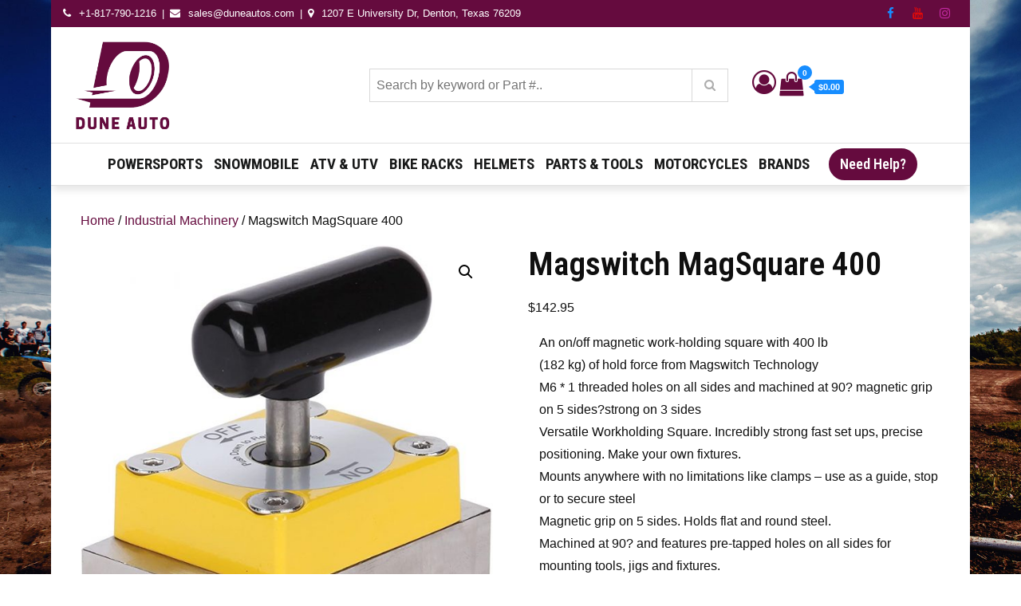

--- FILE ---
content_type: text/html; charset=UTF-8
request_url: https://duneautos.com/product/magswitch-magsquare-400/
body_size: 242835
content:
<!DOCTYPE html>
<html lang="en-US">
<head>
<meta charset="UTF-8">
<meta name="viewport" content="width=device-width, initial-scale=1, maximum-scale=1">
<meta name="google-site-verification" content="-m2pBgWmSMrJhMWVKsNARzirsRypeZnnmcak4krel0w" />
<link rel="profile" href="http://gmpg.org/xfn/11">
<meta name='robots' content='index, follow, max-image-preview:large, max-snippet:-1, max-video-preview:-1' />

	<!-- This site is optimized with the Yoast SEO plugin v26.7 - https://yoast.com/wordpress/plugins/seo/ -->
	<title>Magswitch MagSquare 400 - Dune Autos</title>
	<link rel="canonical" href="https://duneautos.com/product/magswitch-magsquare-400/" />
	<meta property="og:locale" content="en_US" />
	<meta property="og:type" content="article" />
	<meta property="og:title" content="Magswitch MagSquare 400 - Dune Autos" />
	<meta property="og:description" content="An on/off magnetic work-holding square with 400 lb  (182 kg) of hold force from Magswitch Technology  M6 * 1 threaded holes on all sides and machined at 90? magnetic grip on 5 sides?strong on 3 sides  Versatile Workholding Square. Incredibly strong fast set ups, precise positioning. Make your own fixtures.  Mounts anywhere with no limitations like clamps - use as a guide, stop or to secure steel  Magnetic grip on 5 sides. Holds flat and round steel.  Machined at 90? and features pre-tapped holes on all sides for mounting tools, jigs and fixtures.  Level sheets, destack capability" />
	<meta property="og:url" content="https://duneautos.com/product/magswitch-magsquare-400/" />
	<meta property="og:site_name" content="Dune Autos" />
	<meta property="article:modified_time" content="2022-12-22T14:38:22+00:00" />
	<meta property="og:image" content="https://duneautos.com/wp-content/uploads/2022/12/71TX173TbDL._AC_SL1500_.jpg" />
	<meta property="og:image:width" content="1029" />
	<meta property="og:image:height" content="1500" />
	<meta property="og:image:type" content="image/jpeg" />
	<meta name="twitter:card" content="summary_large_image" />
	<script type="application/ld+json" class="yoast-schema-graph">{"@context":"https://schema.org","@graph":[{"@type":"WebPage","@id":"https://duneautos.com/product/magswitch-magsquare-400/","url":"https://duneautos.com/product/magswitch-magsquare-400/","name":"Magswitch MagSquare 400 - Dune Autos","isPartOf":{"@id":"https://duneautos.com/#website"},"primaryImageOfPage":{"@id":"https://duneautos.com/product/magswitch-magsquare-400/#primaryimage"},"image":{"@id":"https://duneautos.com/product/magswitch-magsquare-400/#primaryimage"},"thumbnailUrl":"https://duneautos.com/wp-content/uploads/2022/12/71TX173TbDL._AC_SL1500_.jpg","datePublished":"2022-12-22T14:38:14+00:00","dateModified":"2022-12-22T14:38:22+00:00","breadcrumb":{"@id":"https://duneautos.com/product/magswitch-magsquare-400/#breadcrumb"},"inLanguage":"en-US","potentialAction":[{"@type":"ReadAction","target":["https://duneautos.com/product/magswitch-magsquare-400/"]}]},{"@type":"ImageObject","inLanguage":"en-US","@id":"https://duneautos.com/product/magswitch-magsquare-400/#primaryimage","url":"https://duneautos.com/wp-content/uploads/2022/12/71TX173TbDL._AC_SL1500_.jpg","contentUrl":"https://duneautos.com/wp-content/uploads/2022/12/71TX173TbDL._AC_SL1500_.jpg","width":1029,"height":1500},{"@type":"BreadcrumbList","@id":"https://duneautos.com/product/magswitch-magsquare-400/#breadcrumb","itemListElement":[{"@type":"ListItem","position":1,"name":"Cart","item":"https://duneautos.com/cart/"},{"@type":"ListItem","position":2,"name":"Magswitch MagSquare 400"}]},{"@type":"WebSite","@id":"https://duneautos.com/#website","url":"https://duneautos.com/","name":"Dune Autos","description":"Automotive &amp; Powersports Store","publisher":{"@id":"https://duneautos.com/#organization"},"potentialAction":[{"@type":"SearchAction","target":{"@type":"EntryPoint","urlTemplate":"https://duneautos.com/?s={search_term_string}"},"query-input":{"@type":"PropertyValueSpecification","valueRequired":true,"valueName":"search_term_string"}}],"inLanguage":"en-US"},{"@type":"Organization","@id":"https://duneautos.com/#organization","name":"Dune Autos","url":"https://duneautos.com/","logo":{"@type":"ImageObject","inLanguage":"en-US","@id":"https://duneautos.com/#/schema/logo/image/","url":"https://duneautos.com/wp-content/uploads/2022/11/dune-logo-sm.png","contentUrl":"https://duneautos.com/wp-content/uploads/2022/11/dune-logo-sm.png","width":584,"height":486,"caption":"Dune Autos"},"image":{"@id":"https://duneautos.com/#/schema/logo/image/"}}]}</script>
	<!-- / Yoast SEO plugin. -->


<link rel='dns-prefetch' href='//fonts.googleapis.com' />
<link href='https://fonts.gstatic.com' crossorigin rel='preconnect' />
<link rel="alternate" type="application/rss+xml" title="Dune Autos &raquo; Feed" href="https://duneautos.com/feed/" />
<link rel="alternate" title="oEmbed (JSON)" type="application/json+oembed" href="https://duneautos.com/wp-json/oembed/1.0/embed?url=https%3A%2F%2Fduneautos.com%2Fproduct%2Fmagswitch-magsquare-400%2F" />
<link rel="alternate" title="oEmbed (XML)" type="text/xml+oembed" href="https://duneautos.com/wp-json/oembed/1.0/embed?url=https%3A%2F%2Fduneautos.com%2Fproduct%2Fmagswitch-magsquare-400%2F&#038;format=xml" />
<style id='wp-img-auto-sizes-contain-inline-css' type='text/css'>
img:is([sizes=auto i],[sizes^="auto," i]){contain-intrinsic-size:3000px 1500px}
/*# sourceURL=wp-img-auto-sizes-contain-inline-css */
</style>
<link rel='stylesheet' id='hfe-widgets-style-css' href='https://duneautos.com/wp-content/plugins/header-footer-elementor/inc/widgets-css/frontend.css?ver=2.8.1' type='text/css' media='all' />
<link rel='stylesheet' id='hfe-woo-product-grid-css' href='https://duneautos.com/wp-content/plugins/header-footer-elementor/inc/widgets-css/woo-products.css?ver=2.8.1' type='text/css' media='all' />
<style id='wp-emoji-styles-inline-css' type='text/css'>

	img.wp-smiley, img.emoji {
		display: inline !important;
		border: none !important;
		box-shadow: none !important;
		height: 1em !important;
		width: 1em !important;
		margin: 0 0.07em !important;
		vertical-align: -0.1em !important;
		background: none !important;
		padding: 0 !important;
	}
/*# sourceURL=wp-emoji-styles-inline-css */
</style>
<link rel='stylesheet' id='ecommerce-extra-css-css' href='https://duneautos.com/wp-content/plugins/ecommerce-extra/style.css?ver=1.0.0' type='text/css' media='all' />
<link rel='stylesheet' id='fb-widget-frontend-style-css' href='https://duneautos.com/wp-content/plugins/facebook-pagelike-widget/assets/css/style.css?ver=1.0.0' type='text/css' media='all' />
<link rel='stylesheet' id='photoswipe-css' href='https://duneautos.com/wp-content/plugins/woocommerce/assets/css/photoswipe/photoswipe.min.css?ver=10.4.3' type='text/css' media='all' />
<link rel='stylesheet' id='photoswipe-default-skin-css' href='https://duneautos.com/wp-content/plugins/woocommerce/assets/css/photoswipe/default-skin/default-skin.min.css?ver=10.4.3' type='text/css' media='all' />
<link rel='stylesheet' id='woocommerce-layout-css' href='https://duneautos.com/wp-content/plugins/woocommerce/assets/css/woocommerce-layout.css?ver=10.4.3' type='text/css' media='all' />
<link rel='stylesheet' id='woocommerce-smallscreen-css' href='https://duneautos.com/wp-content/plugins/woocommerce/assets/css/woocommerce-smallscreen.css?ver=10.4.3' type='text/css' media='only screen and (max-width: 768px)' />
<link rel='stylesheet' id='woocommerce-general-css' href='https://duneautos.com/wp-content/plugins/woocommerce/assets/css/woocommerce.css?ver=10.4.3' type='text/css' media='all' />
<style id='woocommerce-inline-inline-css' type='text/css'>
.woocommerce form .form-row .required { visibility: visible; }
/*# sourceURL=woocommerce-inline-inline-css */
</style>
<link rel='stylesheet' id='hfe-style-css' href='https://duneautos.com/wp-content/plugins/header-footer-elementor/assets/css/header-footer-elementor.css?ver=2.8.1' type='text/css' media='all' />
<link rel='stylesheet' id='elementor-icons-css' href='https://duneautos.com/wp-content/plugins/elementor/assets/lib/eicons/css/elementor-icons.min.css?ver=5.45.0' type='text/css' media='all' />
<link rel='stylesheet' id='elementor-frontend-css' href='https://duneautos.com/wp-content/plugins/elementor/assets/css/frontend.min.css?ver=3.34.1' type='text/css' media='all' />
<link rel='stylesheet' id='elementor-post-12-css' href='https://duneautos.com/wp-content/uploads/elementor/css/post-12.css?ver=1768278620' type='text/css' media='all' />
<link rel='stylesheet' id='dgwt-wcas-style-css' href='https://duneautos.com/wp-content/plugins/ajax-search-for-woocommerce/assets/css/style.min.css?ver=1.32.2' type='text/css' media='all' />
<link rel='stylesheet' id='ecommerce-plus-fonts-css' href='https://fonts.googleapis.com/css?family=Roboto+Condensed%3A400%2C600%2C700%7CGoogle+SansMuli%3A300%2C400%2C600%2C700&#038;subset=latin%2Clatin-ext' type='text/css' media='all' />
<link rel='stylesheet' id='fontawesome-css' href='https://duneautos.com/wp-content/themes/ecommerce-plus/css/font-awesome.css?ver=6.9' type='text/css' media='all' />
<link rel='stylesheet' id='bootstrap-css' href='https://duneautos.com/wp-content/themes/ecommerce-plus/css/bootstrap.css?ver=6.9' type='text/css' media='all' />
<link rel='stylesheet' id='ecommerce-plus-style-css' href='https://duneautos.com/wp-content/themes/ecommerce-plus/style.css?ver=6.9' type='text/css' media='all' />
<style id='ecommerce-plus-style-inline-css' type='text/css'>

			.site-title,
			.site-description {
				position: absolute;
				clip: rect(1px, 1px, 1px, 1px);
			}.trail-items li:not(:last-child):after {
			    content: ">";
			    padding: 0 5px;
			    color: rgba(255, 255, 255, 0.30);
			}
/*# sourceURL=ecommerce-plus-style-inline-css */
</style>
<link rel='stylesheet' id='pwb-styles-frontend-css' href='https://duneautos.com/wp-content/plugins/perfect-woocommerce-brands/build/frontend/css/style.css?ver=3.6.8' type='text/css' media='all' />
<link rel='stylesheet' id='hfe-elementor-icons-css' href='https://duneautos.com/wp-content/plugins/elementor/assets/lib/eicons/css/elementor-icons.min.css?ver=5.34.0' type='text/css' media='all' />
<link rel='stylesheet' id='hfe-icons-list-css' href='https://duneautos.com/wp-content/plugins/elementor/assets/css/widget-icon-list.min.css?ver=3.24.3' type='text/css' media='all' />
<link rel='stylesheet' id='hfe-social-icons-css' href='https://duneautos.com/wp-content/plugins/elementor/assets/css/widget-social-icons.min.css?ver=3.24.0' type='text/css' media='all' />
<link rel='stylesheet' id='hfe-social-share-icons-brands-css' href='https://duneautos.com/wp-content/plugins/elementor/assets/lib/font-awesome/css/brands.css?ver=5.15.3' type='text/css' media='all' />
<link rel='stylesheet' id='hfe-social-share-icons-fontawesome-css' href='https://duneautos.com/wp-content/plugins/elementor/assets/lib/font-awesome/css/fontawesome.css?ver=5.15.3' type='text/css' media='all' />
<link rel='stylesheet' id='hfe-nav-menu-icons-css' href='https://duneautos.com/wp-content/plugins/elementor/assets/lib/font-awesome/css/solid.css?ver=5.15.3' type='text/css' media='all' />
<link rel='stylesheet' id='wp-add-custom-css-css' href='https://duneautos.com?display_custom_css=css&#038;ver=6.9' type='text/css' media='all' />
<link rel='stylesheet' id='elementor-gf-local-roboto-css' href='https://duneautos.com/wp-content/uploads/elementor/google-fonts/css/roboto.css?ver=1742272216' type='text/css' media='all' />
<link rel='stylesheet' id='elementor-gf-local-robotoslab-css' href='https://duneautos.com/wp-content/uploads/elementor/google-fonts/css/robotoslab.css?ver=1742272205' type='text/css' media='all' />
<!--n2css--><!--n2js--><script type="text/javascript" src="https://duneautos.com/wp-includes/js/jquery/jquery.min.js?ver=3.7.1" id="jquery-core-js"></script>
<script type="text/javascript" src="https://duneautos.com/wp-includes/js/jquery/jquery-migrate.min.js?ver=3.4.1" id="jquery-migrate-js"></script>
<script type="text/javascript" id="jquery-js-after">
/* <![CDATA[ */
!function($){"use strict";$(document).ready(function(){$(this).scrollTop()>100&&$(".hfe-scroll-to-top-wrap").removeClass("hfe-scroll-to-top-hide"),$(window).scroll(function(){$(this).scrollTop()<100?$(".hfe-scroll-to-top-wrap").fadeOut(300):$(".hfe-scroll-to-top-wrap").fadeIn(300)}),$(".hfe-scroll-to-top-wrap").on("click",function(){$("html, body").animate({scrollTop:0},300);return!1})})}(jQuery);
!function($){'use strict';$(document).ready(function(){var bar=$('.hfe-reading-progress-bar');if(!bar.length)return;$(window).on('scroll',function(){var s=$(window).scrollTop(),d=$(document).height()-$(window).height(),p=d? s/d*100:0;bar.css('width',p+'%')});});}(jQuery);
if (typeof (window.wpfReadyList) == "undefined") {
			var v = jQuery.fn.jquery;
			if (v && parseInt(v) >= 3 && window.self === window.top) {
				var readyList=[];
				window.originalReadyMethod = jQuery.fn.ready;
				jQuery.fn.ready = function(){
					if(arguments.length && arguments.length > 0 && typeof arguments[0] === "function") {
						readyList.push({"c": this, "a": arguments});
					}
					return window.originalReadyMethod.apply( this, arguments );
				};
				window.wpfReadyList = readyList;
			}}
//# sourceURL=jquery-js-after
/* ]]> */
</script>
<script type="text/javascript" src="https://duneautos.com/wp-includes/js/dist/hooks.min.js?ver=dd5603f07f9220ed27f1" id="wp-hooks-js"></script>
<script type="text/javascript" id="say-what-js-js-extra">
/* <![CDATA[ */
var say_what_data = {"replacements":{"ecommerce-plus|Search...|":"Search by keyword or Part #.."}};
//# sourceURL=say-what-js-js-extra
/* ]]> */
</script>
<script type="text/javascript" src="https://duneautos.com/wp-content/plugins/say-what/assets/build/frontend.js?ver=fd31684c45e4d85aeb4e" id="say-what-js-js"></script>
<script type="text/javascript" src="https://duneautos.com/wp-content/plugins/woocommerce/assets/js/jquery-blockui/jquery.blockUI.min.js?ver=2.7.0-wc.10.4.3" id="wc-jquery-blockui-js" defer="defer" data-wp-strategy="defer"></script>
<script type="text/javascript" id="wc-add-to-cart-js-extra">
/* <![CDATA[ */
var wc_add_to_cart_params = {"ajax_url":"/wp-admin/admin-ajax.php","wc_ajax_url":"/?wc-ajax=%%endpoint%%","i18n_view_cart":"View cart","cart_url":"https://duneautos.com/checkout/","is_cart":"","cart_redirect_after_add":"no"};
//# sourceURL=wc-add-to-cart-js-extra
/* ]]> */
</script>
<script type="text/javascript" src="https://duneautos.com/wp-content/plugins/woocommerce/assets/js/frontend/add-to-cart.min.js?ver=10.4.3" id="wc-add-to-cart-js" defer="defer" data-wp-strategy="defer"></script>
<script type="text/javascript" src="https://duneautos.com/wp-content/plugins/woocommerce/assets/js/zoom/jquery.zoom.min.js?ver=1.7.21-wc.10.4.3" id="wc-zoom-js" defer="defer" data-wp-strategy="defer"></script>
<script type="text/javascript" src="https://duneautos.com/wp-content/plugins/woocommerce/assets/js/flexslider/jquery.flexslider.min.js?ver=2.7.2-wc.10.4.3" id="wc-flexslider-js" defer="defer" data-wp-strategy="defer"></script>
<script type="text/javascript" src="https://duneautos.com/wp-content/plugins/woocommerce/assets/js/photoswipe/photoswipe.min.js?ver=4.1.1-wc.10.4.3" id="wc-photoswipe-js" defer="defer" data-wp-strategy="defer"></script>
<script type="text/javascript" src="https://duneautos.com/wp-content/plugins/woocommerce/assets/js/photoswipe/photoswipe-ui-default.min.js?ver=4.1.1-wc.10.4.3" id="wc-photoswipe-ui-default-js" defer="defer" data-wp-strategy="defer"></script>
<script type="text/javascript" id="wc-single-product-js-extra">
/* <![CDATA[ */
var wc_single_product_params = {"i18n_required_rating_text":"Please select a rating","i18n_rating_options":["1 of 5 stars","2 of 5 stars","3 of 5 stars","4 of 5 stars","5 of 5 stars"],"i18n_product_gallery_trigger_text":"View full-screen image gallery","review_rating_required":"yes","flexslider":{"rtl":false,"animation":"slide","smoothHeight":true,"directionNav":false,"controlNav":"thumbnails","slideshow":false,"animationSpeed":500,"animationLoop":false,"allowOneSlide":false},"zoom_enabled":"1","zoom_options":[],"photoswipe_enabled":"1","photoswipe_options":{"shareEl":false,"closeOnScroll":false,"history":false,"hideAnimationDuration":0,"showAnimationDuration":0},"flexslider_enabled":"1"};
//# sourceURL=wc-single-product-js-extra
/* ]]> */
</script>
<script type="text/javascript" src="https://duneautos.com/wp-content/plugins/woocommerce/assets/js/frontend/single-product.min.js?ver=10.4.3" id="wc-single-product-js" defer="defer" data-wp-strategy="defer"></script>
<script type="text/javascript" src="https://duneautos.com/wp-content/plugins/woocommerce/assets/js/js-cookie/js.cookie.min.js?ver=2.1.4-wc.10.4.3" id="wc-js-cookie-js" defer="defer" data-wp-strategy="defer"></script>
<script type="text/javascript" id="woocommerce-js-extra">
/* <![CDATA[ */
var woocommerce_params = {"ajax_url":"/wp-admin/admin-ajax.php","wc_ajax_url":"/?wc-ajax=%%endpoint%%","i18n_password_show":"Show password","i18n_password_hide":"Hide password"};
//# sourceURL=woocommerce-js-extra
/* ]]> */
</script>
<script type="text/javascript" src="https://duneautos.com/wp-content/plugins/woocommerce/assets/js/frontend/woocommerce.min.js?ver=10.4.3" id="woocommerce-js" defer="defer" data-wp-strategy="defer"></script>
<script type="text/javascript" src="https://duneautos.com/wp-content/themes/ecommerce-plus/js/bootstrap.js?ver=1" id="bootstrap-js-js"></script>
<link rel="https://api.w.org/" href="https://duneautos.com/wp-json/" /><link rel="alternate" title="JSON" type="application/json" href="https://duneautos.com/wp-json/wp/v2/product/4592" /><link rel="EditURI" type="application/rsd+xml" title="RSD" href="https://duneautos.com/xmlrpc.php?rsd" />
<meta name="generator" content="WordPress 6.9" />
<meta name="generator" content="WooCommerce 10.4.3" />
<link rel='shortlink' href='https://duneautos.com/?p=4592' />
		<style>
			.dgwt-wcas-ico-magnifier,.dgwt-wcas-ico-magnifier-handler{max-width:20px}.dgwt-wcas-search-wrapp{max-width:600px}		</style>
			<style type="text/css" id="custom-theme-colors" >
		.wp-block-search .wp-block-search__button {
		background: #178dff;
		border: 1px solid #178dff;
		color:#fff;
		font-weight: 700;
		
	}

	/* Width */
	#masthead .container {
		max-width: 1280px;
	}
	#inner-content-wrapper.container {
		max-width: 1280px;
	}
	
	.site-footer .container {
		max-width: 1280px;
	}	

	/* CUSTOM FONTS */
	
	body {
		font-family: "Google Sans", sans-serif;
	}
	
	h1,	h2,	h3,	h4,	h5,	h6, .section-title {
		clear: both;
		margin: 16px 0;
		line-height: 1.2;
		font-family: "Roboto Condensed", sans-serif;
	}
	
	
	.site-title,
	.post-navigation a, 
	.posts-navigation a,
	.post-navigation span,
	.posts-navigation span,	
	.pagination .page-numbers,
	.pagination .page-numbers.dots:hover,
	.pagination .page-numbers.dots:focus,
	.post-navigation span,
	.posts-navigation span,
	.jetpack_subscription_widget input[type="submit"],
	.jetpack_subscription_widget button[type="submit"],
	.widget_popular_post a time,
	.widget_popular_post time,
	.widget_latest_post a time,
	.widget_latest_post time,
	.widget_featured_post a time,
	.widget_featured_post time,
	.reply a,
	.section-subtitle,
	.trail-items li,
	ul.filter-tabs li a,
	.post-categories a,
	.posted-on a,
	#masthead .login-register a,
	.main-navigation ul.nav-menu > li > a {
		font-family: "Roboto Condensed", sans-serif;
	}
	
	
	/*----------------
	# Color Options
	-----------------*/
	
	.preloader-wrap {
		background-color: #178dff;
	}
	
	.tabbed-style #secondary .widget-title  {
		background-color: #178dff;	
	}
	
	.tabbed-style #secondary .widget-title::before {
		border-color: transparent transparent transparent #178dff;	
	}
	
	@media screen and (min-width: 992px) {
	
		.header-storefront .main-navigation ul.nav-menu > li > a {
		
			color: #191a1a;
			
		}
		
		.header-storefront.menu {
			background-color: #ffffff;
		}
		
		.header-storefront.menu.header-ticky-menu {
			background-color: #fffc;
		}
		
		.header-storefront .main-navigation .nav-menu > li > a > svg {
			fill: #191a1a;
		}
		
		.header-transparent .main-navigation .nav-menu > li > a > svg {
			fill: #ffffff;
		}
		
		.header-transparent .header-ticky-menu .main-navigation .nav-menu > li > a > svg {
			fill: #2d2d2d;
		}
		
		.has-header-image .main-navigation .nav-menu > li > a > svg {
			fill: #ffffff;
		}
		
		.has-header-image .header-ticky-menu .main-navigation .nav-menu > li > a > svg {
			fill: #2d2d2d;
		}
		
		.header-storefront.header-ticky-menu .main-navigation ul.nav-menu > li > a {
			color: #2d2d2d;
		}
		
		.header-storefront.header-ticky-menu .main-navigation .nav-menu > li > a > svg {
			fill: #2d2d2d;
		}
		
		
		.header-transparent .main-navigation ul#primary-menu > li.current-menu-item > a {
			color: #fff;
		}
		
		
		.header-transparent .header-storefront .main-navigation ul#primary-menu > li.current-menu-item > a {
			color: #191a1a;
		}
		
		.header-transparent .header-storefront.header-ticky-menu .main-navigation ul#primary-menu > li.current-menu-item > a {
			color: initial;
		}				
		
		.header-transparent .header-storefront  .main-navigation .nav-menu > li > a > svg {
			fill: #191a1a;
		}											
		
		.has-header-image .main-navigation ul#primary-menu > li.current-menu-item > a {
			color: #fff;
		}
		.has-header-image .header-storefront .main-navigation ul.nav-menu > li > a {
			color: #fff;
		}
		.has-header-image .header-storefront.menu {
			background-color: transparent;
		}
				
		.has-header-image .header-storefront.header-ticky-menu .main-navigation ul.nav-menu > li > a {
			color: initial;
		}
							
			
	}
	
	.header-border {
		border-bottom: 1px solid #eaeaea;
	}
	
	
	#masthead .top_bar_wrapper {
	  background-color:#650b3e;
	  margin-bottom: 5px;
	}	
	
	.site-footer .widget-title, 
	.site-footer a, 
	.site-footer p, 
	.site-footer li,
	.site-footer h1,
	.site-footer h2,
	.site-footer h3,
	.site-footer h4,
	.site-footer h5,
	.site-footer h6,
	.site-footer .widget_calendar th,
	.site-footer .widget_calendar td,
	caption,
	.footer-widgets-area, #colophon p,
	.site-footer .site-info a,
	.site-footer .site-info,
	.site-footer .textwidget {
	  color:#ffffff;
	}
	
	
	.full-underline .section-title { 

		border-bottom: 2px solid  #178dff;
	
	}	
	
	#masthead {
		background-color: #ffffff;
	}
	
	.amount-cart {
    	color: #fff;
    	background: #650b3e;
	}
	
	.amount-cart::before {
		border-right: 7px solid #650b3e;
	}	
	.cart-contents span.count {
    	color: #fff;
    	background: #650b3e;
	}
	
	
	.header-cart-inner  .cart-contents span,
	.header-cart-inner .amount-cart {
		background-color:#178dff;
	}
	
	.cart-contents span.count {
		background-color:#178dff;
	
	}
	
	.header-cart-inner  .amount-cart::before {
		border-right: 7px solid #178dff;
	}
	
	.woocommerce div.product .woocommerce-tabs ul.tabs li.active {
		border-bottom-color:  #178dff;  
	}
	
	.woocommerce span.onsale, 
	.my-yith-wishlist .button.yith-wcqv-button::before, 
	.my-yith-wishlist .compare-button a::before,
	.my-yith-wishlist .yith-wcwl-add-button .add_to_wishlist::before,
	.my-yith-wishlist .yith-wcwl-wishlistexistsbrowse a::before, 
	.my-yith-wishlist .yith-wcwl-wishlistaddedbrowse a::before {
		background-color: #178dff;		
	}
	
	.product-wrapper .badge-wrapper .onsale {
		background-color: #178dff;	
	}
	
	.glyphicon-menu-left::before, 
	.glyphicon-menu-right::before {
		background-color: #178dff;
		border-radius: 24px;
	}

	.carousel-indicators .active {
		background-color: #178dff;
		border: 1px solid #178dff;
	}
	
	.carousel-control:hover .glyphicon-menu-left::before,
	.carousel-control:focus .glyphicon-menu-left::before,
	.carousel-control:hover .glyphicon-menu-right::before, 
	.carousel-control:focus .glyphicon-menu-right::before {
		background-color: #650b3e;
	}	
		
		
	/*
	 * Text Color
	 */

	body {
		color: #0f0f0f;	
	} 
	
	.woocommerce ul.products li.product .price,
	.woocommerce div.product p.price, 
	.woocommerce div.product span.price {
		color: #0f0f0f;	
	}

	/* 
	 *	button color 
	 */
	 
	#masthead .login-register a {
		background-color: #178dff;
		border: 2px solid #178dff;	
	}

	
	#respond input[type="submit"],
	input[type="submit"] {	
		background-color: #178dff;
		color: #fff;
	}
	
	.btn {
		background-color: #178dff;
	}
		
	.widget_search form.search-form .search-submit, 
	.widget_search form.search-form .search-submit {
		background-color: #178dff;
		color: #fff;
		padding: initial;
	}
	
	
	.backtotop {
		background-color: #178dff;
		color: #fff;
	}

	
	/* hover & focus */

	
	
	#masthead .main-navigation .login-register a:hover,
	#masthead .main-navigation .login-register a:focus {
		background-color: #650b3e;
		border: 2px solid #650b3e;
		color: #fff;
	}
	
	#respond input[type="submit"]:hover,
	input[type="submit"]:focus {	
		background-color: #650b3e;
		color: #fff;
	}
	
	.btn:focus,
	.btn:hover {
		background-color: #650b3e;
		color:#fff;
	}
	
	.reply a:focus, 
	.reply a:hover {
		background-color: #650b3e;
		color:#fff;	
	}
		
	.widget_search form.search-form .search-submit:focus, 
	.widget_search form.search-form .search-submit:hover {
		background-color: #650b3e;

	}
	
	.backtotop:hover,
	.backtotop:focus {
		background-color: #650b3e;
		color: #fff;
	}
	
	.post-edit-link:hover,
	.post-edit-link:focus {
		background-color: #650b3e;
		color: #fff;	
	}
	
	/* Link Hover */
	
	a:hover,
	a:focus {
		color: #bf0707;
		text-decoration: none;
	}

	.post-categories a:hover,
	.post-categories a:focus {
		color: #bf0707;
		text-transform:uppercase;
	}
	
	.posted-on a:hover,
	.posted-on a:focus{
		color: #bf0707;
	}
	
	.single .post-categories a:hover,
	.single .post-categories a:focus,
	.single .byline a:hover
	.single .byline a:focus, {
		color: #bf0707;
	}

		
			
	/* 
	 * link color 
	 */
	
	a {
		color: #650b3e;
		text-decoration: none;
	}

	.post-categories a {
		color: #650b3e;
		text-transform:uppercase;
	}
	
	.posted-on a {
		color: #650b3e;
	}
	
	.single .post-categories a,
	.single .byline a {
		color: #650b3e;
	}

	.jetpack_subscription_widget input[type="submit"],
	.jetpack_subscription_widget button[type="submit"] {
		background-color: #178dff;
		color: #fff;
	}

	.widget_popular_post a time,
	.widget_popular_post time,
	.widget_latest_post a time,
	.widget_latest_post time,
	.widget_featured_post a time,
	.widget_featured_post time {
		color: #178dff;
	}
	
	.widget svg {
		fill: #178dff;
	}
	
	.reply a {
		background-color: #178dff;
		color: #fff;
	}

	
	.single .posted-on a {
		background-color: #178dff;
		color: #fff;
	}
	
	
	/*
	 * Menu
	 */
	 
	.main-navigation ul#primary-menu li.current-menu-item > a,
	.main-navigation ul#primary-menu li:hover > a {
		color: #650b3e;
	}


	#masthead .main-navigation ul.nav-menu > li a:hover,
	#masthead .main-navigation ul.nav-menu > li a:focus {
		color: #650b3e;
	}
	
	.main-navigation ul.nav-menu > li a:hover svg,
	.main-navigation ul.nav-menu > li a:focus svg {
		fill: #650b3e;
	}	
	
	.main-navigation ul.nav-menu > li button:hover svg,
	.main-navigation ul.nav-menu > li button:focus svg {
		fill: #650b3e;
	}
	
	#masthead .main-navigation ul.nav-menu > li.login-register-item a:hover,
	#masthead .main-navigation ul.nav-menu > li.login-register-item a:focus {
		color: #fff;	
	}

	
	
	button.menu-toggle:hover svg,
	button.menu-toggle:focus svg {
		fill: #650b3e;
	}	

	@media screen and (min-width: 1024px) {
		
	}
	
	
	@media screen and (max-width: 1023px) {
	
		.main-navigation ul,
		.main-navigation ul ul,
		.main-navigation ul ul ul {
			background-color: #fff;
		}
		
	}
	
	@media screen and (min-width: 1024px) {
		.main-navigation ul ul,
		.main-navigation ul ul ul {
			background-color: #fff;
		}
	}
	
	/* woo colors */
	
	.woocommerce button.button.alt.disabled,
	.woocommerce a.add_to_cart_button,
	.woocommerce a.add_to_cart_button:focus,
	.woocommerce a.product_type_grouped, 
	.woocommerce a.product_type_external, 
	.woocommerce a.product_type_simple, 
	.woocommerce a.product_type_variable,
	.woocommerce button.button.alt,
	.woocommerce a.button,
	.woocommerce button.button,
	.woocommerce a.button.alt,
	.woocommerce #respond input#submit,
	.woocommerce .widget_price_filter .price_slider_amount .button {
		background: #178dff;
		color:#fff;
		text-decoration: none;
	}	
		
	
	.woocommerce button.button.alt.disabled:hover,
	.woocommerce button.button.alt.disabled:focus,
	
	.woocommerce a.button:hover,
	.woocommerce a.button:focus,
	
	.woocommerce button.button:hover,
	.woocommerce button.button:focus,
	
	.woocommerce div.product form.cart .button:hover,
	.woocommerce div.product form.cart .button:focus,
	
	.woocommerce a.button.alt:hover,
	.woocommerce a.button.alt:focus {
		background-color: #650b3e;
		color: #fff;
	}
	
	.woocommerce button.button.alt:hover,
	.woocommerce button.button.alt:focus {
		background-color: #650b3e;
		color: #fff;
	}

	
		
		/* Checkout Formating */
	
		
		.woocommerce-page.woocommerce-checkout form.checkout.woocommerce-checkout:after,
		.woocommerce.woocommerce-checkout form.checkout.woocommerce-checkout:after {
			content: "";
			clear: both;
			display: table
		}
		
		.woocommerce-page.woocommerce-checkout table.shop_table thead,
		.woocommerce.woocommerce-checkout table.shop_table thead {
			background: 0 0
		}
		
		.woocommerce-page.woocommerce-checkout table.shop_table th,
		.woocommerce.woocommerce-checkout table.shop_table th {
			padding: 14px 12px
		}
		
		.woocommerce-page.woocommerce-checkout table.shop_table td,
		.woocommerce.woocommerce-checkout table.shop_table td {
			padding: 10px 10px 10px 0;
			border-color: #ebebeb;
			opacity: .8
		}
		
		.woocommerce-page.woocommerce-checkout table.shop_table tfoot td,
		.woocommerce.woocommerce-checkout table.shop_table tfoot td {
			opacity: 1
		}
		
		.woocommerce-page.woocommerce-checkout table.shop_table td,
		.woocommerce-page.woocommerce-checkout table.shop_table th,
		.woocommerce.woocommerce-checkout table.shop_table td,
		.woocommerce.woocommerce-checkout table.shop_table th {
			border-bottom-width: 1px
		}
		
		.woocommerce-page.woocommerce-checkout #customer_details h3,
		.woocommerce.woocommerce-checkout #customer_details h3 {
			font-size: 1.2rem;
			padding: 20px 0 14px;
			margin: 0 0 20px;
			border-bottom: 1px solid #ebebeb
		}
		
		.woocommerce-page.woocommerce-checkout form #order_review_heading,
		.woocommerce.woocommerce-checkout form #order_review_heading {
			border-width: 2px 2px 0 2px;
			border-style: solid;
			font-size: 1.2rem;
			margin: 0;
			padding: 1.5em 1.5em 1em;
			border-color: #ebebeb
		}
		
		@media (min-width:769px) {
			.woocommerce-page.woocommerce-checkout form #customer_details.col2-set,
			.woocommerce.woocommerce-checkout form #customer_details.col2-set {
				width: 55%;
				float: left;
				margin-right: 4.347826087%
			}
			.woocommerce-page.woocommerce-checkout form #customer_details.col2-set .col-1,
			.woocommerce-page.woocommerce-checkout form #customer_details.col2-set .col-2,
			.woocommerce.woocommerce-checkout form #customer_details.col2-set .col-1,
			.woocommerce.woocommerce-checkout form #customer_details.col2-set .col-2 {
				float: none;
				width: auto
			}
		}
		
		.woocommerce-page.woocommerce-checkout form #order_review,
		.woocommerce.woocommerce-checkout form #order_review {
			padding: 0 1em;
			border-width: 0 2px 2px;
			border-style: solid;
			border-color: #ebebeb
		}
		
		.woocommerce-page.woocommerce-checkout form #order_review table,
		.woocommerce.woocommerce-checkout form #order_review table {
			border-width: 0
		}
		
		.woocommerce-page.woocommerce-checkout form #order_review td,
		.woocommerce-page.woocommerce-checkout form #order_review th,
		.woocommerce.woocommerce-checkout form #order_review td,
		.woocommerce.woocommerce-checkout form #order_review th {
			border-top: 0;
			border-right: 0;
			padding-left: 0;
			border-color: #ebebeb
		}
		
		@media (min-width:769px) {
			.woocommerce-page.woocommerce-checkout form #order_review,
			.woocommerce-page.woocommerce-checkout form #order_review_heading,
			.woocommerce.woocommerce-checkout form #order_review,
			.woocommerce.woocommerce-checkout form #order_review_heading {
				width: 40%;
				float: right;
				margin-right: 0;
				clear: right
			}
		}
		
		.woocommerce-page.woocommerce-checkout form .form-row:last-child,
		.woocommerce.woocommerce-checkout form .form-row:last-child {
			margin-bottom: 0
		}
		
		.woocommerce-page.woocommerce-checkout #payment,
		.woocommerce.woocommerce-checkout #payment {
			border-radius: 0
		}
		
		.woocommerce-page.woocommerce-checkout #payment ul.payment_methods,
		.woocommerce.woocommerce-checkout #payment ul.payment_methods {
			padding: 5px;
			margin-bottom: 1em;
			border-bottom: 0
		}
		
		.woocommerce-page.woocommerce-checkout #payment div.payment_box,
		.woocommerce.woocommerce-checkout #payment div.payment_box {
			background-color: #efefef
		}
		
		.woocommerce-page.woocommerce-checkout #payment div.payment_box:before,
		.woocommerce.woocommerce-checkout #payment div.payment_box:before {
			border-bottom-color: #efefef
		}
		
		.woocommerce-page.woocommerce-checkout #payment div.form-row,
		.woocommerce.woocommerce-checkout #payment div.form-row {
			padding: 0 0 2em
		}
		
		.woocommerce-page.woocommerce-checkout #payment div.form-row {
			padding: 0 1em 2em;
			background-color: transparent;
			margin-bottom: 15px;
		}
		
		.woocommerce-page.woocommerce-checkout #payment #place_order,
		.woocommerce.woocommerce-checkout #payment #place_order {
			width: 100%
		}
		
		.woocommerce-page.woocommerce-checkout .woocommerce-order table.shop_table td,
		.woocommerce-page.woocommerce-checkout .woocommerce-order table.shop_table th,
		.woocommerce.woocommerce-checkout .woocommerce-order table.shop_table td,
		.woocommerce.woocommerce-checkout .woocommerce-order table.shop_table th {
			padding: .7em 1em;
			border-bottom-width: 0
		}
		
		.woocommerce-page.woocommerce-checkout .woocommerce-order table.shop_table td:last-child,
		.woocommerce-page.woocommerce-checkout .woocommerce-order table.shop_table th:last-child,
		.woocommerce.woocommerce-checkout .woocommerce-order table.shop_table td:last-child,
		.woocommerce.woocommerce-checkout .woocommerce-order table.shop_table th:last-child {
			border-right-width: 0
		}
		
		.woocommerce-page.woocommerce-checkout .woocommerce-order h2.woocommerce-column__title,
		.woocommerce-page.woocommerce-checkout .woocommerce-order h2.woocommerce-order-details__title,
		.woocommerce.woocommerce-checkout .woocommerce-order h2.woocommerce-column__title,
		.woocommerce.woocommerce-checkout .woocommerce-order h2.woocommerce-order-details__title {
			background: #fbfbfb;
			padding: 1em;
			margin-bottom: 0;
			font-size: 1.3rem;
			border-width: 1px 1px 0 1px;
			border-style: solid;
			border-color: #e5e5e5
		}
		
		.woocommerce-page.woocommerce-checkout .woocommerce-order h2.wc-bacs-bank-details-heading,
		.woocommerce.woocommerce-checkout .woocommerce-order h2.wc-bacs-bank-details-heading {
			font-size: 1.5rem;
			border-top: 3px solid #ebebeb;
			padding-top: .5em
		}
		
		.woocommerce-page.woocommerce-checkout .woocommerce-order h3,
		.woocommerce.woocommerce-checkout .woocommerce-order h3 {
			font-size: 1.1rem
		}
		
		.woocommerce-page.woocommerce-checkout .woocommerce-order ul.order_details,
		.woocommerce.woocommerce-checkout .woocommerce-order ul.order_details {
			margin-bottom: 2em
		}
		
		.woocommerce-page.woocommerce-checkout .woocommerce-customer-details address,
		.woocommerce.woocommerce-checkout .woocommerce-customer-details address {
			border-right-width: 1px;
			border-bottom-width: 1px;
			border-radius: 0
		}
		
		.woocommerce form .form-row .required {
			text-decoration: none
		}
		
		.woocommerce form.checkout_coupon {
			margin: 0;
			border: 0;
			padding: 0 0 2em
		}
		
		@media (min-width:769px) {
			.woocommerce form.checkout_coupon {
				width: 50%
			}
		}
		
		.woocommerce form.checkout_coupon .form-row {
			margin: 0;
			padding: 0;
			float: none;
			display: inline-block
		}
		
		.woocommerce form.checkout_coupon [name=coupon_code] {
			padding-top: 9px;
			padding-bottom: 9px
		}
		
		.woocommerce form.checkout_coupon .button {
			padding: .5em 1em;
			vertical-align: initial;
			line-height: 1.35
		}
		
		.woocommerce form.checkout_coupon .button[name=apply_coupon] {
			padding: 10px 40px
		}
		
		@media (max-width:420px) {
			.woocommerce form.checkout_coupon .form-row-first,
			.woocommerce form.checkout_coupon .form-row-last {
				display: block;
				margin: 0 auto;
				width: 100%
			}
			.woocommerce form.checkout_coupon .form-row-first {
				margin-bottom: 10px
			}
			.woocommerce form.checkout_coupon .button[name=apply_coupon] {
				width: 100%;
				padding: 10px 5px
			}
		}
		
		.checkout_coupon .input-text {
			padding: .5em .75em
		}
		
		.woocommerce-checkout #payment {
			background: #ebe9eb00;
			border-top: 2px solid #ebebeb;
		}
		
		.woocommerce-page.woocommerce-checkout th.product-name,
		.woocommerce-page.woocommerce-checkout th.product-total {
			border-bottom: 1px solid #ebebeb;
		}
		
		.woocommerce-page.woocommerce-checkout form #order_review_heading {
			text-transform: uppercase;
			text-align: center;
		}	</style>
	<noscript><style>.woocommerce-product-gallery{ opacity: 1 !important; }</style></noscript>
	<meta name="generator" content="Elementor 3.34.1; features: additional_custom_breakpoints; settings: css_print_method-external, google_font-enabled, font_display-swap">
			<style>
				.e-con.e-parent:nth-of-type(n+4):not(.e-lazyloaded):not(.e-no-lazyload),
				.e-con.e-parent:nth-of-type(n+4):not(.e-lazyloaded):not(.e-no-lazyload) * {
					background-image: none !important;
				}
				@media screen and (max-height: 1024px) {
					.e-con.e-parent:nth-of-type(n+3):not(.e-lazyloaded):not(.e-no-lazyload),
					.e-con.e-parent:nth-of-type(n+3):not(.e-lazyloaded):not(.e-no-lazyload) * {
						background-image: none !important;
					}
				}
				@media screen and (max-height: 640px) {
					.e-con.e-parent:nth-of-type(n+2):not(.e-lazyloaded):not(.e-no-lazyload),
					.e-con.e-parent:nth-of-type(n+2):not(.e-lazyloaded):not(.e-no-lazyload) * {
						background-image: none !important;
					}
				}
			</style>
			<style type="text/css" id="custom-background-css">
body.custom-background { background-image: url("https://duneautos.com/wp-content/uploads/2022/11/duneauto-background.jpg"); background-position: center top; background-size: cover; background-repeat: no-repeat; background-attachment: fixed; }
</style>
	<link rel="icon" href="https://duneautos.com/wp-content/uploads/2022/11/cropped-dune-logo-sm-32x32.png" sizes="32x32" />
<link rel="icon" href="https://duneautos.com/wp-content/uploads/2022/11/cropped-dune-logo-sm-192x192.png" sizes="192x192" />
<link rel="apple-touch-icon" href="https://duneautos.com/wp-content/uploads/2022/11/cropped-dune-logo-sm-180x180.png" />
<meta name="msapplication-TileImage" content="https://duneautos.com/wp-content/uploads/2022/11/cropped-dune-logo-sm-270x270.png" />
		<style type="text/css" id="wp-custom-css">
			.site-logo img {
    max-height: 130px;
}

.archive .page-title{font-size: 25px;}
.woocomemrce-widgets .woo-product-search-input{font-size: 12px;}

.header-storefront .main-navigation .nav-menu > li > a > svg{display:none;}
.elementor-185 .elementor-element.elementor-element-6b3bef39 .premium-cf7-container input.wpcf7-submit{background-color: #650b3e;}

body.logged-in .header-ticky-menu{display:none;}
#colophon{background-color: #292929!important;}
#masthead .login-register a {
    background-color: #650b3e;
    border: 2px solid #650b3e;
}
input[type="submit"] {
	background-color: #650b3e;}
.woocommerce button.button.alt.disabled, .woocommerce a.add_to_cart_button, .woocommerce a.add_to_cart_button:focus, .woocommerce a.product_type_grouped, .woocommerce a.product_type_external, .woocommerce a.product_type_simple, .woocommerce a.product_type_variable, .woocommerce button.button.alt, .woocommerce a.button, .woocommerce button.button, .woocommerce a.button.alt, .woocommerce #respond input#submit, .woocommerce .widget_price_filter .price_slider_amount .button {
    background: #650b3e;
}

.header-storefront .main-navigation ul.nav-menu > li > a {
    font-weight: 700;
    text-transform: uppercase;
}
.header-wishlist{display:none;}
.header-compare{display:none;}
.header-icons i{font-size:30px!important;}
.woo-product-search-form .woo-product-search-select{display:none;}
.woo-product-search-form {border-radius: 0;
}
input.woo-product-search-input {	width: 100%;text-align: left;}
#masthead {
    padding-top: 0;
}
#page-site-header{display:none;}
.top-bar-left{color:#fff;}

.product-carousel .product-title {
   overflow: hidden;
   text-overflow: ellipsis;
   white-space: nowrap;
}
.woocommerce ul.products li.product .woocommerce-loop-product__title {
   overflow: hidden;
   text-overflow: ellipsis;
   white-space: nowrap;
}
.left-sidebar #secondary {
	width: 20%;}
.left-sidebar #primary {
	width: 80%;}


.woocommerce-review__dash{display:none;}
.woocommerce-review__published-date{display:none;}		</style>
		</head>

<body class="wp-singular product-template-default single single-product postid-4592 custom-background wp-custom-logo wp-theme-ecommerce-plus theme-ecommerce-plus woocommerce woocommerce-page woocommerce-no-js ehf-template-ecommerce-plus ehf-stylesheet-ecommerce-plus default boxed-layout left-sidebar elementor-default elementor-kit-12">


<div id="page" class="site">
<a class="skip-link screen-reader-text" href="#content">Skip to content</a>
<div class="menu-overlay"></div>

	<header id="masthead" class="site-header box-shadow" role="banner">

		<div class="top_bar_wrapper">
  <div class="container">
  	<div class="row">
	  
      <div class="col-sm-8 col-xs-12">
        <div class="top-bar-left">
          <ul class="infobox_header_wrapper">
            <li> <i class="fa fa-phone"></i>+1-817-790-1216</li>             <li> <i class="fa fa-envelope"></i>sales@duneautos.com</li>             <li> <i class="fa fa-map-marker"></i>1207 E University Dr, Denton, Texas 76209</li> 			          </ul>
        </div>
      </div>	
	  
	  
      <div class="col-sm-4 col-xs-12">
        <div id="top-social-right" class="header_social_links">
          <ul>
			                        
			<li> <a href="https://www.instagram.com/duneautostore/" class="social_links_header_2 instagram" target="_blank"> <span class="ts-icon"> <i class="fa fa-instagram"></i> </a></li>             <li> <a href="https://www.youtube.com/channel/UCsQQphi5PdXRTDLtlMG1Zag" class="social_links_header_3 youtube" target="_blank"> <span class="ts-icon"> <i class="fa fa-youtube"></i> </a></li> 			                        <li> <a href="https://www.facebook.com/duneauto/" class="social_links_header_0 facebook" target="_blank"> <span class="ts-icon"> <i class="fa fa-facebook"></i> </a></li> 		  </ul>
        </div>
      </div>
	  
    </div>	
  </div>
</div>

		
			<div  class="header-storefront">
				<div class="container">

					<div class="row vertical-center">
						<div class="col-md-4 col-sm-12 col-xs-12">
								
			
			<div class="site-branding show-all">
								 						<div class="site-logo">
						<a href="https://duneautos.com/" class="custom-logo-link" rel="home"><img fetchpriority="high" width="584" height="486" src="https://duneautos.com/wp-content/uploads/2022/11/dune-logo-sm.png" class="custom-logo" alt="Dune Autos" decoding="async" srcset="https://duneautos.com/wp-content/uploads/2022/11/dune-logo-sm.png 584w, https://duneautos.com/wp-content/uploads/2022/11/dune-logo-sm-300x250.png 300w" sizes="(max-width: 584px) 100vw, 584px" /></a>					</div>
														<div id="site-identity">
														<h1 class="site-title"><a href="https://duneautos.com/" rel="home">Dune Autos</a></h1>
															<p class="site-description">Automotive &amp; Powersports Store</p>
												</div>
							</div><!-- .site-branding -->
						</div>
						
						<div class="col-md-5 col-sm-12 col-xs-12 header-search-widget">
							        <div class="product-search-widget">
                    <div class="woo-product-search-form">
            <form method="get" action="https://duneautos.com/">
              <select class="woo-product-search-select" name="product_cat">
                <option value="">
                All Products                </option>
                <option value="accessories">Accessories (115)</option><option value="air-cleaners">Air Cleaners (48)</option><option value="air-filter-wraps-and-prefilters">Air Filter Wraps and Prefilters (2)</option><option value="air-intake-kits">Air Intake Kits (36)</option><option value="air-intake-system">Air Intake System (10)</option><option value="atv-utv">ATV &amp; UTV (76)</option><option value="atv-accessories">ATV accessories (3)</option><option value="atv-utv-2">ATV/UTV (5)</option><option value="audio-stereo">Audio Stereo (66)</option><option value="automotive">Automotive (241)</option><option value="backrests">Backrests (13)</option><option value="ballistic-jersey">Ballistic Jersey (1)</option><option value="batteries-2">Batteries (56)</option><option value="batteries">Batteries (7)</option><option value="belts">Belts (8)</option><option value="bike-racks">Bike Racks (105)</option><option value="bikes">Bikes (249)</option><option value="black-series-led-tail-lights">Black Series LED Tail Lights (1)</option><option value="boot">Boot (4)</option><option value="boots">Boots (16)</option><option value="chargers">Chargers (12)</option><option value="cleaning">Cleaning (20)</option><option value="colorshift-led-rgbw-rock-light-kit">ColorSHIFT LED RGB+W Rock Light Kit (1)</option><option value="computer-chip-programmer">Computer Chip Programmer (1)</option><option value="computer-chips-and-modules">Computer Chips and Modules (1)</option><option value="electrical">Electrical (6)</option><option value="electronics-2">Electronics (7)</option><option value="electronics">Electronics (1)</option><option value="ev-charger">EV Charger (1)</option><option value="exhaust">Exhaust (131)</option><option value="exhaust-end-caps">Exhaust End Caps (5)</option><option value="exhaust-tips">Exhaust Tips (5)</option><option value="exhaust-wrap">Exhaust Wrap (1)</option><option value="exterior-parts-car-care">Exterior Parts &amp; Car Care (14)</option><option value="eyewear">Eyewear (1)</option><option value="f1-roost-deflector">F1 Roost Deflector (1)</option><option value="filters">Filters (32)</option><option value="flood-light">Flood Light (2)</option><option value="floor-mats">Floor Mats (27)</option><option value="foot-peg-relocation-mounts">Foot Peg Relocation Mounts (1)</option><option value="fuelpak-pro-tuning-kit">Fuelpak Pro Tuning Kit (4)</option><option value="gear">Gear (50)</option><option value="gloves">Gloves (11)</option><option value="gps-digital-gauge">GPS Digital Gauge (3)</option><option value="gun-holder">Gun Holder (1)</option><option value="hardware">Hardware (2)</option><option value="harleyseatssissy-bars">Harleyseats&amp;Sissy Bars (13)</option><option value="header-and-exhaust-manifold-gaskets">Header and Exhaust Manifold Gaskets (1)</option><option value="heating-a-c">Heating &amp; A/C (5)</option><option value="helmets">Helmets (42)</option><option value="hi-output-slip-on-mufflers">Hi-Output Slip-On Mufflers (1)</option><option value="hitches">Hitches (39)</option><option value="hydration-packs">Hydration Packs (14)</option><option value="ignition-coils">Ignition Coils (1)</option><option value="illuminated-wheel-rings">Illuminated Wheel Rings (1)</option><option value="industrial-machinery">Industrial Machinery (125)</option><option value="interior">Interior (27)</option><option value="jackets">Jackets (23)</option><option value="jump-starters">Jump Starters (4)</option><option value="knee-pad">KNEE PAD (1)</option><option value="lift-kits">Lift Kits (9)</option><option value="lights-lighting-accessories">Lights &amp; Lighting Accessories (27)</option><option value="lithium-battery">Lithium Battery (44)</option><option value="lo-side-box">Lo-Side Box (3)</option><option value="mirrors-2">Mirrors (9)</option><option value="mirrors">Mirrors (13)</option><option value="motorcycle">Motorcycle (20)</option><option value="motorcycle-2">Motorcycle (93)</option><option value="motorcycle-parts">Motorcycle Parts (32)</option><option value="motorcycles">Motorcycles (160)</option><option value="muffler-inserts">Muffler Inserts (20)</option><option value="nut-plate-mount-kit">NUT PLATE MOUNT KIT (1)</option><option value="oils-fluids">Oils &amp; Fluids (74)</option><option value="oxygen-sensor-harnesses">Oxygen Sensor Harnesses (1)</option><option value="oxygen-sensor-plugs">Oxygen Sensor Plugs (2)</option><option value="parts-tools">Parts &amp; Tools (93)</option><option value="performance">Performance (14)</option><option value="portable-power-stations">Portable Power Stations (2)</option><option value="powersports">Powersports (132)</option><option value="powersports-exhaust-clamps">Powersports Exhaust Clamps (2)</option><option value="powersports-exhaust-systems">Powersports Exhaust Systems (9)</option><option value="powersports-floorboard-components">Powersports Floorboard Components (1)</option><option value="powersports-header-pipes">Powersports Header Pipes (1)</option><option value="powersports-muffler-repack-kits">Powersports Muffler Repack Kits (4)</option><option value="powersports-spark-arrestors">Powersports Spark Arrestors (1)</option><option value="powersports-valves">Powersports Valves (3)</option><option value="pro-driving-light">Pro Driving Light (1)</option><option value="pro-led-light">Pro LED Light (1)</option><option value="protection">Protection (1)</option><option value="re-start-batteries">Re-Start Batteries (17)</option><option value="replacement-air-filter">REPLACEMENT AIR FILTER (1)</option><option value="replacement-truck-tool-box-locks">Replacement Truck Tool Box Locks (2)</option><option value="rv">RV (5)</option><option value="saddle-bag-mounts-and-accessories">Saddle Bag Mounts and Accessories (1)</option><option value="saddle-truck-tool-box">Saddle Truck Tool Box (13)</option><option value="seats">Seats (24)</option><option value="side-view-mirror">Side View Mirror (3)</option><option value="simulated-beadlock-wheels">Simulated Beadlock Wheels (1)</option><option value="snowmobile">Snowmobile (62)</option><option value="solo-seats">solo seats (3)</option><option value="spot-flood-light">Spot/Flood Light (1)</option><option value="steel-roof">Steel Roof (1)</option><option value="storage-box">STORAGE BOX (1)</option><option value="street-bike">Street Bike (5)</option><option value="suspension-shocks">Suspension &amp; Shocks (9)</option><option value="tires-wheels">Tires &amp; Wheels (4)</option><option value="tonneau-covers">Tonneau Covers (29)</option><option value="tools">Tools (19)</option><option value="triple-led-fog-light-kit-for-steel-bumper">Triple LED Fog Light Kit for Steel Bumper (1)</option><option value="truck-trailer-accessories">Truck &amp; Trailer accessories (11)</option><option value="truck-parts">truck parts (5)</option><option value="trunk-lounger">Trunk &amp; Lounger (1)</option><option value="two-up-seats">Two up seats (9)</option><option value="uncategorized">Uncategorized (12)</option><option value="wheels-tires">Wheels &amp; Tires (41)</option><option value="winches">Winches (19)</option><option value="winches-recovery">Winches &amp; Recovery (4)</option><option value="windshield">Windshield (2)</option>              </select>
              <input type="hidden" name="post_type" value="product" />
              <input class="woo-product-search-input" name="s" type="text" placeholder="Search by keyword or Part #.."/>
              <button class="woo-product-search-button" type="submit"><i class="fa fa-search" aria-hidden="true"></i></button>
            </form>
          </div>
                  </div>		
								</div>
						
						<div class="col-md-3 col-sm-12 col-xs-12 header-woocommerce-icons">
										<div class="header-icon-container">
					
			<div class="header-icons">
				<div class="header-my-account">
					<div class="header-login"> 
						<a href="https://duneautos.com/refund_returns/" data-tooltip="My Account" title="My Account">
							<i class="fa fa-user-circle-o"></i>
						</a>
					</div>
				</div>
			</div>
				
			<div class="header-icons">
				<div class="header-cart">
					<div class="header-cart-block">
						<div class="header-cart-inner">                       
	
								
        <a class="cart-contents" href="https://duneautos.com/checkout/" data-tooltip="Cart" title="Cart">
            <i class="fa fa-shopping-bag"><span class="count">0</span></i>
            <div class="amount-cart hidden-xs">&#036;0.00</div> 
        </a>
        	
							<ul class="site-header-cart menu list-unstyled text-center">
								<li>
									<div class="widget woocommerce widget_shopping_cart"><div class="widget_shopping_cart_content"></div></div>								</li>
							</ul>
							
						</div>
					</div>
				</div>
			</div>
				
		
		</div> <!-- //end header icon container -->
		
			
								</div>
					</div>
				
				</div>
			</div>
			
			<div id="theme-header" class="header-storefront menu">
				<div class="container">
								<button class="menu-toggle" aria-controls="primary-menu" aria-expanded="false">
				<svg class="icon icon-menu " aria-hidden="true" role="img"> <use href="#icon-menu" xlink:href="#icon-menu"></use> </svg><svg class="icon icon-close " aria-hidden="true" role="img"> <use href="#icon-close" xlink:href="#icon-close"></use> </svg>					
				<span class="menu-label">Menu</span>
			</button>
								<div id="site-menu">
			

			<nav id="site-navigation" class="main-navigation" role="navigation" aria-label="Primary Menu">
			
					<div class="menu-main-menu-container"><ul id="primary-menu" class="menu nav-menu"><li id="menu-item-9917" class="menu-item menu-item-type-taxonomy menu-item-object-product_cat menu-item-9917"><a href="https://duneautos.com/product-category/powersports/">Powersports</a></li>
<li id="menu-item-10636" class="menu-item menu-item-type-taxonomy menu-item-object-product_cat menu-item-10636"><a href="https://duneautos.com/product-category/snowmobile/">Snowmobile</a></li>
<li id="menu-item-2743" class="menu-item menu-item-type-taxonomy menu-item-object-product_cat menu-item-has-children menu-item-2743"><a href="https://duneautos.com/product-category/atv-utv/">ATV &amp; UTV<svg class="icon icon-down " aria-hidden="true" role="img"> <use href="#icon-down" xlink:href="#icon-down"></use> </svg></a>
<ul class="sub-menu">
	<li id="menu-item-2744" class="menu-item menu-item-type-taxonomy menu-item-object-product_cat menu-item-2744"><a href="https://duneautos.com/product-category/atv-utv/belts/">Belts</a></li>
	<li id="menu-item-2745" class="menu-item menu-item-type-taxonomy menu-item-object-product_cat menu-item-2745"><a href="https://duneautos.com/product-category/atv-utv/covers/">Covers</a></li>
	<li id="menu-item-2746" class="menu-item menu-item-type-taxonomy menu-item-object-product_cat menu-item-2746"><a href="https://duneautos.com/product-category/atv-utv/seats/">Seats</a></li>
</ul>
</li>
<li id="menu-item-2994" class="menu-item menu-item-type-taxonomy menu-item-object-product_cat menu-item-2994"><a href="https://duneautos.com/product-category/bike-racks/">Bike Racks</a></li>
<li id="menu-item-2747" class="menu-item menu-item-type-taxonomy menu-item-object-product_cat menu-item-2747"><a href="https://duneautos.com/product-category/helmets/">Helmets</a></li>
<li id="menu-item-2748" class="menu-item menu-item-type-taxonomy menu-item-object-product_cat menu-item-has-children menu-item-2748"><a href="https://duneautos.com/product-category/parts-tools/">Parts &amp; Tools<svg class="icon icon-down " aria-hidden="true" role="img"> <use href="#icon-down" xlink:href="#icon-down"></use> </svg></a>
<ul class="sub-menu">
	<li id="menu-item-5191" class="menu-item menu-item-type-taxonomy menu-item-object-product_cat menu-item-5191"><a href="https://duneautos.com/product-category/audio-stereo/">Audio Stereo</a></li>
	<li id="menu-item-2749" class="menu-item menu-item-type-taxonomy menu-item-object-product_cat menu-item-2749"><a href="https://duneautos.com/product-category/parts-tools/gas-cans/">Gas Cans</a></li>
	<li id="menu-item-2750" class="menu-item menu-item-type-taxonomy menu-item-object-product_cat menu-item-2750"><a href="https://duneautos.com/product-category/parts-tools/oils-fluids/">Oils &amp; Fluids</a></li>
</ul>
</li>
<li id="menu-item-2751" class="menu-item menu-item-type-taxonomy menu-item-object-product_cat menu-item-2751"><a href="https://duneautos.com/product-category/motorcycles/">Motorcycles</a></li>
<li id="menu-item-2815" class="menu-item menu-item-type-post_type menu-item-object-page menu-item-has-children menu-item-2815"><a href="https://duneautos.com/brands/">Brands<svg class="icon icon-down " aria-hidden="true" role="img"> <use href="#icon-down" xlink:href="#icon-down"></use> </svg></a>
<ul class="sub-menu">
	<li id="menu-item-2816" class="menu-item menu-item-type-taxonomy menu-item-object-pwb-brand menu-item-2816"><a href="https://duneautos.com/brand/all-balls/">All Balls</a></li>
	<li id="menu-item-2817" class="menu-item menu-item-type-taxonomy menu-item-object-pwb-brand menu-item-2817"><a href="https://duneautos.com/brand/alpinestars/">Alpinestars</a></li>
	<li id="menu-item-2818" class="menu-item menu-item-type-taxonomy menu-item-object-pwb-brand menu-item-2818"><a href="https://duneautos.com/brand/bikers-choice/">BIKERS CHOICE</a></li>
	<li id="menu-item-2819" class="menu-item menu-item-type-taxonomy menu-item-object-pwb-brand menu-item-2819"><a href="https://duneautos.com/brand/bubba-rope/">Bubba Rope</a></li>
	<li id="menu-item-2820" class="menu-item menu-item-type-taxonomy menu-item-object-pwb-brand menu-item-2820"><a href="https://duneautos.com/brand/champion/">Champion</a></li>
	<li id="menu-item-2821" class="menu-item menu-item-type-taxonomy menu-item-object-pwb-brand menu-item-2821"><a href="https://duneautos.com/brand/evans/">Evans</a></li>
	<li id="menu-item-2822" class="menu-item menu-item-type-taxonomy menu-item-object-pwb-brand menu-item-2822"><a href="https://duneautos.com/brand/gboost/">Gboost</a></li>
	<li id="menu-item-2823" class="menu-item menu-item-type-taxonomy menu-item-object-pwb-brand menu-item-2823"><a href="https://duneautos.com/brand/joe-racket/">Joe Racket</a></li>
	<li id="menu-item-2824" class="menu-item menu-item-type-taxonomy menu-item-object-pwb-brand menu-item-2824"><a href="https://duneautos.com/brand/ls2-helmets/">LS2 Helmets</a></li>
	<li id="menu-item-2825" class="menu-item menu-item-type-taxonomy menu-item-object-pwb-brand menu-item-2825"><a href="https://duneautos.com/brand/prp/">PRP</a></li>
	<li id="menu-item-2831" class="menu-item menu-item-type-custom menu-item-object-custom menu-item-2831"><a href="https://duneautos.com/brands">View More</a></li>
</ul>
</li>
<li class="login-register-item"><div class="login-register"><ul><li><a href="https://duneautos.com/contact">Need Help?</a></li></ul></div><!-- .social-icons --></li></ul></div>			</nav><!-- #site-navigation -->
		</div><!-- #site-menu -->
				</div>
			</div>		
		
				
</header><!-- #masthead -->

<div id="content" class="site-content">

	
	<div id="page-site-header" class="relative" style="background-image: url('https://duneautos.com/wp-content/uploads/2022/12/81ns82U6qxL.jpg');">
		<div class="overlay"></div>
		<div class="container">
			<header class="page-header">
				<h2 class="page-title">		<h2 class="page-title">Magswitch MagSquare 400</h2>
	</h2>
			</header>
	
			<div id="breadcrumb-list"><nav role="navigation" aria-label="Breadcrumbs" class="breadcrumb-trail breadcrumbs" itemprop="breadcrumb"><ul class="trail-items" itemscope itemtype="http://schema.org/BreadcrumbList"><meta name="numberOfItems" content="3" /><meta name="itemListOrder" content="Ascending" /><li itemprop="itemListElement" itemscope itemtype="http://schema.org/ListItem" class="trail-item trail-begin"><a href="https://duneautos.com" rel="home"><span itemprop="name">Home</span></a><meta itemprop="position" content="1" /></li><li itemprop="itemListElement" itemscope itemtype="http://schema.org/ListItem" class="trail-item"><a href="https://duneautos.com/cart/"><span itemprop="name">Products</span></a><meta itemprop="position" content="2" /></li><li itemprop="itemListElement" itemscope itemtype="http://schema.org/ListItem" class="trail-item trail-end"><span itemprop="name">Magswitch MagSquare 400</span><meta itemprop="position" content="3" /></li></ul></nav></div><!-- #breadcrumb-list -->		</div><!-- .wrapper -->
	</div><!-- #page-site-header -->
	<div id="inner-content-wrapper" class="container page-section">
    <div id="primary" class="content-area">
        <main id="main" class="site-main" role="main">
			
				
				<div><nav class="woocommerce-breadcrumb" aria-label="Breadcrumb"><a href="https://duneautos.com">Home</a>&nbsp;&#47;&nbsp;<a href="https://duneautos.com/product-category/industrial-machinery/">Industrial Machinery</a>&nbsp;&#47;&nbsp;Magswitch MagSquare 400</nav></div>
					
		
			<div class="woocommerce-notices-wrapper"></div><div id="product-4592" class="product type-product post-4592 status-publish first instock product_cat-industrial-machinery has-post-thumbnail taxable shipping-taxable purchasable product-type-simple">

	<div class="woocommerce-product-gallery woocommerce-product-gallery--with-images woocommerce-product-gallery--columns-4 images" data-columns="4" style="opacity: 0; transition: opacity .25s ease-in-out;">
	<div class="woocommerce-product-gallery__wrapper">
		<div data-thumb="https://duneautos.com/wp-content/uploads/2022/12/71TX173TbDL._AC_SL1500_-100x100.jpg" data-thumb-alt="Magswitch MagSquare 400" data-thumb-srcset="https://duneautos.com/wp-content/uploads/2022/12/71TX173TbDL._AC_SL1500_-100x100.jpg 100w, https://duneautos.com/wp-content/uploads/2022/12/71TX173TbDL._AC_SL1500_-150x150.jpg 150w, https://duneautos.com/wp-content/uploads/2022/12/71TX173TbDL._AC_SL1500_-300x300.jpg 300w"  data-thumb-sizes="(max-width: 100px) 100vw, 100px" class="woocommerce-product-gallery__image"><a href="https://duneautos.com/wp-content/uploads/2022/12/71TX173TbDL._AC_SL1500_.jpg"><img width="600" height="875" src="https://duneautos.com/wp-content/uploads/2022/12/71TX173TbDL._AC_SL1500_-600x875.jpg" class="wp-post-image" alt="Magswitch MagSquare 400" data-caption="" data-src="https://duneautos.com/wp-content/uploads/2022/12/71TX173TbDL._AC_SL1500_.jpg" data-large_image="https://duneautos.com/wp-content/uploads/2022/12/71TX173TbDL._AC_SL1500_.jpg" data-large_image_width="1029" data-large_image_height="1500" decoding="async" srcset="https://duneautos.com/wp-content/uploads/2022/12/71TX173TbDL._AC_SL1500_-600x875.jpg 600w, https://duneautos.com/wp-content/uploads/2022/12/71TX173TbDL._AC_SL1500_-206x300.jpg 206w, https://duneautos.com/wp-content/uploads/2022/12/71TX173TbDL._AC_SL1500_-702x1024.jpg 702w, https://duneautos.com/wp-content/uploads/2022/12/71TX173TbDL._AC_SL1500_-768x1120.jpg 768w, https://duneautos.com/wp-content/uploads/2022/12/71TX173TbDL._AC_SL1500_.jpg 1029w" sizes="(max-width: 600px) 100vw, 600px" /></a></div><div data-thumb="https://duneautos.com/wp-content/uploads/2022/12/410l9EkFjL._AC_-100x100.jpg" data-thumb-alt="Magswitch MagSquare 400 - Image 2" data-thumb-srcset="https://duneautos.com/wp-content/uploads/2022/12/410l9EkFjL._AC_-100x100.jpg 100w, https://duneautos.com/wp-content/uploads/2022/12/410l9EkFjL._AC_-150x150.jpg 150w, https://duneautos.com/wp-content/uploads/2022/12/410l9EkFjL._AC_-300x300.jpg 300w"  data-thumb-sizes="(max-width: 100px) 100vw, 100px" class="woocommerce-product-gallery__image"><a href="https://duneautos.com/wp-content/uploads/2022/12/410l9EkFjL._AC_.jpg"><img width="346" height="473" src="https://duneautos.com/wp-content/uploads/2022/12/410l9EkFjL._AC_.jpg" class="" alt="Magswitch MagSquare 400 - Image 2" data-caption="" data-src="https://duneautos.com/wp-content/uploads/2022/12/410l9EkFjL._AC_.jpg" data-large_image="https://duneautos.com/wp-content/uploads/2022/12/410l9EkFjL._AC_.jpg" data-large_image_width="346" data-large_image_height="473" decoding="async" srcset="https://duneautos.com/wp-content/uploads/2022/12/410l9EkFjL._AC_.jpg 346w, https://duneautos.com/wp-content/uploads/2022/12/410l9EkFjL._AC_-219x300.jpg 219w" sizes="(max-width: 346px) 100vw, 346px" /></a></div><div data-thumb="https://duneautos.com/wp-content/uploads/2022/12/41PXO4Q33xL._AC_-100x100.jpg" data-thumb-alt="Magswitch MagSquare 400 - Image 3" data-thumb-srcset="https://duneautos.com/wp-content/uploads/2022/12/41PXO4Q33xL._AC_-100x100.jpg 100w, https://duneautos.com/wp-content/uploads/2022/12/41PXO4Q33xL._AC_-150x150.jpg 150w, https://duneautos.com/wp-content/uploads/2022/12/41PXO4Q33xL._AC_-300x300.jpg 300w"  data-thumb-sizes="(max-width: 100px) 100vw, 100px" class="woocommerce-product-gallery__image"><a href="https://duneautos.com/wp-content/uploads/2022/12/41PXO4Q33xL._AC_.jpg"><img loading="lazy" width="424" height="500" src="https://duneautos.com/wp-content/uploads/2022/12/41PXO4Q33xL._AC_.jpg" class="" alt="Magswitch MagSquare 400 - Image 3" data-caption="" data-src="https://duneautos.com/wp-content/uploads/2022/12/41PXO4Q33xL._AC_.jpg" data-large_image="https://duneautos.com/wp-content/uploads/2022/12/41PXO4Q33xL._AC_.jpg" data-large_image_width="424" data-large_image_height="500" decoding="async" srcset="https://duneautos.com/wp-content/uploads/2022/12/41PXO4Q33xL._AC_.jpg 424w, https://duneautos.com/wp-content/uploads/2022/12/41PXO4Q33xL._AC_-254x300.jpg 254w" sizes="(max-width: 424px) 100vw, 424px" /></a></div>	</div>
</div>

	<div class="summary entry-summary">
		<h1 class="product_title entry-title">Magswitch MagSquare 400</h1><p class="price"><span class="woocommerce-Price-amount amount"><bdi><span class="woocommerce-Price-currencySymbol">&#36;</span>142.95</bdi></span></p>
<div class="woocommerce-product-details__short-description">
	<ul class="a-unordered-list a-vertical a-spacing-mini">
<li><span class="a-list-item">An on/off magnetic work-holding square with 400 lb</span></li>
<li><span class="a-list-item">(182 kg) of hold force from Magswitch Technology</span></li>
<li><span class="a-list-item">M6 * 1 threaded holes on all sides and machined at 90? magnetic grip on 5 sides?strong on 3 sides</span></li>
<li><span class="a-list-item">Versatile Workholding Square. Incredibly strong fast set ups, precise positioning. Make your own fixtures.</span></li>
<li><span class="a-list-item">Mounts anywhere with no limitations like clamps &#8211; use as a guide, stop or to secure steel</span></li>
<li><span class="a-list-item">Magnetic grip on 5 sides. Holds flat and round steel.</span></li>
<li><span class="a-list-item">Machined at 90? and features pre-tapped holes on all sides for mounting tools, jigs and fixtures.</span></li>
<li><span class="a-list-item">Level sheets, destack capability</span></li>
</ul>
</div>
<p class="stock in-stock">10 in stock</p>

	
	<form class="cart" action="https://duneautos.com/product/magswitch-magsquare-400/" method="post" enctype='multipart/form-data'>
		
		<div class="quantity">
		<label class="screen-reader-text" for="quantity_696771569d9e5">Magswitch MagSquare 400 quantity</label>
	<input
		type="number"
				id="quantity_696771569d9e5"
		class="input-text qty text"
		name="quantity"
		value="1"
		aria-label="Product quantity"
				min="1"
					max="10"
							step="1"
			placeholder=""
			inputmode="numeric"
			autocomplete="off"
			/>
	</div>

		<button type="submit" name="add-to-cart" value="4592" class="single_add_to_cart_button button alt">Add to cart</button>

			</form>

	
<div class="product_meta">

	
	
		<span class="sku_wrapper">SKU: <span class="sku">8100238</span></span>

	
	<span class="posted_in">Category: <a href="https://duneautos.com/product-category/industrial-machinery/" rel="tag">Industrial Machinery</a></span>
	
	
</div>
	</div>

	
	<div class="woocommerce-tabs wc-tabs-wrapper">
		<ul class="tabs wc-tabs" role="tablist">
							<li role="presentation" class="description_tab" id="tab-title-description">
					<a href="#tab-description" role="tab" aria-controls="tab-description">
						Description					</a>
				</li>
					</ul>
					<div class="woocommerce-Tabs-panel woocommerce-Tabs-panel--description panel entry-content wc-tab" id="tab-description" role="tabpanel" aria-labelledby="tab-title-description">
				
	<h2>Description</h2>

<table id="productDetails_techSpec_section_1" class="a-keyvalue prodDetTable" role="presentation">
<tbody>
<tr>
<th class="a-color-secondary a-size-base prodDetSectionEntry">Manufacturer</th>
<td class="a-size-base prodDetAttrValue">?Magswitch Technology Inc.</td>
</tr>
<tr>
<th class="a-color-secondary a-size-base prodDetSectionEntry">Part Number</th>
<td class="a-size-base prodDetAttrValue">?MAGSQUARE 400</td>
</tr>
<tr>
<th class="a-color-secondary a-size-base prodDetSectionEntry">Item Weight</th>
<td class="a-size-base prodDetAttrValue">?1 pounds</td>
</tr>
<tr>
<th class="a-color-secondary a-size-base prodDetSectionEntry">Product Dimensions</th>
<td class="a-size-base prodDetAttrValue">?2.5 x 1.6 x 3.6 inches</td>
</tr>
<tr>
<th class="a-color-secondary a-size-base prodDetSectionEntry">Item model number</th>
<td class="a-size-base prodDetAttrValue">?8100238</td>
</tr>
<tr>
<th class="a-color-secondary a-size-base prodDetSectionEntry">Is Discontinued By Manufacturer</th>
<td class="a-size-base prodDetAttrValue">?No</td>
</tr>
<tr>
<th class="a-color-secondary a-size-base prodDetSectionEntry">Color</th>
<td class="a-size-base prodDetAttrValue">?Yellow/Silver/Black</td>
</tr>
<tr>
<th class="a-color-secondary a-size-base prodDetSectionEntry">Material</th>
<td class="a-size-base prodDetAttrValue">?Metal</td>
</tr>
<tr>
<th class="a-color-secondary a-size-base prodDetSectionEntry">Power Source</th>
<td class="a-size-base prodDetAttrValue">?Corded-electric</td>
</tr>
<tr>
<th class="a-color-secondary a-size-base prodDetSectionEntry">Installation Method</th>
<td class="a-size-base prodDetAttrValue">?Mig-welding</td>
</tr>
<tr>
<th class="a-color-secondary a-size-base prodDetSectionEntry">Item Package Quantity</th>
<td class="a-size-base prodDetAttrValue">?1</td>
</tr>
<tr>
<th class="a-color-secondary a-size-base prodDetSectionEntry">Handle/Lever Placement</th>
<td class="a-size-base prodDetAttrValue">?Top</td>
</tr>
<tr>
<th class="a-color-secondary a-size-base prodDetSectionEntry">Number of Handles</th>
<td class="a-size-base prodDetAttrValue">?1</td>
</tr>
<tr>
<th class="a-color-secondary a-size-base prodDetSectionEntry">Included Components</th>
<td class="a-size-base prodDetAttrValue">?MagSquare 400</td>
</tr>
<tr>
<th class="a-color-secondary a-size-base prodDetSectionEntry">Batteries Included?</th>
<td class="a-size-base prodDetAttrValue">?No</td>
</tr>
<tr>
<th class="a-color-secondary a-size-base prodDetSectionEntry">Batteries Required?</th>
<td class="a-size-base prodDetAttrValue">?No</td>
</tr>
<tr>
<th class="a-color-secondary a-size-base prodDetSectionEntry">Warranty Description</th>
<td class="a-size-base prodDetAttrValue">?1 year warranty against manufacturer defects</td>
</tr>
</tbody>
</table>
			</div>
		
			</div>


	<section class="related products">

					<h2>Related products</h2>
				<ul class="products columns-4">

			
					<li class="product type-product post-4444 status-publish first instock product_cat-industrial-machinery taxable shipping-taxable purchasable product-type-simple">
	<a href="https://duneautos.com/product/114t-075-m70-120v-buna-u-valve-4-port-black/" class="woocommerce-LoopProduct-link woocommerce-loop-product__link"><img width="300" height="300" src="https://duneautos.com/wp-content/uploads/woocommerce-placeholder.png" class="woocommerce-placeholder wp-post-image" alt="Placeholder" decoding="async" srcset="https://duneautos.com/wp-content/uploads/woocommerce-placeholder.png 1200w, https://duneautos.com/wp-content/uploads/woocommerce-placeholder-300x300.png 300w, https://duneautos.com/wp-content/uploads/woocommerce-placeholder-1024x1024.png 1024w, https://duneautos.com/wp-content/uploads/woocommerce-placeholder-150x150.png 150w, https://duneautos.com/wp-content/uploads/woocommerce-placeholder-768x768.png 768w" sizes="(max-width: 300px) 100vw, 300px" /><h2 class="woocommerce-loop-product__title">114T-075/M70, 120V, BUNA U-VALVE, 4 PORT, BLACK</h2>
	<span class="price"><span class="woocommerce-Price-amount amount"><bdi><span class="woocommerce-Price-currencySymbol">&#36;</span>341.04</bdi></span></span>
</a><a href="/product/magswitch-magsquare-400/?add-to-cart=4444" aria-describedby="woocommerce_loop_add_to_cart_link_describedby_4444" data-quantity="1" class="button product_type_simple add_to_cart_button ajax_add_to_cart" data-product_id="4444" data-product_sku="PT80555" aria-label="Add to cart: &ldquo;114T-075/M70, 120V, BUNA U-VALVE, 4 PORT, BLACK&rdquo;" rel="nofollow" data-success_message="&ldquo;114T-075/M70, 120V, BUNA U-VALVE, 4 PORT, BLACK&rdquo; has been added to your cart" role="button">Add to cart</a>	<span id="woocommerce_loop_add_to_cart_link_describedby_4444" class="screen-reader-text">
			</span>
	
	<div class="my-yith-wishlist">
		</div>
	
</li>

			
					<li class="product type-product post-4457 status-publish instock product_cat-industrial-machinery taxable shipping-taxable purchasable product-type-simple">
	<a href="https://duneautos.com/product/350u-190-m224-12v-buna-m-valve-4-3-8-port-gold/" class="woocommerce-LoopProduct-link woocommerce-loop-product__link"><img width="300" height="300" src="https://duneautos.com/wp-content/uploads/woocommerce-placeholder.png" class="woocommerce-placeholder wp-post-image" alt="Placeholder" decoding="async" srcset="https://duneautos.com/wp-content/uploads/woocommerce-placeholder.png 1200w, https://duneautos.com/wp-content/uploads/woocommerce-placeholder-300x300.png 300w, https://duneautos.com/wp-content/uploads/woocommerce-placeholder-1024x1024.png 1024w, https://duneautos.com/wp-content/uploads/woocommerce-placeholder-150x150.png 150w, https://duneautos.com/wp-content/uploads/woocommerce-placeholder-768x768.png 768w" sizes="(max-width: 300px) 100vw, 300px" /><h2 class="woocommerce-loop-product__title">350U-190/M224, 12V, BUNA M-VALVE, 4-3/8&#8243; PORT, GOLD</h2>
	<span class="price"><span class="woocommerce-Price-amount amount"><bdi><span class="woocommerce-Price-currencySymbol">&#36;</span>1,254.64</bdi></span></span>
</a><a href="/product/magswitch-magsquare-400/?add-to-cart=4457" aria-describedby="woocommerce_loop_add_to_cart_link_describedby_4457" data-quantity="1" class="button product_type_simple add_to_cart_button ajax_add_to_cart" data-product_id="4457" data-product_sku="PT81161" aria-label="Add to cart: &ldquo;350U-190/M224, 12V, BUNA M-VALVE, 4-3/8&quot; PORT, GOLD&rdquo;" rel="nofollow" data-success_message="&ldquo;350U-190/M224, 12V, BUNA M-VALVE, 4-3/8&quot; PORT, GOLD&rdquo; has been added to your cart" role="button">Add to cart</a>	<span id="woocommerce_loop_add_to_cart_link_describedby_4457" class="screen-reader-text">
			</span>
	
	<div class="my-yith-wishlist">
		</div>
	
</li>

			
					<li class="product type-product post-4443 status-publish instock product_cat-industrial-machinery taxable shipping-taxable purchasable product-type-simple">
	<a href="https://duneautos.com/product/114t-spray-basic-nylon-body-viton-m70-120v/" class="woocommerce-LoopProduct-link woocommerce-loop-product__link"><img width="300" height="300" src="https://duneautos.com/wp-content/uploads/woocommerce-placeholder.png" class="woocommerce-placeholder wp-post-image" alt="Placeholder" decoding="async" srcset="https://duneautos.com/wp-content/uploads/woocommerce-placeholder.png 1200w, https://duneautos.com/wp-content/uploads/woocommerce-placeholder-300x300.png 300w, https://duneautos.com/wp-content/uploads/woocommerce-placeholder-1024x1024.png 1024w, https://duneautos.com/wp-content/uploads/woocommerce-placeholder-150x150.png 150w, https://duneautos.com/wp-content/uploads/woocommerce-placeholder-768x768.png 768w" sizes="(max-width: 300px) 100vw, 300px" /><h2 class="woocommerce-loop-product__title">114T SPRAY BASIC, NYLON BODY VITON, M70, 120V</h2>
	<span class="price"><span class="woocommerce-Price-amount amount"><bdi><span class="woocommerce-Price-currencySymbol">&#36;</span>428.56</bdi></span></span>
</a><a href="/product/magswitch-magsquare-400/?add-to-cart=4443" aria-describedby="woocommerce_loop_add_to_cart_link_describedby_4443" data-quantity="1" class="button product_type_simple add_to_cart_button ajax_add_to_cart" data-product_id="4443" data-product_sku="PT81406" aria-label="Add to cart: &ldquo;114T SPRAY BASIC, NYLON BODY VITON, M70, 120V&rdquo;" rel="nofollow" data-success_message="&ldquo;114T SPRAY BASIC, NYLON BODY VITON, M70, 120V&rdquo; has been added to your cart" role="button">Add to cart</a>	<span id="woocommerce_loop_add_to_cart_link_describedby_4443" class="screen-reader-text">
			</span>
	
	<div class="my-yith-wishlist">
		</div>
	
</li>

			
					<li class="product type-product post-4447 status-publish last instock product_cat-industrial-machinery has-post-thumbnail taxable shipping-taxable purchasable product-type-simple">
	<a href="https://duneautos.com/product/15-gal-atv-smart-sprayer-everflo-2-2-gpm-7-boom/" class="woocommerce-LoopProduct-link woocommerce-loop-product__link"><img width="240" height="240" src="https://duneautos.com/wp-content/uploads/2022/12/1-33-1.jpg" class="attachment-woocommerce_thumbnail size-woocommerce_thumbnail" alt="15-GAL ATV SMART SPRAYER EVERFLO 2.2 GPM-7&#039; BOOM" decoding="async" srcset="https://duneautos.com/wp-content/uploads/2022/12/1-33-1.jpg 240w, https://duneautos.com/wp-content/uploads/2022/12/1-33-1-150x150.jpg 150w, https://duneautos.com/wp-content/uploads/2022/12/1-33-1-100x100.jpg 100w" sizes="(max-width: 240px) 100vw, 240px" /><h2 class="woocommerce-loop-product__title">15-GAL ATV SMART SPRAYER EVERFLO 2.2 GPM-7&#8242; BOOM</h2>
	<span class="price"><span class="woocommerce-Price-amount amount"><bdi><span class="woocommerce-Price-currencySymbol">&#36;</span>358.03</bdi></span></span>
</a><a href="/product/magswitch-magsquare-400/?add-to-cart=4447" aria-describedby="woocommerce_loop_add_to_cart_link_describedby_4447" data-quantity="1" class="button product_type_simple add_to_cart_button ajax_add_to_cart" data-product_id="4447" data-product_sku="SAO-11-015A-MM" aria-label="Add to cart: &ldquo;15-GAL ATV SMART SPRAYER EVERFLO 2.2 GPM-7&#039; BOOM&rdquo;" rel="nofollow" data-success_message="&ldquo;15-GAL ATV SMART SPRAYER EVERFLO 2.2 GPM-7&#039; BOOM&rdquo; has been added to your cart" role="button">Add to cart</a>	<span id="woocommerce_loop_add_to_cart_link_describedby_4447" class="screen-reader-text">
			</span>
	
	<div class="my-yith-wishlist">
		</div>
	
</li>

			
		</ul>

	</section>
	</div>

			
		</main><!-- #main -->
	</div><!-- #primary -->
	<aside id="secondary" class="widget-area woocomemrce-widgets" role="complementary" aria-label="Woocommerce Sidebar">
	<section id="text-2" class="widget widget_text"><h2 class="widget-title">Filter</h2>			<div class="textwidget"><style type="text/css" id="wpfCustomCss-1_904656">#wpfMainWrapper-1_904656{position:relative;width:100%;}#wpfMainWrapper-1_904656 .wpfFilterWrapper {visibility:hidden;width:100%;}#wpfBlock_3 .wpfFilterVerScroll {max-height:200px;}#wpfBlock_5 .wpfFilterVerScroll {max-height:200px;}#wpfBlock_6 {display: inline-block; min-width: auto;}#wpfMainWrapper-1_904656 .wpfLoaderLayout {position:absolute;top:0;bottom:0;left:0;right:0;background-color: rgba(255, 255, 255, 0.9);z-index: 999;}#wpfMainWrapper-1_904656 .wpfLoaderLayout i {position:absolute;z-index:9;top:50%;left:50%;margin-top:-30px;margin-left:-30px;color:rgba(0,0,0,.9);}</style><div class="wpfMainWrapper" id="wpfMainWrapper-1_904656" data-viewid="1_904656" data-filter="1" data-settings="{&quot;posts_per_page&quot;:25,&quot;posts_per_row&quot;:&quot;&quot;,&quot;paged&quot;:0,&quot;base&quot;:&quot;\/product\/magswitch-magsquare-400\/?product-page=%#%&quot;,&quot;format &quot;:&quot;?product-page=%#%&quot;,&quot;page_id&quot;:4592,&quot;paginate_base&quot;:&quot;page&quot;,&quot;paginate_type&quot;:&quot;url&quot;}" data-default-query="" data-filter-settings="{&quot;settings&quot;:{&quot;display_on_page&quot;:&quot;both&quot;,&quot;display_on_page_shortcode&quot;:&quot;0&quot;,&quot;display_for&quot;:&quot;both&quot;,&quot;force_show_current&quot;:&quot;0&quot;,&quot;desctop_mobile_breakpoint_switcher&quot;:&quot;0&quot;,&quot;desctop_mobile_breakpoint_width&quot;:&quot;&quot;,&quot;hide_without_products&quot;:&quot;0&quot;,&quot;count_product_shop&quot;:&quot;&quot;,&quot;columns_product_shop&quot;:&quot;&quot;,&quot;enable_ajax&quot;:&quot;1&quot;,&quot;remove_actions&quot;:&quot;0&quot;,&quot;display_status_private&quot;:&quot;0&quot;,&quot;product_list_selector&quot;:&quot;&quot;,&quot;product_container_selector&quot;:&quot;&quot;,&quot;force_theme_templates&quot;:&quot;0&quot;,&quot;recalculate_filters&quot;:&quot;0&quot;,&quot;do_not_use_shortcut&quot;:&quot;0&quot;,&quot;show_filtering_button&quot;:&quot;1&quot;,&quot;filtering_button_word&quot;:&quot;Filter&quot;,&quot;auto_update_filter&quot;:&quot;0&quot;,&quot;show_clean_button&quot;:&quot;0&quot;,&quot;show_clean_button_word&quot;:&quot;Clear&quot;,&quot;reset_all_filters&quot;:&quot;0&quot;,&quot;main_buttons_position&quot;:&quot;bottom&quot;,&quot;main_buttons_order&quot;:&quot;left&quot;,&quot;all_products_filtering&quot;:&quot;0&quot;,&quot;show_clean_block&quot;:&quot;0&quot;,&quot;show_clean_block_word&quot;:&quot;Clear&quot;,&quot;filter_recount&quot;:&quot;0&quot;,&quot;filter_recount_price&quot;:&quot;0&quot;,&quot;filter_null_disabled&quot;:&quot;0&quot;,&quot;sort_by_title&quot;:&quot;0&quot;,&quot;checked_items_top&quot;:&quot;0&quot;,&quot;checked_items_bold&quot;:&quot;0&quot;,&quot;text_no_products&quot;:&quot;No products found&quot;,&quot;filtering_by_variations&quot;:&quot;1&quot;,&quot;exclude_backorder_variations&quot;:&quot;0&quot;,&quot;hide_filter_icon&quot;:&quot;1&quot;,&quot;use_title_as_slug&quot;:&quot;0&quot;,&quot;use_category_filtration&quot;:&quot;1&quot;,&quot;display_only_children_category&quot;:&quot;0&quot;,&quot;check_get_names&quot;:&quot;0&quot;,&quot;f_multi_logic&quot;:&quot;and&quot;,&quot;third_party_prefilter&quot;:&quot;0&quot;,&quot;filter_loader_icon_onload_enable&quot;:&quot;1&quot;,&quot;filter_loader_icon_color&quot;:&quot;#000000&quot;,&quot;filter_loader_icon_name&quot;:&quot;default&quot;,&quot;filter_loader_icon_number&quot;:&quot;0&quot;,&quot;enable_overlay&quot;:&quot;0&quot;,&quot;overlay_background&quot;:&quot;&quot;,&quot;enable_overlay_icon&quot;:&quot;0&quot;,&quot;enable_overlay_word&quot;:&quot;0&quot;,&quot;overlay_word&quot;:&quot;WooBeWoo&quot;,&quot;filter_width&quot;:&quot;100&quot;,&quot;filter_width_in&quot;:&quot;%&quot;,&quot;filter_width_mobile&quot;:&quot;100&quot;,&quot;filter_width_in_mobile&quot;:&quot;%&quot;,&quot;filter_block_width&quot;:&quot;100&quot;,&quot;filter_block_width_in&quot;:&quot;%&quot;,&quot;filter_block_width_mobile&quot;:&quot;100&quot;,&quot;filter_block_width_in_mobile&quot;:&quot;%&quot;,&quot;filter_block_height&quot;:&quot;&quot;,&quot;padding_child_list&quot;:&quot;&quot;,&quot;css_editor&quot;:&quot;&quot;,&quot;js_editor&quot;:&quot;&quot;,&quot;disable_plugin_styles&quot;:&quot;0&quot;,&quot;filters&quot;:{&quot;order&quot;:&quot;[{\&quot;id\&quot;:\&quot;wpfPrice\&quot;,\&quot;uniqId\&quot;:\&quot;wpf_zv00iltwy\&quot;,\&quot;name\&quot;:\&quot;\&quot;,\&quot;settings\&quot;:{\&quot;f_enable\&quot;:true,\&quot;f_description\&quot;:\&quot;Price range\&quot;,\&quot;f_title\&quot;:\&quot;Price\&quot;,\&quot;f_name\&quot;:\&quot;Price\&quot;,\&quot;f_enable_title\&quot;:\&quot;no\&quot;,\&quot;f_enable_title_mobile\&quot;:\&quot;no\&quot;,\&quot;f_skin_type\&quot;:\&quot;default\&quot;,\&quot;f_show_inputs\&quot;:true,\&quot;f_currency_position\&quot;:\&quot;before\&quot;,\&quot;f_currency_show_as\&quot;:\&quot;symbol\&quot;,\&quot;f_price_tooltip_show_as\&quot;:true}},{\&quot;id\&quot;:\&quot;wpfSortBy\&quot;,\&quot;uniqId\&quot;:\&quot;wpf_t2oimmxk2\&quot;,\&quot;name\&quot;:\&quot;\&quot;,\&quot;settings\&quot;:{\&quot;f_enable\&quot;:true,\&quot;f_description\&quot;:\&quot;Sort by\&quot;,\&quot;f_title\&quot;:\&quot;Sort by\&quot;,\&quot;f_name\&quot;:\&quot;Sort by\&quot;,\&quot;f_enable_title\&quot;:\&quot;no\&quot;,\&quot;f_enable_title_mobile\&quot;:\&quot;no\&quot;,\&quot;f_frontend_type\&quot;:\&quot;dropdown\&quot;,\&quot;f_options[]\&quot;:\&quot;default,popularity,rating,date,date-asc,price,price-desc,rand,title,title-desc,sku,sku-desc\&quot;}},{\&quot;id\&quot;:\&quot;wpfCategory\&quot;,\&quot;uniqId\&quot;:\&quot;wpf_9ohty0kl7\&quot;,\&quot;name\&quot;:\&quot;wpf_filter_cat\&quot;,\&quot;settings\&quot;:{\&quot;f_enable\&quot;:true,\&quot;f_description\&quot;:\&quot;Categories\&quot;,\&quot;f_title\&quot;:\&quot;Product categories\&quot;,\&quot;f_name\&quot;:\&quot;Product categories\&quot;,\&quot;f_enable_title\&quot;:\&quot;no\&quot;,\&quot;f_enable_title_mobile\&quot;:\&quot;no\&quot;,\&quot;f_frontend_type\&quot;:\&quot;list\&quot;,\&quot;f_show_hierarchical\&quot;:false,\&quot;f_hide_parent\&quot;:false,\&quot;f_multi_logic_hierarchical\&quot;:\&quot;any\&quot;,\&quot;f_extend_parent_filtering\&quot;:true,\&quot;f_custom_tags\&quot;:false,\&quot;f_custom_tags_settings[header]\&quot;:\&quot;0\&quot;,\&quot;f_custom_tags_settings[title_1]\&quot;:\&quot;0\&quot;,\&quot;f_custom_tags_settings[title_2]\&quot;:\&quot;0\&quot;,\&quot;f_custom_tags_settings[title_3]\&quot;:\&quot;0\&quot;,\&quot;f_sort_by\&quot;:\&quot;asc\&quot;,\&quot;f_order_custom\&quot;:false,\&quot;f_show_count\&quot;:false,\&quot;f_show_count_parent_with_children\&quot;:false,\&quot;f_hide_empty\&quot;:false,\&quot;f_hide_empty_active\&quot;:false,\&quot;f_mlist[]\&quot;:\&quot;\&quot;,\&quot;\&quot;:\&quot;Select Some Options\&quot;,\&quot;f_mlist_with_children\&quot;:false,\&quot;f_hidden_categories\&quot;:false,\&quot;f_filtered_by_selected\&quot;:false,\&quot;f_show_search_input\&quot;:false,\&quot;f_hide_taxonomy\&quot;:false,\&quot;f_show_all_categories\&quot;:false,\&quot;f_layout\&quot;:\&quot;ver\&quot;,\&quot;f_ver_columns\&quot;:\&quot;1\&quot;,\&quot;f_max_height\&quot;:\&quot;200\&quot;}},{\&quot;id\&quot;:\&quot;wpfInStock\&quot;,\&quot;uniqId\&quot;:\&quot;wpf_la3r9yzgb\&quot;,\&quot;name\&quot;:\&quot;\&quot;,\&quot;settings\&quot;:{\&quot;f_enable\&quot;:true,\&quot;f_description\&quot;:\&quot;Status\&quot;,\&quot;f_title\&quot;:\&quot;Stock status\&quot;,\&quot;f_name\&quot;:\&quot;Stock status\&quot;,\&quot;f_enable_title\&quot;:\&quot;no\&quot;,\&quot;f_enable_title_mobile\&quot;:\&quot;no\&quot;,\&quot;f_frontend_type\&quot;:\&quot;dropdown\&quot;,\&quot;f_options[]\&quot;:\&quot;instock,outofstock,onbackorder\&quot;,\&quot;f_status_names\&quot;:false}},{\&quot;id\&quot;:\&quot;wpfPerfectBrand\&quot;,\&quot;uniqId\&quot;:\&quot;wpf_3mveft2ca\&quot;,\&quot;name\&quot;:\&quot;\&quot;,\&quot;settings\&quot;:{\&quot;f_enable\&quot;:true,\&quot;f_description\&quot;:\&quot;Brands\&quot;,\&quot;f_title\&quot;:\&quot;Perfect brands\&quot;,\&quot;f_name\&quot;:\&quot;Perfect brands\&quot;,\&quot;f_enable_title\&quot;:\&quot;no\&quot;,\&quot;f_enable_title_mobile\&quot;:\&quot;no\&quot;,\&quot;f_frontend_type\&quot;:\&quot;list\&quot;,\&quot;f_show_hierarchical\&quot;:false,\&quot;f_hide_parent\&quot;:false,\&quot;f_sort_by\&quot;:\&quot;asc\&quot;,\&quot;f_order_custom\&quot;:false,\&quot;f_show_count\&quot;:false,\&quot;f_hide_empty\&quot;:false,\&quot;f_hide_empty_active\&quot;:false,\&quot;f_mlist[]\&quot;:\&quot;\&quot;,\&quot;\&quot;:\&quot;Select Some Options\&quot;,\&quot;f_mlist_with_children\&quot;:false,\&quot;f_hidden_brands\&quot;:false,\&quot;f_filtered_by_selected\&quot;:false,\&quot;f_show_search_input\&quot;:false,\&quot;f_hide_taxonomy\&quot;:false,\&quot;f_show_all_brands\&quot;:false,\&quot;f_layout\&quot;:\&quot;ver\&quot;,\&quot;f_ver_columns\&quot;:\&quot;1\&quot;,\&quot;f_max_height\&quot;:\&quot;200\&quot;}},{\&quot;id\&quot;:\&quot;wpfOnSale\&quot;,\&quot;uniqId\&quot;:\&quot;wpf_zp394ekmw\&quot;,\&quot;name\&quot;:\&quot;\&quot;,\&quot;settings\&quot;:{\&quot;f_enable\&quot;:true,\&quot;f_description\&quot;:\&quot;On Sale\&quot;,\&quot;f_title\&quot;:\&quot;On sale\&quot;,\&quot;f_name\&quot;:\&quot;On sale\&quot;,\&quot;f_enable_title\&quot;:\&quot;no\&quot;,\&quot;f_enable_title_mobile\&quot;:\&quot;no\&quot;,\&quot;f_frontend_type\&quot;:\&quot;list\&quot;}}]&quot;,&quot;preselect&quot;:&quot;&quot;}}}" data-nowoo="true"><div class="wpfFilterWrapper wpfNotActive" id="wpfBlock_1" data-order-key="0"  data-filter-type="wpfPrice" data-get-attribute="wpf_min_price,wpf_max_price,tax" data-content-type="meta" data-slug="price" data-uniq-id="wpf_zv00iltwy" data-price-skin="default" data-minvalue="4" data-maxvalue="8019"><div class="wpfVisibleBufferMin wpfVisibilityHidden"></div><div class="wpfVisibleBufferMax wpfVisibilityHidden"></div><div class="wpfFilterContent"><div class="wfpDescription">Price range</div><div id="wpfSliderRange" class="wpfPriceFilterRange"></div><div class="wpfPriceInputs"><span class="wpfCurrencySymbol">&#36;</span><label class="wpfSrOnly" for="wpfMinPrice">Minimum Price</label><input readonly type="number" min="4" max="8018" id="wpfMinPrice" class="wpfPriceRangeField wpfPriceTooltipShowAsText" value="4" /><span class="wpfFilterDelimeter"> - </span><label class="wpfSrOnly" for="wpfMaxPrice">Maximum Price</label><input readonly type="number"  min="4" max="8019" id="wpfMaxPrice" class="wpfPriceRangeField wpfPriceTooltipShowAsText" value="8019" /> <input readonly type="hidden" id="wpfDataStep" value="1" /></div></div></div><div class="wpfFilterWrapper wpfNotActive" id="wpfBlock_2" data-order-key="1"  data-filter-type="wpfSortBy" data-get-attribute="orderby" data-content-type="meta" data-slug="sort by" data-uniq-id="wpf_t2oimmxk2" data-radio="0" data-display-type="dropdown" data-first-instock="0"><div class="wpfFilterContent"><div class="wfpDescription">Sort by</div><label class="wpfSrOnly" for="wpfSortProducts">Sort Products</label><select id="wpfSortProducts"><option data-term-name="Default" value="default" data-term-slug="" data-count="0" data-term-id="default" data-slug=""  data-img="">Default </option><option data-term-name="Popularity" value="popularity" data-term-slug="popularity" data-count="0" data-term-id="popularity" data-slug="popularity"  data-img="">Popularity </option><option data-term-name="Rating" value="rating" data-term-slug="rating" data-count="0" data-term-id="rating" data-slug="rating"  data-img="">Rating </option><option data-term-name="Newness" value="date" data-term-slug="date" data-count="0" data-term-id="date" data-slug="date"  data-img="">Newness </option><option data-term-name="Oldest first" value="date-asc" data-term-slug="date-asc" data-count="0" data-term-id="date-asc" data-slug="date-asc"  data-img="">Oldest first </option><option data-term-name="Price: low to high" value="price" data-term-slug="price" data-count="0" data-term-id="price" data-slug="price"  data-img="">Price: low to high </option><option data-term-name="Price: high to low" value="price-desc" data-term-slug="price-desc" data-count="0" data-term-id="price-desc" data-slug="price-desc"  data-img="">Price: high to low </option><option data-term-name="Random" value="rand" data-term-slug="rand" data-count="0" data-term-id="rand" data-slug="rand"  data-img="">Random </option><option data-term-name="Name A to Z" value="title" data-term-slug="title" data-count="0" data-term-id="title" data-slug="title"  data-img="">Name A to Z </option><option data-term-name="Name Z to A" value="title-desc" data-term-slug="title-desc" data-count="0" data-term-id="title-desc" data-slug="title-desc"  data-img="">Name Z to A </option><option data-term-name="SKU ascending" value="sku" data-term-slug="sku" data-count="0" data-term-id="sku" data-slug="sku"  data-img="">SKU ascending </option><option data-term-name="SKU descending" value="sku-desc" data-term-slug="sku-desc" data-count="0" data-term-id="sku-desc" data-slug="sku-desc"  data-img="">SKU descending </option></select></div></div><div class="wpfFilterWrapper wpfNotActive" id="wpfBlock_3" data-order-key="2"  data-filter-type="wpfCategory" data-get-attribute="wpf_filter_cat_2" data-display-type="list" data-content-type="taxonomy" data-slug="category" data-uniq-id="wpf_9ohty0kl7" data-radio="1" data-query-logic="or" data-logic-hierarchical="any" data-query-children="1" data-show-hierarchical="false" data-taxonomy="product_cat" data-hide-active="0" data-show-all="0" data-use-slugs="0"><div class="wpfFilterContent"><div class="wfpDescription">Categories</div><div class="wpfCheckboxHier"><ul class="wpfFilterVerScroll"><li data-term-id="102" data-parent="0" data-term-slug="accessories"><label class="wpfLiLabel"><span class="wpfCheckbox"><input type="checkbox" id="wpfTaxonomyInputCheckbox10250638" ><label aria-label="Accessories" for="wpfTaxonomyInputCheckbox10250638"></label></span><span class="wpfDisplay"><span class="wpfValue"><span class="wpfFilterTaxNameWrapper">Accessories</span></span></span></label></li><li data-term-id="302" data-parent="288" data-term-slug="air-cleaners"><label class="wpfLiLabel"><span class="wpfCheckbox"><input type="checkbox" id="wpfTaxonomyInputCheckbox30227750" ><label aria-label="Air Cleaners" for="wpfTaxonomyInputCheckbox30227750"></label></span><span class="wpfDisplay"><span class="wpfValue"><span class="wpfFilterTaxNameWrapper">Air Cleaners</span></span></span></label></li><li data-term-id="303" data-parent="288" data-term-slug="air-filter-wraps-and-prefilters"><label class="wpfLiLabel"><span class="wpfCheckbox"><input type="checkbox" id="wpfTaxonomyInputCheckbox30314943" ><label aria-label="Air Filter Wraps and Prefilters" for="wpfTaxonomyInputCheckbox30314943"></label></span><span class="wpfDisplay"><span class="wpfValue"><span class="wpfFilterTaxNameWrapper">Air Filter Wraps and Prefilters</span></span></span></label></li><li data-term-id="296" data-parent="288" data-term-slug="air-intake-kits"><label class="wpfLiLabel"><span class="wpfCheckbox"><input type="checkbox" id="wpfTaxonomyInputCheckbox29620154" ><label aria-label="Air Intake Kits" for="wpfTaxonomyInputCheckbox29620154"></label></span><span class="wpfDisplay"><span class="wpfValue"><span class="wpfFilterTaxNameWrapper">Air Intake Kits</span></span></span></label></li><li data-term-id="269" data-parent="105" data-term-slug="air-intake-system"><label class="wpfLiLabel"><span class="wpfCheckbox"><input type="checkbox" id="wpfTaxonomyInputCheckbox26915299" ><label aria-label="Air Intake System" for="wpfTaxonomyInputCheckbox26915299"></label></span><span class="wpfDisplay"><span class="wpfValue"><span class="wpfFilterTaxNameWrapper">Air Intake System</span></span></span></label></li><li data-term-id="95" data-parent="0" data-term-slug="atv-utv"><label class="wpfLiLabel"><span class="wpfCheckbox"><input type="checkbox" id="wpfTaxonomyInputCheckbox9590838" ><label aria-label="ATV &amp; UTV" for="wpfTaxonomyInputCheckbox9590838"></label></span><span class="wpfDisplay"><span class="wpfValue"><span class="wpfFilterTaxNameWrapper">ATV &amp; UTV</span></span></span></label></li><li data-term-id="177" data-parent="176" data-term-slug="atv-accessories"><label class="wpfLiLabel"><span class="wpfCheckbox"><input type="checkbox" id="wpfTaxonomyInputCheckbox1774003" ><label aria-label="ATV accessories" for="wpfTaxonomyInputCheckbox1774003"></label></span><span class="wpfDisplay"><span class="wpfValue"><span class="wpfFilterTaxNameWrapper">ATV accessories</span></span></span></label></li><li data-term-id="176" data-parent="0" data-term-slug="atv-utv-2"><label class="wpfLiLabel"><span class="wpfCheckbox"><input type="checkbox" id="wpfTaxonomyInputCheckbox17627779" ><label aria-label="ATV/UTV" for="wpfTaxonomyInputCheckbox17627779"></label></span><span class="wpfDisplay"><span class="wpfValue"><span class="wpfFilterTaxNameWrapper">ATV/UTV</span></span></span></label></li><li data-term-id="237" data-parent="0" data-term-slug="audio-stereo"><label class="wpfLiLabel"><span class="wpfCheckbox"><input type="checkbox" id="wpfTaxonomyInputCheckbox2378357" ><label aria-label="Audio Stereo" for="wpfTaxonomyInputCheckbox2378357"></label></span><span class="wpfDisplay"><span class="wpfValue"><span class="wpfFilterTaxNameWrapper">Audio Stereo</span></span></span></label></li><li data-term-id="94" data-parent="0" data-term-slug="automotive"><label class="wpfLiLabel"><span class="wpfCheckbox"><input type="checkbox" id="wpfTaxonomyInputCheckbox9489207" ><label aria-label="Automotive" for="wpfTaxonomyInputCheckbox9489207"></label></span><span class="wpfDisplay"><span class="wpfValue"><span class="wpfFilterTaxNameWrapper">Automotive</span></span></span></label></li><li data-term-id="202" data-parent="0" data-term-slug="backrests"><label class="wpfLiLabel"><span class="wpfCheckbox"><input type="checkbox" id="wpfTaxonomyInputCheckbox20218537" ><label aria-label="Backrests" for="wpfTaxonomyInputCheckbox20218537"></label></span><span class="wpfDisplay"><span class="wpfValue"><span class="wpfFilterTaxNameWrapper">Backrests</span></span></span></label></li><li data-term-id="339" data-parent="0" data-term-slug="ballistic-jersey"><label class="wpfLiLabel"><span class="wpfCheckbox"><input type="checkbox" id="wpfTaxonomyInputCheckbox33937467" ><label aria-label="Ballistic Jersey" for="wpfTaxonomyInputCheckbox33937467"></label></span><span class="wpfDisplay"><span class="wpfValue"><span class="wpfFilterTaxNameWrapper">Ballistic Jersey</span></span></span></label></li><li data-term-id="113" data-parent="102" data-term-slug="batteries"><label class="wpfLiLabel"><span class="wpfCheckbox"><input type="checkbox" id="wpfTaxonomyInputCheckbox11363846" ><label aria-label="Batteries" for="wpfTaxonomyInputCheckbox11363846"></label></span><span class="wpfDisplay"><span class="wpfValue"><span class="wpfFilterTaxNameWrapper">Batteries</span></span></span></label></li><li data-term-id="227" data-parent="0" data-term-slug="batteries-2"><label class="wpfLiLabel"><span class="wpfCheckbox"><input type="checkbox" id="wpfTaxonomyInputCheckbox22738334" ><label aria-label="Batteries" for="wpfTaxonomyInputCheckbox22738334"></label></span><span class="wpfDisplay"><span class="wpfValue"><span class="wpfFilterTaxNameWrapper">Batteries</span></span></span></label></li><li data-term-id="171" data-parent="95" data-term-slug="belts"><label class="wpfLiLabel"><span class="wpfCheckbox"><input type="checkbox" id="wpfTaxonomyInputCheckbox1713064" ><label aria-label="Belts" for="wpfTaxonomyInputCheckbox1713064"></label></span><span class="wpfDisplay"><span class="wpfValue"><span class="wpfFilterTaxNameWrapper">Belts</span></span></span></label></li><li data-term-id="192" data-parent="0" data-term-slug="bike-racks"><label class="wpfLiLabel"><span class="wpfCheckbox"><input type="checkbox" id="wpfTaxonomyInputCheckbox19261404" ><label aria-label="Bike Racks" for="wpfTaxonomyInputCheckbox19261404"></label></span><span class="wpfDisplay"><span class="wpfValue"><span class="wpfFilterTaxNameWrapper">Bike Racks</span></span></span></label></li><li data-term-id="288" data-parent="0" data-term-slug="bikes"><label class="wpfLiLabel"><span class="wpfCheckbox"><input type="checkbox" id="wpfTaxonomyInputCheckbox2886715" ><label aria-label="Bikes" for="wpfTaxonomyInputCheckbox2886715"></label></span><span class="wpfDisplay"><span class="wpfValue"><span class="wpfFilterTaxNameWrapper">Bikes</span></span></span></label></li><li data-term-id="283" data-parent="0" data-term-slug="black-series-led-tail-lights"><label class="wpfLiLabel"><span class="wpfCheckbox"><input type="checkbox" id="wpfTaxonomyInputCheckbox28319182" ><label aria-label="Black Series LED Tail Lights" for="wpfTaxonomyInputCheckbox28319182"></label></span><span class="wpfDisplay"><span class="wpfValue"><span class="wpfFilterTaxNameWrapper">Black Series LED Tail Lights</span></span></span></label></li><li data-term-id="325" data-parent="0" data-term-slug="boot"><label class="wpfLiLabel"><span class="wpfCheckbox"><input type="checkbox" id="wpfTaxonomyInputCheckbox32554848" ><label aria-label="Boot" for="wpfTaxonomyInputCheckbox32554848"></label></span><span class="wpfDisplay"><span class="wpfValue"><span class="wpfFilterTaxNameWrapper">Boot</span></span></span></label></li><li data-term-id="172" data-parent="0" data-term-slug="boots"><label class="wpfLiLabel"><span class="wpfCheckbox"><input type="checkbox" id="wpfTaxonomyInputCheckbox17240113" ><label aria-label="Boots" for="wpfTaxonomyInputCheckbox17240113"></label></span><span class="wpfDisplay"><span class="wpfValue"><span class="wpfFilterTaxNameWrapper">Boots</span></span></span></label></li><li data-term-id="185" data-parent="102" data-term-slug="chargers"><label class="wpfLiLabel"><span class="wpfCheckbox"><input type="checkbox" id="wpfTaxonomyInputCheckbox18578566" ><label aria-label="Chargers" for="wpfTaxonomyInputCheckbox18578566"></label></span><span class="wpfDisplay"><span class="wpfValue"><span class="wpfFilterTaxNameWrapper">Chargers</span></span></span></label></li><li data-term-id="265" data-parent="94" data-term-slug="cleaning"><label class="wpfLiLabel"><span class="wpfCheckbox"><input type="checkbox" id="wpfTaxonomyInputCheckbox26546868" ><label aria-label="Cleaning" for="wpfTaxonomyInputCheckbox26546868"></label></span><span class="wpfDisplay"><span class="wpfValue"><span class="wpfFilterTaxNameWrapper">Cleaning</span></span></span></label></li><li data-term-id="284" data-parent="222" data-term-slug="colorshift-led-rgbw-rock-light-kit"><label class="wpfLiLabel"><span class="wpfCheckbox"><input type="checkbox" id="wpfTaxonomyInputCheckbox28431327" ><label aria-label="ColorSHIFT LED RGB+W Rock Light Kit" for="wpfTaxonomyInputCheckbox28431327"></label></span><span class="wpfDisplay"><span class="wpfValue"><span class="wpfFilterTaxNameWrapper">ColorSHIFT LED RGB+W Rock Light Kit</span></span></span></label></li><li data-term-id="319" data-parent="94" data-term-slug="computer-chip-programmer"><label class="wpfLiLabel"><span class="wpfCheckbox"><input type="checkbox" id="wpfTaxonomyInputCheckbox31931813" ><label aria-label="Computer Chip Programmer" for="wpfTaxonomyInputCheckbox31931813"></label></span><span class="wpfDisplay"><span class="wpfValue"><span class="wpfFilterTaxNameWrapper">Computer Chip Programmer</span></span></span></label></li><li data-term-id="323" data-parent="288" data-term-slug="computer-chips-and-modules"><label class="wpfLiLabel"><span class="wpfCheckbox"><input type="checkbox" id="wpfTaxonomyInputCheckbox32393821" ><label aria-label="Computer Chips and Modules" for="wpfTaxonomyInputCheckbox32393821"></label></span><span class="wpfDisplay"><span class="wpfValue"><span class="wpfFilterTaxNameWrapper">Computer Chips and Modules</span></span></span></label></li><li data-term-id="120" data-parent="0" data-term-slug="electrical"><label class="wpfLiLabel"><span class="wpfCheckbox"><input type="checkbox" id="wpfTaxonomyInputCheckbox12093581" ><label aria-label="Electrical" for="wpfTaxonomyInputCheckbox12093581"></label></span><span class="wpfDisplay"><span class="wpfValue"><span class="wpfFilterTaxNameWrapper">Electrical</span></span></span></label></li><li data-term-id="103" data-parent="102" data-term-slug="electronics"><label class="wpfLiLabel"><span class="wpfCheckbox"><input type="checkbox" id="wpfTaxonomyInputCheckbox10312024" ><label aria-label="Electronics" for="wpfTaxonomyInputCheckbox10312024"></label></span><span class="wpfDisplay"><span class="wpfValue"><span class="wpfFilterTaxNameWrapper">Electronics</span></span></span></label></li><li data-term-id="222" data-parent="0" data-term-slug="electronics-2"><label class="wpfLiLabel"><span class="wpfCheckbox"><input type="checkbox" id="wpfTaxonomyInputCheckbox22279921" ><label aria-label="Electronics" for="wpfTaxonomyInputCheckbox22279921"></label></span><span class="wpfDisplay"><span class="wpfValue"><span class="wpfFilterTaxNameWrapper">Electronics</span></span></span></label></li><li data-term-id="226" data-parent="0" data-term-slug="ev-charger"><label class="wpfLiLabel"><span class="wpfCheckbox"><input type="checkbox" id="wpfTaxonomyInputCheckbox22610256" ><label aria-label="EV Charger" for="wpfTaxonomyInputCheckbox22610256"></label></span><span class="wpfDisplay"><span class="wpfValue"><span class="wpfFilterTaxNameWrapper">EV Charger</span></span></span></label></li><li data-term-id="215" data-parent="0" data-term-slug="exhaust"><label class="wpfLiLabel"><span class="wpfCheckbox"><input type="checkbox" id="wpfTaxonomyInputCheckbox21531096" ><label aria-label="Exhaust" for="wpfTaxonomyInputCheckbox21531096"></label></span><span class="wpfDisplay"><span class="wpfValue"><span class="wpfFilterTaxNameWrapper">Exhaust</span></span></span></label></li><li data-term-id="299" data-parent="288" data-term-slug="exhaust-end-caps"><label class="wpfLiLabel"><span class="wpfCheckbox"><input type="checkbox" id="wpfTaxonomyInputCheckbox29974089" ><label aria-label="Exhaust End Caps" for="wpfTaxonomyInputCheckbox29974089"></label></span><span class="wpfDisplay"><span class="wpfValue"><span class="wpfFilterTaxNameWrapper">Exhaust End Caps</span></span></span></label></li><li data-term-id="316" data-parent="288" data-term-slug="exhaust-tips"><label class="wpfLiLabel"><span class="wpfCheckbox"><input type="checkbox" id="wpfTaxonomyInputCheckbox31664431" ><label aria-label="Exhaust Tips" for="wpfTaxonomyInputCheckbox31664431"></label></span><span class="wpfDisplay"><span class="wpfValue"><span class="wpfFilterTaxNameWrapper">Exhaust Tips</span></span></span></label></li><li data-term-id="309" data-parent="288" data-term-slug="exhaust-wrap"><label class="wpfLiLabel"><span class="wpfCheckbox"><input type="checkbox" id="wpfTaxonomyInputCheckbox30940745" ><label aria-label="Exhaust Wrap" for="wpfTaxonomyInputCheckbox30940745"></label></span><span class="wpfDisplay"><span class="wpfValue"><span class="wpfFilterTaxNameWrapper">Exhaust Wrap</span></span></span></label></li><li data-term-id="210" data-parent="0" data-term-slug="exterior-parts-car-care"><label class="wpfLiLabel"><span class="wpfCheckbox"><input type="checkbox" id="wpfTaxonomyInputCheckbox21029429" ><label aria-label="Exterior Parts &amp; Car Care" for="wpfTaxonomyInputCheckbox21029429"></label></span><span class="wpfDisplay"><span class="wpfValue"><span class="wpfFilterTaxNameWrapper">Exterior Parts &amp; Car Care</span></span></span></label></li><li data-term-id="93" data-parent="92" data-term-slug="eyewear"><label class="wpfLiLabel"><span class="wpfCheckbox"><input type="checkbox" id="wpfTaxonomyInputCheckbox9347383" ><label aria-label="Eyewear" for="wpfTaxonomyInputCheckbox9347383"></label></span><span class="wpfDisplay"><span class="wpfValue"><span class="wpfFilterTaxNameWrapper">Eyewear</span></span></span></label></li><li data-term-id="345" data-parent="0" data-term-slug="f1-roost-deflector"><label class="wpfLiLabel"><span class="wpfCheckbox"><input type="checkbox" id="wpfTaxonomyInputCheckbox34585261" ><label aria-label="F1 Roost Deflector" for="wpfTaxonomyInputCheckbox34585261"></label></span><span class="wpfDisplay"><span class="wpfValue"><span class="wpfFilterTaxNameWrapper">F1 Roost Deflector</span></span></span></label></li><li data-term-id="270" data-parent="0" data-term-slug="filters"><label class="wpfLiLabel"><span class="wpfCheckbox"><input type="checkbox" id="wpfTaxonomyInputCheckbox27033933" ><label aria-label="Filters" for="wpfTaxonomyInputCheckbox27033933"></label></span><span class="wpfDisplay"><span class="wpfValue"><span class="wpfFilterTaxNameWrapper">Filters</span></span></span></label></li><li data-term-id="279" data-parent="0" data-term-slug="flood-light"><label class="wpfLiLabel"><span class="wpfCheckbox"><input type="checkbox" id="wpfTaxonomyInputCheckbox27936107" ><label aria-label="Flood Light" for="wpfTaxonomyInputCheckbox27936107"></label></span><span class="wpfDisplay"><span class="wpfValue"><span class="wpfFilterTaxNameWrapper">Flood Light</span></span></span></label></li><li data-term-id="242" data-parent="241" data-term-slug="floor-mats"><label class="wpfLiLabel"><span class="wpfCheckbox"><input type="checkbox" id="wpfTaxonomyInputCheckbox24247979" ><label aria-label="Floor Mats" for="wpfTaxonomyInputCheckbox24247979"></label></span><span class="wpfDisplay"><span class="wpfValue"><span class="wpfFilterTaxNameWrapper">Floor Mats</span></span></span></label></li><li data-term-id="289" data-parent="288" data-term-slug="foot-peg-relocation-mounts"><label class="wpfLiLabel"><span class="wpfCheckbox"><input type="checkbox" id="wpfTaxonomyInputCheckbox28980740" ><label aria-label="Foot Peg Relocation Mounts" for="wpfTaxonomyInputCheckbox28980740"></label></span><span class="wpfDisplay"><span class="wpfValue"><span class="wpfFilterTaxNameWrapper">Foot Peg Relocation Mounts</span></span></span></label></li><li data-term-id="301" data-parent="288" data-term-slug="fuelpak-pro-tuning-kit"><label class="wpfLiLabel"><span class="wpfCheckbox"><input type="checkbox" id="wpfTaxonomyInputCheckbox30198380" ><label aria-label="Fuelpak Pro Tuning Kit" for="wpfTaxonomyInputCheckbox30198380"></label></span><span class="wpfDisplay"><span class="wpfValue"><span class="wpfFilterTaxNameWrapper">Fuelpak Pro Tuning Kit</span></span></span></label></li><li data-term-id="92" data-parent="0" data-term-slug="gear"><label class="wpfLiLabel"><span class="wpfCheckbox"><input type="checkbox" id="wpfTaxonomyInputCheckbox9211158" ><label aria-label="Gear" for="wpfTaxonomyInputCheckbox9211158"></label></span><span class="wpfDisplay"><span class="wpfValue"><span class="wpfFilterTaxNameWrapper">Gear</span></span></span></label></li><li data-term-id="112" data-parent="92" data-term-slug="gloves"><label class="wpfLiLabel"><span class="wpfCheckbox"><input type="checkbox" id="wpfTaxonomyInputCheckbox11226909" ><label aria-label="Gloves" for="wpfTaxonomyInputCheckbox11226909"></label></span><span class="wpfDisplay"><span class="wpfValue"><span class="wpfFilterTaxNameWrapper">Gloves</span></span></span></label></li><li data-term-id="341" data-parent="0" data-term-slug="gps-digital-gauge"><label class="wpfLiLabel"><span class="wpfCheckbox"><input type="checkbox" id="wpfTaxonomyInputCheckbox34168903" ><label aria-label="GPS Digital Gauge" for="wpfTaxonomyInputCheckbox34168903"></label></span><span class="wpfDisplay"><span class="wpfValue"><span class="wpfFilterTaxNameWrapper">GPS Digital Gauge</span></span></span></label></li><li data-term-id="332" data-parent="0" data-term-slug="gun-holder"><label class="wpfLiLabel"><span class="wpfCheckbox"><input type="checkbox" id="wpfTaxonomyInputCheckbox33257179" ><label aria-label="Gun Holder" for="wpfTaxonomyInputCheckbox33257179"></label></span><span class="wpfDisplay"><span class="wpfValue"><span class="wpfFilterTaxNameWrapper">Gun Holder</span></span></span></label></li><li data-term-id="121" data-parent="0" data-term-slug="hardware"><label class="wpfLiLabel"><span class="wpfCheckbox"><input type="checkbox" id="wpfTaxonomyInputCheckbox12180559" ><label aria-label="Hardware" for="wpfTaxonomyInputCheckbox12180559"></label></span><span class="wpfDisplay"><span class="wpfValue"><span class="wpfFilterTaxNameWrapper">Hardware</span></span></span></label></li><li data-term-id="203" data-parent="0" data-term-slug="harleyseatssissy-bars"><label class="wpfLiLabel"><span class="wpfCheckbox"><input type="checkbox" id="wpfTaxonomyInputCheckbox20366893" ><label aria-label="Harleyseats&amp;Sissy Bars" for="wpfTaxonomyInputCheckbox20366893"></label></span><span class="wpfDisplay"><span class="wpfValue"><span class="wpfFilterTaxNameWrapper">Harleyseats&amp;Sissy Bars</span></span></span></label></li><li data-term-id="306" data-parent="288" data-term-slug="header-and-exhaust-manifold-gaskets"><label class="wpfLiLabel"><span class="wpfCheckbox"><input type="checkbox" id="wpfTaxonomyInputCheckbox30642378" ><label aria-label="Header and Exhaust Manifold Gaskets" for="wpfTaxonomyInputCheckbox30642378"></label></span><span class="wpfDisplay"><span class="wpfValue"><span class="wpfFilterTaxNameWrapper">Header and Exhaust Manifold Gaskets</span></span></span></label></li><li data-term-id="218" data-parent="217" data-term-slug="heating-a-c"><label class="wpfLiLabel"><span class="wpfCheckbox"><input type="checkbox" id="wpfTaxonomyInputCheckbox21885044" ><label aria-label="Heating &amp; A/C" for="wpfTaxonomyInputCheckbox21885044"></label></span><span class="wpfDisplay"><span class="wpfValue"><span class="wpfFilterTaxNameWrapper">Heating &amp; A/C</span></span></span></label></li><li data-term-id="100" data-parent="0" data-term-slug="helmets"><label class="wpfLiLabel"><span class="wpfCheckbox"><input type="checkbox" id="wpfTaxonomyInputCheckbox10061188" ><label aria-label="Helmets" for="wpfTaxonomyInputCheckbox10061188"></label></span><span class="wpfDisplay"><span class="wpfValue"><span class="wpfFilterTaxNameWrapper">Helmets</span></span></span></label></li><li data-term-id="290" data-parent="288" data-term-slug="hi-output-slip-on-mufflers"><label class="wpfLiLabel"><span class="wpfCheckbox"><input type="checkbox" id="wpfTaxonomyInputCheckbox29022066" ><label aria-label="Hi-Output Slip-On Mufflers" for="wpfTaxonomyInputCheckbox29022066"></label></span><span class="wpfDisplay"><span class="wpfValue"><span class="wpfFilterTaxNameWrapper">Hi-Output Slip-On Mufflers</span></span></span></label></li><li data-term-id="208" data-parent="0" data-term-slug="hitches"><label class="wpfLiLabel"><span class="wpfCheckbox"><input type="checkbox" id="wpfTaxonomyInputCheckbox20847981" ><label aria-label="Hitches" for="wpfTaxonomyInputCheckbox20847981"></label></span><span class="wpfDisplay"><span class="wpfValue"><span class="wpfFilterTaxNameWrapper">Hitches</span></span></span></label></li><li data-term-id="178" data-parent="92" data-term-slug="hydration-packs"><label class="wpfLiLabel"><span class="wpfCheckbox"><input type="checkbox" id="wpfTaxonomyInputCheckbox17869444" ><label aria-label="Hydration Packs" for="wpfTaxonomyInputCheckbox17869444"></label></span><span class="wpfDisplay"><span class="wpfValue"><span class="wpfFilterTaxNameWrapper">Hydration Packs</span></span></span></label></li><li data-term-id="275" data-parent="0" data-term-slug="ignition-coils"><label class="wpfLiLabel"><span class="wpfCheckbox"><input type="checkbox" id="wpfTaxonomyInputCheckbox27557436" ><label aria-label="Ignition Coils" for="wpfTaxonomyInputCheckbox27557436"></label></span><span class="wpfDisplay"><span class="wpfValue"><span class="wpfFilterTaxNameWrapper">Ignition Coils</span></span></span></label></li><li data-term-id="285" data-parent="222" data-term-slug="illuminated-wheel-rings"><label class="wpfLiLabel"><span class="wpfCheckbox"><input type="checkbox" id="wpfTaxonomyInputCheckbox28527795" ><label aria-label="Illuminated Wheel Rings" for="wpfTaxonomyInputCheckbox28527795"></label></span><span class="wpfDisplay"><span class="wpfValue"><span class="wpfFilterTaxNameWrapper">Illuminated Wheel Rings</span></span></span></label></li><li data-term-id="235" data-parent="0" data-term-slug="industrial-machinery"><label class="wpfLiLabel"><span class="wpfCheckbox"><input type="checkbox" id="wpfTaxonomyInputCheckbox23552144" ><label aria-label="Industrial Machinery" for="wpfTaxonomyInputCheckbox23552144"></label></span><span class="wpfDisplay"><span class="wpfValue"><span class="wpfFilterTaxNameWrapper">Industrial Machinery</span></span></span></label></li><li data-term-id="241" data-parent="0" data-term-slug="interior"><label class="wpfLiLabel"><span class="wpfCheckbox"><input type="checkbox" id="wpfTaxonomyInputCheckbox24147803" ><label aria-label="Interior" for="wpfTaxonomyInputCheckbox24147803"></label></span><span class="wpfDisplay"><span class="wpfValue"><span class="wpfFilterTaxNameWrapper">Interior</span></span></span></label></li><li data-term-id="180" data-parent="92" data-term-slug="jackets"><label class="wpfLiLabel"><span class="wpfCheckbox"><input type="checkbox" id="wpfTaxonomyInputCheckbox18022490" ><label aria-label="Jackets" for="wpfTaxonomyInputCheckbox18022490"></label></span><span class="wpfDisplay"><span class="wpfValue"><span class="wpfFilterTaxNameWrapper">Jackets</span></span></span></label></li><li data-term-id="334" data-parent="227" data-term-slug="jump-starters"><label class="wpfLiLabel"><span class="wpfCheckbox"><input type="checkbox" id="wpfTaxonomyInputCheckbox33479675" ><label aria-label="Jump Starters" for="wpfTaxonomyInputCheckbox33479675"></label></span><span class="wpfDisplay"><span class="wpfValue"><span class="wpfFilterTaxNameWrapper">Jump Starters</span></span></span></label></li><li data-term-id="344" data-parent="0" data-term-slug="knee-pad"><label class="wpfLiLabel"><span class="wpfCheckbox"><input type="checkbox" id="wpfTaxonomyInputCheckbox34483626" ><label aria-label="KNEE PAD" for="wpfTaxonomyInputCheckbox34483626"></label></span><span class="wpfDisplay"><span class="wpfValue"><span class="wpfFilterTaxNameWrapper">KNEE PAD</span></span></span></label></li><li data-term-id="229" data-parent="0" data-term-slug="lift-kits"><label class="wpfLiLabel"><span class="wpfCheckbox"><input type="checkbox" id="wpfTaxonomyInputCheckbox22924197" ><label aria-label="Lift Kits" for="wpfTaxonomyInputCheckbox22924197"></label></span><span class="wpfDisplay"><span class="wpfValue"><span class="wpfFilterTaxNameWrapper">Lift Kits</span></span></span></label></li><li data-term-id="228" data-parent="0" data-term-slug="lights-lighting-accessories"><label class="wpfLiLabel"><span class="wpfCheckbox"><input type="checkbox" id="wpfTaxonomyInputCheckbox22885475" ><label aria-label="Lights &amp; Lighting Accessories" for="wpfTaxonomyInputCheckbox22885475"></label></span><span class="wpfDisplay"><span class="wpfValue"><span class="wpfFilterTaxNameWrapper">Lights &amp; Lighting Accessories</span></span></span></label></li><li data-term-id="328" data-parent="227" data-term-slug="lithium-battery"><label class="wpfLiLabel"><span class="wpfCheckbox"><input type="checkbox" id="wpfTaxonomyInputCheckbox3284685" ><label aria-label="Lithium Battery" for="wpfTaxonomyInputCheckbox3284685"></label></span><span class="wpfDisplay"><span class="wpfValue"><span class="wpfFilterTaxNameWrapper">Lithium Battery</span></span></span></label></li><li data-term-id="318" data-parent="94" data-term-slug="lo-side-box"><label class="wpfLiLabel"><span class="wpfCheckbox"><input type="checkbox" id="wpfTaxonomyInputCheckbox31898208" ><label aria-label="Lo-Side Box" for="wpfTaxonomyInputCheckbox31898208"></label></span><span class="wpfDisplay"><span class="wpfValue"><span class="wpfFilterTaxNameWrapper">Lo-Side Box</span></span></span></label></li><li data-term-id="119" data-parent="102" data-term-slug="mirrors"><label class="wpfLiLabel"><span class="wpfCheckbox"><input type="checkbox" id="wpfTaxonomyInputCheckbox11941317" ><label aria-label="Mirrors" for="wpfTaxonomyInputCheckbox11941317"></label></span><span class="wpfDisplay"><span class="wpfValue"><span class="wpfFilterTaxNameWrapper">Mirrors</span></span></span></label></li><li data-term-id="184" data-parent="0" data-term-slug="mirrors-2"><label class="wpfLiLabel"><span class="wpfCheckbox"><input type="checkbox" id="wpfTaxonomyInputCheckbox18499501" ><label aria-label="Mirrors" for="wpfTaxonomyInputCheckbox18499501"></label></span><span class="wpfDisplay"><span class="wpfValue"><span class="wpfFilterTaxNameWrapper">Mirrors</span></span></span></label></li><li data-term-id="115" data-parent="100" data-term-slug="motorcycle"><label class="wpfLiLabel"><span class="wpfCheckbox"><input type="checkbox" id="wpfTaxonomyInputCheckbox11565523" ><label aria-label="Motorcycle" for="wpfTaxonomyInputCheckbox11565523"></label></span><span class="wpfDisplay"><span class="wpfValue"><span class="wpfFilterTaxNameWrapper">Motorcycle</span></span></span></label></li><li data-term-id="175" data-parent="0" data-term-slug="motorcycle-2"><label class="wpfLiLabel"><span class="wpfCheckbox"><input type="checkbox" id="wpfTaxonomyInputCheckbox17559659" ><label aria-label="Motorcycle" for="wpfTaxonomyInputCheckbox17559659"></label></span><span class="wpfDisplay"><span class="wpfValue"><span class="wpfFilterTaxNameWrapper">Motorcycle</span></span></span></label></li><li data-term-id="233" data-parent="0" data-term-slug="motorcycle-parts"><label class="wpfLiLabel"><span class="wpfCheckbox"><input type="checkbox" id="wpfTaxonomyInputCheckbox23390354" ><label aria-label="Motorcycle Parts" for="wpfTaxonomyInputCheckbox23390354"></label></span><span class="wpfDisplay"><span class="wpfValue"><span class="wpfFilterTaxNameWrapper">Motorcycle Parts</span></span></span></label></li><li data-term-id="98" data-parent="0" data-term-slug="motorcycles"><label class="wpfLiLabel"><span class="wpfCheckbox"><input type="checkbox" id="wpfTaxonomyInputCheckbox9834890" ><label aria-label="Motorcycles" for="wpfTaxonomyInputCheckbox9834890"></label></span><span class="wpfDisplay"><span class="wpfValue"><span class="wpfFilterTaxNameWrapper">Motorcycles</span></span></span></label></li><li data-term-id="305" data-parent="288" data-term-slug="muffler-inserts"><label class="wpfLiLabel"><span class="wpfCheckbox"><input type="checkbox" id="wpfTaxonomyInputCheckbox30596201" ><label aria-label="Muffler Inserts" for="wpfTaxonomyInputCheckbox30596201"></label></span><span class="wpfDisplay"><span class="wpfValue"><span class="wpfFilterTaxNameWrapper">Muffler Inserts</span></span></span></label></li><li data-term-id="300" data-parent="219" data-term-slug="nut-plate-mount-kit"><label class="wpfLiLabel"><span class="wpfCheckbox"><input type="checkbox" id="wpfTaxonomyInputCheckbox30064434" ><label aria-label="NUT PLATE MOUNT KIT" for="wpfTaxonomyInputCheckbox30064434"></label></span><span class="wpfDisplay"><span class="wpfValue"><span class="wpfFilterTaxNameWrapper">NUT PLATE MOUNT KIT</span></span></span></label></li><li data-term-id="117" data-parent="116" data-term-slug="oils-fluids"><label class="wpfLiLabel"><span class="wpfCheckbox"><input type="checkbox" id="wpfTaxonomyInputCheckbox11770914" ><label aria-label="Oils &amp; Fluids" for="wpfTaxonomyInputCheckbox11770914"></label></span><span class="wpfDisplay"><span class="wpfValue"><span class="wpfFilterTaxNameWrapper">Oils &amp; Fluids</span></span></span></label></li><li data-term-id="308" data-parent="288" data-term-slug="oxygen-sensor-harnesses"><label class="wpfLiLabel"><span class="wpfCheckbox"><input type="checkbox" id="wpfTaxonomyInputCheckbox30837077" ><label aria-label="Oxygen Sensor Harnesses" for="wpfTaxonomyInputCheckbox30837077"></label></span><span class="wpfDisplay"><span class="wpfValue"><span class="wpfFilterTaxNameWrapper">Oxygen Sensor Harnesses</span></span></span></label></li><li data-term-id="307" data-parent="288" data-term-slug="oxygen-sensor-plugs"><label class="wpfLiLabel"><span class="wpfCheckbox"><input type="checkbox" id="wpfTaxonomyInputCheckbox30724588" ><label aria-label="Oxygen Sensor Plugs" for="wpfTaxonomyInputCheckbox30724588"></label></span><span class="wpfDisplay"><span class="wpfValue"><span class="wpfFilterTaxNameWrapper">Oxygen Sensor Plugs</span></span></span></label></li><li data-term-id="116" data-parent="0" data-term-slug="parts-tools"><label class="wpfLiLabel"><span class="wpfCheckbox"><input type="checkbox" id="wpfTaxonomyInputCheckbox11621235" ><label aria-label="Parts &amp; Tools" for="wpfTaxonomyInputCheckbox11621235"></label></span><span class="wpfDisplay"><span class="wpfValue"><span class="wpfFilterTaxNameWrapper">Parts &amp; Tools</span></span></span></label></li><li data-term-id="105" data-parent="0" data-term-slug="performance"><label class="wpfLiLabel"><span class="wpfCheckbox"><input type="checkbox" id="wpfTaxonomyInputCheckbox10523430" ><label aria-label="Performance" for="wpfTaxonomyInputCheckbox10523430"></label></span><span class="wpfDisplay"><span class="wpfValue"><span class="wpfFilterTaxNameWrapper">Performance</span></span></span></label></li><li data-term-id="330" data-parent="0" data-term-slug="portable-power-stations"><label class="wpfLiLabel"><span class="wpfCheckbox"><input type="checkbox" id="wpfTaxonomyInputCheckbox33062693" ><label aria-label="Portable Power Stations" for="wpfTaxonomyInputCheckbox33062693"></label></span><span class="wpfDisplay"><span class="wpfValue"><span class="wpfFilterTaxNameWrapper">Portable Power Stations</span></span></span></label></li><li data-term-id="97" data-parent="0" data-term-slug="powersports"><label class="wpfLiLabel"><span class="wpfCheckbox"><input type="checkbox" id="wpfTaxonomyInputCheckbox9728773" ><label aria-label="Powersports" for="wpfTaxonomyInputCheckbox9728773"></label></span><span class="wpfDisplay"><span class="wpfValue"><span class="wpfFilterTaxNameWrapper">Powersports</span></span></span></label></li><li data-term-id="312" data-parent="288" data-term-slug="powersports-exhaust-clamps"><label class="wpfLiLabel"><span class="wpfCheckbox"><input type="checkbox" id="wpfTaxonomyInputCheckbox31293872" ><label aria-label="Powersports Exhaust Clamps" for="wpfTaxonomyInputCheckbox31293872"></label></span><span class="wpfDisplay"><span class="wpfValue"><span class="wpfFilterTaxNameWrapper">Powersports Exhaust Clamps</span></span></span></label></li><li data-term-id="314" data-parent="288" data-term-slug="powersports-exhaust-systems"><label class="wpfLiLabel"><span class="wpfCheckbox"><input type="checkbox" id="wpfTaxonomyInputCheckbox31444014" ><label aria-label="Powersports Exhaust Systems" for="wpfTaxonomyInputCheckbox31444014"></label></span><span class="wpfDisplay"><span class="wpfValue"><span class="wpfFilterTaxNameWrapper">Powersports Exhaust Systems</span></span></span></label></li><li data-term-id="313" data-parent="288" data-term-slug="powersports-floorboard-components"><label class="wpfLiLabel"><span class="wpfCheckbox"><input type="checkbox" id="wpfTaxonomyInputCheckbox31362750" ><label aria-label="Powersports Floorboard Components" for="wpfTaxonomyInputCheckbox31362750"></label></span><span class="wpfDisplay"><span class="wpfValue"><span class="wpfFilterTaxNameWrapper">Powersports Floorboard Components</span></span></span></label></li><li data-term-id="315" data-parent="288" data-term-slug="powersports-header-pipes"><label class="wpfLiLabel"><span class="wpfCheckbox"><input type="checkbox" id="wpfTaxonomyInputCheckbox31572584" ><label aria-label="Powersports Header Pipes" for="wpfTaxonomyInputCheckbox31572584"></label></span><span class="wpfDisplay"><span class="wpfValue"><span class="wpfFilterTaxNameWrapper">Powersports Header Pipes</span></span></span></label></li><li data-term-id="304" data-parent="288" data-term-slug="powersports-muffler-repack-kits"><label class="wpfLiLabel"><span class="wpfCheckbox"><input type="checkbox" id="wpfTaxonomyInputCheckbox3047220" ><label aria-label="Powersports Muffler Repack Kits" for="wpfTaxonomyInputCheckbox3047220"></label></span><span class="wpfDisplay"><span class="wpfValue"><span class="wpfFilterTaxNameWrapper">Powersports Muffler Repack Kits</span></span></span></label></li><li data-term-id="298" data-parent="288" data-term-slug="powersports-spark-arrestors"><label class="wpfLiLabel"><span class="wpfCheckbox"><input type="checkbox" id="wpfTaxonomyInputCheckbox29811458" ><label aria-label="Powersports Spark Arrestors" for="wpfTaxonomyInputCheckbox29811458"></label></span><span class="wpfDisplay"><span class="wpfValue"><span class="wpfFilterTaxNameWrapper">Powersports Spark Arrestors</span></span></span></label></li><li data-term-id="310" data-parent="288" data-term-slug="powersports-valves"><label class="wpfLiLabel"><span class="wpfCheckbox"><input type="checkbox" id="wpfTaxonomyInputCheckbox31041405" ><label aria-label="Powersports Valves" for="wpfTaxonomyInputCheckbox31041405"></label></span><span class="wpfDisplay"><span class="wpfValue"><span class="wpfFilterTaxNameWrapper">Powersports Valves</span></span></span></label></li><li data-term-id="280" data-parent="0" data-term-slug="pro-driving-light"><label class="wpfLiLabel"><span class="wpfCheckbox"><input type="checkbox" id="wpfTaxonomyInputCheckbox28044116" ><label aria-label="Pro Driving Light" for="wpfTaxonomyInputCheckbox28044116"></label></span><span class="wpfDisplay"><span class="wpfValue"><span class="wpfFilterTaxNameWrapper">Pro Driving Light</span></span></span></label></li><li data-term-id="281" data-parent="0" data-term-slug="pro-led-light"><label class="wpfLiLabel"><span class="wpfCheckbox"><input type="checkbox" id="wpfTaxonomyInputCheckbox28179759" ><label aria-label="Pro LED Light" for="wpfTaxonomyInputCheckbox28179759"></label></span><span class="wpfDisplay"><span class="wpfValue"><span class="wpfFilterTaxNameWrapper">Pro LED Light</span></span></span></label></li><li data-term-id="110" data-parent="92" data-term-slug="protection"><label class="wpfLiLabel"><span class="wpfCheckbox"><input type="checkbox" id="wpfTaxonomyInputCheckbox11067299" ><label aria-label="Protection" for="wpfTaxonomyInputCheckbox11067299"></label></span><span class="wpfDisplay"><span class="wpfValue"><span class="wpfFilterTaxNameWrapper">Protection</span></span></span></label></li><li data-term-id="329" data-parent="227" data-term-slug="re-start-batteries"><label class="wpfLiLabel"><span class="wpfCheckbox"><input type="checkbox" id="wpfTaxonomyInputCheckbox32977233" ><label aria-label="Re-Start Batteries" for="wpfTaxonomyInputCheckbox32977233"></label></span><span class="wpfDisplay"><span class="wpfValue"><span class="wpfFilterTaxNameWrapper">Re-Start Batteries</span></span></span></label></li><li data-term-id="297" data-parent="288" data-term-slug="replacement-air-filter"><label class="wpfLiLabel"><span class="wpfCheckbox"><input type="checkbox" id="wpfTaxonomyInputCheckbox29761163" ><label aria-label="REPLACEMENT AIR FILTER" for="wpfTaxonomyInputCheckbox29761163"></label></span><span class="wpfDisplay"><span class="wpfValue"><span class="wpfFilterTaxNameWrapper">REPLACEMENT AIR FILTER</span></span></span></label></li><li data-term-id="322" data-parent="94" data-term-slug="replacement-truck-tool-box-locks"><label class="wpfLiLabel"><span class="wpfCheckbox"><input type="checkbox" id="wpfTaxonomyInputCheckbox32295252" ><label aria-label="Replacement Truck Tool Box Locks" for="wpfTaxonomyInputCheckbox32295252"></label></span><span class="wpfDisplay"><span class="wpfValue"><span class="wpfFilterTaxNameWrapper">Replacement Truck Tool Box Locks</span></span></span></label></li><li data-term-id="217" data-parent="0" data-term-slug="rv"><label class="wpfLiLabel"><span class="wpfCheckbox"><input type="checkbox" id="wpfTaxonomyInputCheckbox21742129" ><label aria-label="RV" for="wpfTaxonomyInputCheckbox21742129"></label></span><span class="wpfDisplay"><span class="wpfValue"><span class="wpfFilterTaxNameWrapper">RV</span></span></span></label></li><li data-term-id="311" data-parent="288" data-term-slug="saddle-bag-mounts-and-accessories"><label class="wpfLiLabel"><span class="wpfCheckbox"><input type="checkbox" id="wpfTaxonomyInputCheckbox31124035" ><label aria-label="Saddle Bag Mounts and Accessories" for="wpfTaxonomyInputCheckbox31124035"></label></span><span class="wpfDisplay"><span class="wpfValue"><span class="wpfFilterTaxNameWrapper">Saddle Bag Mounts and Accessories</span></span></span></label></li><li data-term-id="320" data-parent="94" data-term-slug="saddle-truck-tool-box"><label class="wpfLiLabel"><span class="wpfCheckbox"><input type="checkbox" id="wpfTaxonomyInputCheckbox32055473" ><label aria-label="Saddle Truck Tool Box" for="wpfTaxonomyInputCheckbox32055473"></label></span><span class="wpfDisplay"><span class="wpfValue"><span class="wpfFilterTaxNameWrapper">Saddle Truck Tool Box</span></span></span></label></li><li data-term-id="122" data-parent="95" data-term-slug="seats"><label class="wpfLiLabel"><span class="wpfCheckbox"><input type="checkbox" id="wpfTaxonomyInputCheckbox12246746" ><label aria-label="Seats" for="wpfTaxonomyInputCheckbox12246746"></label></span><span class="wpfDisplay"><span class="wpfValue"><span class="wpfFilterTaxNameWrapper">Seats</span></span></span></label></li><li data-term-id="333" data-parent="94" data-term-slug="side-view-mirror"><label class="wpfLiLabel"><span class="wpfCheckbox"><input type="checkbox" id="wpfTaxonomyInputCheckbox33393067" ><label aria-label="Side View Mirror" for="wpfTaxonomyInputCheckbox33393067"></label></span><span class="wpfDisplay"><span class="wpfValue"><span class="wpfFilterTaxNameWrapper">Side View Mirror</span></span></span></label></li><li data-term-id="343" data-parent="106" data-term-slug="simulated-beadlock-wheels"><label class="wpfLiLabel"><span class="wpfCheckbox"><input type="checkbox" id="wpfTaxonomyInputCheckbox34322759" ><label aria-label="Simulated Beadlock Wheels" for="wpfTaxonomyInputCheckbox34322759"></label></span><span class="wpfDisplay"><span class="wpfValue"><span class="wpfFilterTaxNameWrapper">Simulated Beadlock Wheels</span></span></span></label></li><li data-term-id="104" data-parent="0" data-term-slug="snowmobile"><label class="wpfLiLabel"><span class="wpfCheckbox"><input type="checkbox" id="wpfTaxonomyInputCheckbox10432908" ><label aria-label="Snowmobile" for="wpfTaxonomyInputCheckbox10432908"></label></span><span class="wpfDisplay"><span class="wpfValue"><span class="wpfFilterTaxNameWrapper">Snowmobile</span></span></span></label></li><li data-term-id="207" data-parent="0" data-term-slug="solo-seats"><label class="wpfLiLabel"><span class="wpfCheckbox"><input type="checkbox" id="wpfTaxonomyInputCheckbox20717645" ><label aria-label="solo seats" for="wpfTaxonomyInputCheckbox20717645"></label></span><span class="wpfDisplay"><span class="wpfValue"><span class="wpfFilterTaxNameWrapper">solo seats</span></span></span></label></li><li data-term-id="282" data-parent="0" data-term-slug="spot-flood-light"><label class="wpfLiLabel"><span class="wpfCheckbox"><input type="checkbox" id="wpfTaxonomyInputCheckbox28217940" ><label aria-label="Spot/Flood Light" for="wpfTaxonomyInputCheckbox28217940"></label></span><span class="wpfDisplay"><span class="wpfValue"><span class="wpfFilterTaxNameWrapper">Spot/Flood Light</span></span></span></label></li><li data-term-id="337" data-parent="0" data-term-slug="steel-roof"><label class="wpfLiLabel"><span class="wpfCheckbox"><input type="checkbox" id="wpfTaxonomyInputCheckbox33722949" ><label aria-label="Steel Roof" for="wpfTaxonomyInputCheckbox33722949"></label></span><span class="wpfDisplay"><span class="wpfValue"><span class="wpfFilterTaxNameWrapper">Steel Roof</span></span></span></label></li><li data-term-id="321" data-parent="94" data-term-slug="storage-box"><label class="wpfLiLabel"><span class="wpfCheckbox"><input type="checkbox" id="wpfTaxonomyInputCheckbox32168706" ><label aria-label="STORAGE BOX" for="wpfTaxonomyInputCheckbox32168706"></label></span><span class="wpfDisplay"><span class="wpfValue"><span class="wpfFilterTaxNameWrapper">STORAGE BOX</span></span></span></label></li><li data-term-id="99" data-parent="0" data-term-slug="street-bike"><label class="wpfLiLabel"><span class="wpfCheckbox"><input type="checkbox" id="wpfTaxonomyInputCheckbox9977366" ><label aria-label="Street Bike" for="wpfTaxonomyInputCheckbox9977366"></label></span><span class="wpfDisplay"><span class="wpfValue"><span class="wpfFilterTaxNameWrapper">Street Bike</span></span></span></label></li><li data-term-id="230" data-parent="0" data-term-slug="suspension-shocks"><label class="wpfLiLabel"><span class="wpfCheckbox"><input type="checkbox" id="wpfTaxonomyInputCheckbox23017427" ><label aria-label="Suspension &amp; Shocks" for="wpfTaxonomyInputCheckbox23017427"></label></span><span class="wpfDisplay"><span class="wpfValue"><span class="wpfFilterTaxNameWrapper">Suspension &amp; Shocks</span></span></span></label></li><li data-term-id="214" data-parent="0" data-term-slug="tires-wheels"><label class="wpfLiLabel"><span class="wpfCheckbox"><input type="checkbox" id="wpfTaxonomyInputCheckbox21418763" ><label aria-label="Tires &amp; Wheels" for="wpfTaxonomyInputCheckbox21418763"></label></span><span class="wpfDisplay"><span class="wpfValue"><span class="wpfFilterTaxNameWrapper">Tires &amp; Wheels</span></span></span></label></li><li data-term-id="209" data-parent="0" data-term-slug="tonneau-covers"><label class="wpfLiLabel"><span class="wpfCheckbox"><input type="checkbox" id="wpfTaxonomyInputCheckbox20958845" ><label aria-label="Tonneau Covers" for="wpfTaxonomyInputCheckbox20958845"></label></span><span class="wpfDisplay"><span class="wpfValue"><span class="wpfFilterTaxNameWrapper">Tonneau Covers</span></span></span></label></li><li data-term-id="219" data-parent="0" data-term-slug="tools"><label class="wpfLiLabel"><span class="wpfCheckbox"><input type="checkbox" id="wpfTaxonomyInputCheckbox21925858" ><label aria-label="Tools" for="wpfTaxonomyInputCheckbox21925858"></label></span><span class="wpfDisplay"><span class="wpfValue"><span class="wpfFilterTaxNameWrapper">Tools</span></span></span></label></li><li data-term-id="286" data-parent="222" data-term-slug="triple-led-fog-light-kit-for-steel-bumper"><label class="wpfLiLabel"><span class="wpfCheckbox"><input type="checkbox" id="wpfTaxonomyInputCheckbox28647024" ><label aria-label="Triple LED Fog Light Kit for Steel Bumper" for="wpfTaxonomyInputCheckbox28647024"></label></span><span class="wpfDisplay"><span class="wpfValue"><span class="wpfFilterTaxNameWrapper">Triple LED Fog Light Kit for Steel Bumper</span></span></span></label></li><li data-term-id="211" data-parent="0" data-term-slug="truck-trailer-accessories"><label class="wpfLiLabel"><span class="wpfCheckbox"><input type="checkbox" id="wpfTaxonomyInputCheckbox21149532" ><label aria-label="Truck &amp; Trailer accessories" for="wpfTaxonomyInputCheckbox21149532"></label></span><span class="wpfDisplay"><span class="wpfValue"><span class="wpfFilterTaxNameWrapper">Truck &amp; Trailer accessories</span></span></span></label></li><li data-term-id="220" data-parent="94" data-term-slug="truck-parts"><label class="wpfLiLabel"><span class="wpfCheckbox"><input type="checkbox" id="wpfTaxonomyInputCheckbox22072421" ><label aria-label="truck parts" for="wpfTaxonomyInputCheckbox22072421"></label></span><span class="wpfDisplay"><span class="wpfValue"><span class="wpfFilterTaxNameWrapper">truck parts</span></span></span></label></li><li data-term-id="346" data-parent="94" data-term-slug="trunk-lounger"><label class="wpfLiLabel"><span class="wpfCheckbox"><input type="checkbox" id="wpfTaxonomyInputCheckbox34642280" ><label aria-label="Trunk &amp; Lounger" for="wpfTaxonomyInputCheckbox34642280"></label></span><span class="wpfDisplay"><span class="wpfValue"><span class="wpfFilterTaxNameWrapper">Trunk &amp; Lounger</span></span></span></label></li><li data-term-id="206" data-parent="0" data-term-slug="two-up-seats"><label class="wpfLiLabel"><span class="wpfCheckbox"><input type="checkbox" id="wpfTaxonomyInputCheckbox20627067" ><label aria-label="Two up seats" for="wpfTaxonomyInputCheckbox20627067"></label></span><span class="wpfDisplay"><span class="wpfValue"><span class="wpfFilterTaxNameWrapper">Two up seats</span></span></span></label></li><li data-term-id="15" data-parent="0" data-term-slug="uncategorized"><label class="wpfLiLabel"><span class="wpfCheckbox"><input type="checkbox" id="wpfTaxonomyInputCheckbox1592277" ><label aria-label="Uncategorized" for="wpfTaxonomyInputCheckbox1592277"></label></span><span class="wpfDisplay"><span class="wpfValue"><span class="wpfFilterTaxNameWrapper">Uncategorized</span></span></span></label></li><li data-term-id="106" data-parent="0" data-term-slug="wheels-tires"><label class="wpfLiLabel"><span class="wpfCheckbox"><input type="checkbox" id="wpfTaxonomyInputCheckbox10618408" ><label aria-label="Wheels &amp; Tires" for="wpfTaxonomyInputCheckbox10618408"></label></span><span class="wpfDisplay"><span class="wpfValue"><span class="wpfFilterTaxNameWrapper">Wheels &amp; Tires</span></span></span></label></li><li data-term-id="125" data-parent="95" data-term-slug="winches"><label class="wpfLiLabel"><span class="wpfCheckbox"><input type="checkbox" id="wpfTaxonomyInputCheckbox12515520" ><label aria-label="Winches" for="wpfTaxonomyInputCheckbox12515520"></label></span><span class="wpfDisplay"><span class="wpfValue"><span class="wpfFilterTaxNameWrapper">Winches</span></span></span></label></li><li data-term-id="213" data-parent="0" data-term-slug="winches-recovery"><label class="wpfLiLabel"><span class="wpfCheckbox"><input type="checkbox" id="wpfTaxonomyInputCheckbox2131650" ><label aria-label="Winches &amp; Recovery" for="wpfTaxonomyInputCheckbox2131650"></label></span><span class="wpfDisplay"><span class="wpfValue"><span class="wpfFilterTaxNameWrapper">Winches &amp; Recovery</span></span></span></label></li><li data-term-id="96" data-parent="95" data-term-slug="windshield"><label class="wpfLiLabel"><span class="wpfCheckbox"><input type="checkbox" id="wpfTaxonomyInputCheckbox9635591" ><label aria-label="Windshield" for="wpfTaxonomyInputCheckbox9635591"></label></span><span class="wpfDisplay"><span class="wpfValue"><span class="wpfFilterTaxNameWrapper">Windshield</span></span></span></label></li></ul></div></div></div><div class="wpfFilterWrapper wpfNotActive" id="wpfBlock_4" data-order-key="3"  data-filter-type="wpfInStock" data-get-attribute="pr_stock" data-display-type="dropdown" data-content-type="meta" data-slug="stock status" data-uniq-id="wpf_la3r9yzgb"><div class="wpfFilterContent"><div class="wfpDescription">Status</div><select aria-label="Stock status"><option value="" data-slug="">Select all</option><option data-term-name="In Stock" value="1" data-term-slug="instock" data-count="0" data-term-id="1" data-slug="instock"  data-img="">In Stock </option><option data-term-name="Out of Stock" value="2" data-term-slug="outofstock" data-count="0" data-term-id="2" data-slug="outofstock"  data-img="">Out of Stock </option><option data-term-name="On Backorder" value="3" data-term-slug="onbackorder" data-count="0" data-term-id="3" data-slug="onbackorder"  data-img="">On Backorder </option></select></div></div><div class="wpfFilterWrapper wpfNotActive" id="wpfBlock_5" data-order-key="4"  data-filter-type="wpfPerfectBrand" data-get-attribute="wpf_filter_pwb_list_4" data-display-type="list" data-content-type="taxonomy" data-slug="brand" data-uniq-id="wpf_3mveft2ca" data-radio="1" data-query-logic="or" data-query-children="0" data-show-hierarchical="false" data-taxonomy="pwb-brand" data-hide-active="0" data-show-all="0"><div class="wpfFilterContent"><div class="wfpDescription">Brands</div><div class="wpfCheckboxHier"><ul class="wpfFilterVerScroll"><li data-term-id="268" data-parent="0" data-term-slug="50-caliber-racing"><label class="wpfLiLabel"><span class="wpfCheckbox"><input type="checkbox" id="wpfTaxonomyInputCheckbox26873950" ><label aria-label="50 Caliber Racing" for="wpfTaxonomyInputCheckbox26873950"></label></span><span class="wpfDisplay"><span class="wpfValue"><span class="wpfFilterTaxNameWrapper">50 Caliber Racing</span></span></span></label></li><li data-term-id="101" data-parent="0" data-term-slug="all-balls"><label class="wpfLiLabel"><span class="wpfCheckbox"><input type="checkbox" id="wpfTaxonomyInputCheckbox10145590" ><label aria-label="All Balls" for="wpfTaxonomyInputCheckbox10145590"></label></span><span class="wpfDisplay"><span class="wpfValue"><span class="wpfFilterTaxNameWrapper">All Balls</span></span></span></label></li><li data-term-id="182" data-parent="0" data-term-slug="alpinestars"><label class="wpfLiLabel"><span class="wpfCheckbox"><input type="checkbox" id="wpfTaxonomyInputCheckbox18248705" ><label aria-label="Alpinestars" for="wpfTaxonomyInputCheckbox18248705"></label></span><span class="wpfDisplay"><span class="wpfValue"><span class="wpfFilterTaxNameWrapper">Alpinestars</span></span></span></label></li><li data-term-id="327" data-parent="0" data-term-slug="antigravity-batteries"><label class="wpfLiLabel"><span class="wpfCheckbox"><input type="checkbox" id="wpfTaxonomyInputCheckbox32744240" ><label aria-label="Antigravity Batteries" for="wpfTaxonomyInputCheckbox32744240"></label></span><span class="wpfDisplay"><span class="wpfValue"><span class="wpfFilterTaxNameWrapper">Antigravity Batteries</span></span></span></label></li><li data-term-id="291" data-parent="0" data-term-slug="arb"><label class="wpfLiLabel"><span class="wpfCheckbox"><input type="checkbox" id="wpfTaxonomyInputCheckbox29133157" ><label aria-label="ARB" for="wpfTaxonomyInputCheckbox29133157"></label></span><span class="wpfDisplay"><span class="wpfValue"><span class="wpfFilterTaxNameWrapper">ARB</span></span></span></label></li><li data-term-id="324" data-parent="0" data-term-slug="baffin"><label class="wpfLiLabel"><span class="wpfCheckbox"><input type="checkbox" id="wpfTaxonomyInputCheckbox32454097" ><label aria-label="Baffin" for="wpfTaxonomyInputCheckbox32454097"></label></span><span class="wpfDisplay"><span class="wpfValue"><span class="wpfFilterTaxNameWrapper">Baffin</span></span></span></label></li><li data-term-id="293" data-parent="0" data-term-slug="baja-designs"><label class="wpfLiLabel"><span class="wpfCheckbox"><input type="checkbox" id="wpfTaxonomyInputCheckbox29349535" ><label aria-label="Baja Designs" for="wpfTaxonomyInputCheckbox29349535"></label></span><span class="wpfDisplay"><span class="wpfValue"><span class="wpfFilterTaxNameWrapper">Baja Designs</span></span></span></label></li><li data-term-id="292" data-parent="0" data-term-slug="bd-diesel"><label class="wpfLiLabel"><span class="wpfCheckbox"><input type="checkbox" id="wpfTaxonomyInputCheckbox29212375" ><label aria-label="BD Diesel" for="wpfTaxonomyInputCheckbox29212375"></label></span><span class="wpfDisplay"><span class="wpfValue"><span class="wpfFilterTaxNameWrapper">BD Diesel</span></span></span></label></li><li data-term-id="186" data-parent="0" data-term-slug="bikers-choice"><label class="wpfLiLabel"><span class="wpfCheckbox"><input type="checkbox" id="wpfTaxonomyInputCheckbox186271" ><label aria-label="BIKERS CHOICE" for="wpfTaxonomyInputCheckbox186271"></label></span><span class="wpfDisplay"><span class="wpfValue"><span class="wpfFilterTaxNameWrapper">BIKERS CHOICE</span></span></span></label></li><li data-term-id="108" data-parent="0" data-term-slug="bubba-rope"><label class="wpfLiLabel"><span class="wpfCheckbox"><input type="checkbox" id="wpfTaxonomyInputCheckbox10858048" ><label aria-label="Bubba Rope" for="wpfTaxonomyInputCheckbox10858048"></label></span><span class="wpfDisplay"><span class="wpfValue"><span class="wpfFilterTaxNameWrapper">Bubba Rope</span></span></span></label></li><li data-term-id="109" data-parent="0" data-term-slug="champion"><label class="wpfLiLabel"><span class="wpfCheckbox"><input type="checkbox" id="wpfTaxonomyInputCheckbox10938282" ><label aria-label="Champion" for="wpfTaxonomyInputCheckbox10938282"></label></span><span class="wpfDisplay"><span class="wpfValue"><span class="wpfFilterTaxNameWrapper">Champion</span></span></span></label></li><li data-term-id="173" data-parent="0" data-term-slug="evans"><label class="wpfLiLabel"><span class="wpfCheckbox"><input type="checkbox" id="wpfTaxonomyInputCheckbox17334887" ><label aria-label="Evans" for="wpfTaxonomyInputCheckbox17334887"></label></span><span class="wpfDisplay"><span class="wpfValue"><span class="wpfFilterTaxNameWrapper">Evans</span></span></span></label></li><li data-term-id="338" data-parent="0" data-term-slug="evs-sports"><label class="wpfLiLabel"><span class="wpfCheckbox"><input type="checkbox" id="wpfTaxonomyInputCheckbox33886048" ><label aria-label="EVS Sports" for="wpfTaxonomyInputCheckbox33886048"></label></span><span class="wpfDisplay"><span class="wpfValue"><span class="wpfFilterTaxNameWrapper">EVS Sports</span></span></span></label></li><li data-term-id="335" data-parent="0" data-term-slug="fly-racing"><label class="wpfLiLabel"><span class="wpfCheckbox"><input type="checkbox" id="wpfTaxonomyInputCheckbox33565137" ><label aria-label="Fly Racing" for="wpfTaxonomyInputCheckbox33565137"></label></span><span class="wpfDisplay"><span class="wpfValue"><span class="wpfFilterTaxNameWrapper">Fly Racing</span></span></span></label></li><li data-term-id="174" data-parent="0" data-term-slug="gboost"><label class="wpfLiLabel"><span class="wpfCheckbox"><input type="checkbox" id="wpfTaxonomyInputCheckbox17438772" ><label aria-label="Gboost" for="wpfTaxonomyInputCheckbox17438772"></label></span><span class="wpfDisplay"><span class="wpfValue"><span class="wpfFilterTaxNameWrapper">Gboost</span></span></span></label></li><li data-term-id="243" data-parent="0" data-term-slug="husky-liners"><label class="wpfLiLabel"><span class="wpfCheckbox"><input type="checkbox" id="wpfTaxonomyInputCheckbox24399723" ><label aria-label="Husky Liners" for="wpfTaxonomyInputCheckbox24399723"></label></span><span class="wpfDisplay"><span class="wpfValue"><span class="wpfFilterTaxNameWrapper">Husky Liners</span></span></span></label></li><li data-term-id="200" data-parent="0" data-term-slug="inno"><label class="wpfLiLabel"><span class="wpfCheckbox"><input type="checkbox" id="wpfTaxonomyInputCheckbox20076932" ><label aria-label="Inno" for="wpfTaxonomyInputCheckbox20076932"></label></span><span class="wpfDisplay"><span class="wpfValue"><span class="wpfFilterTaxNameWrapper">Inno</span></span></span></label></li><li data-term-id="183" data-parent="0" data-term-slug="joe-racket"><label class="wpfLiLabel"><span class="wpfCheckbox"><input type="checkbox" id="wpfTaxonomyInputCheckbox1832499" ><label aria-label="Joe Racket" for="wpfTaxonomyInputCheckbox1832499"></label></span><span class="wpfDisplay"><span class="wpfValue"><span class="wpfFilterTaxNameWrapper">Joe Racket</span></span></span></label></li><li data-term-id="271" data-parent="0" data-term-slug="kn"><label class="wpfLiLabel"><span class="wpfCheckbox"><input type="checkbox" id="wpfTaxonomyInputCheckbox27119187" ><label aria-label="K&amp;N" for="wpfTaxonomyInputCheckbox27119187"></label></span><span class="wpfDisplay"><span class="wpfValue"><span class="wpfFilterTaxNameWrapper">K&amp;N</span></span></span></label></li><li data-term-id="244" data-parent="0" data-term-slug="kicker"><label class="wpfLiLabel"><span class="wpfCheckbox"><input type="checkbox" id="wpfTaxonomyInputCheckbox24426798" ><label aria-label="Kicker" for="wpfTaxonomyInputCheckbox24426798"></label></span><span class="wpfDisplay"><span class="wpfValue"><span class="wpfFilterTaxNameWrapper">Kicker</span></span></span></label></li><li data-term-id="336" data-parent="0" data-term-slug="kolpin"><label class="wpfLiLabel"><span class="wpfCheckbox"><input type="checkbox" id="wpfTaxonomyInputCheckbox33675585" ><label aria-label="Kolpin" for="wpfTaxonomyInputCheckbox33675585"></label></span><span class="wpfDisplay"><span class="wpfValue"><span class="wpfFilterTaxNameWrapper">Kolpin</span></span></span></label></li><li data-term-id="199" data-parent="0" data-term-slug="kuat-racks"><label class="wpfLiLabel"><span class="wpfCheckbox"><input type="checkbox" id="wpfTaxonomyInputCheckbox1994984" ><label aria-label="Kuat Racks" for="wpfTaxonomyInputCheckbox1994984"></label></span><span class="wpfDisplay"><span class="wpfValue"><span class="wpfFilterTaxNameWrapper">Kuat Racks</span></span></span></label></li><li data-term-id="118" data-parent="0" data-term-slug="ls2-helmets"><label class="wpfLiLabel"><span class="wpfCheckbox"><input type="checkbox" id="wpfTaxonomyInputCheckbox11898135" ><label aria-label="LS2 Helmets" for="wpfTaxonomyInputCheckbox11898135"></label></span><span class="wpfDisplay"><span class="wpfValue"><span class="wpfFilterTaxNameWrapper">LS2 Helmets</span></span></span></label></li><li data-term-id="277" data-parent="0" data-term-slug="lucas"><label class="wpfLiLabel"><span class="wpfCheckbox"><input type="checkbox" id="wpfTaxonomyInputCheckbox27742585" ><label aria-label="Lucas" for="wpfTaxonomyInputCheckbox27742585"></label></span><span class="wpfDisplay"><span class="wpfValue"><span class="wpfFilterTaxNameWrapper">Lucas</span></span></span></label></li><li data-term-id="196" data-parent="0" data-term-slug="malone-racks"><label class="wpfLiLabel"><span class="wpfCheckbox"><input type="checkbox" id="wpfTaxonomyInputCheckbox19651936" ><label aria-label="Malone Racks" for="wpfTaxonomyInputCheckbox19651936"></label></span><span class="wpfDisplay"><span class="wpfValue"><span class="wpfFilterTaxNameWrapper">Malone Racks</span></span></span></label></li><li data-term-id="191" data-parent="0" data-term-slug="maxima-usa"><label class="wpfLiLabel"><span class="wpfCheckbox"><input type="checkbox" id="wpfTaxonomyInputCheckbox19115337" ><label aria-label="Maxima usa" for="wpfTaxonomyInputCheckbox19115337"></label></span><span class="wpfDisplay"><span class="wpfValue"><span class="wpfFilterTaxNameWrapper">Maxima usa</span></span></span></label></li><li data-term-id="326" data-parent="0" data-term-slug="mbrp"><label class="wpfLiLabel"><span class="wpfCheckbox"><input type="checkbox" id="wpfTaxonomyInputCheckbox32694186" ><label aria-label="MBRP" for="wpfTaxonomyInputCheckbox32694186"></label></span><span class="wpfDisplay"><span class="wpfValue"><span class="wpfFilterTaxNameWrapper">MBRP</span></span></span></label></li><li data-term-id="205" data-parent="0" data-term-slug="mustang"><label class="wpfLiLabel"><span class="wpfCheckbox"><input type="checkbox" id="wpfTaxonomyInputCheckbox20559861" ><label aria-label="Mustang" for="wpfTaxonomyInputCheckbox20559861"></label></span><span class="wpfDisplay"><span class="wpfValue"><span class="wpfFilterTaxNameWrapper">Mustang</span></span></span></label></li><li data-term-id="236" data-parent="0" data-term-slug="oracle-lighting"><label class="wpfLiLabel"><span class="wpfCheckbox"><input type="checkbox" id="wpfTaxonomyInputCheckbox2364219" ><label aria-label="Oracle Lighting" for="wpfTaxonomyInputCheckbox2364219"></label></span><span class="wpfDisplay"><span class="wpfValue"><span class="wpfFilterTaxNameWrapper">Oracle Lighting</span></span></span></label></li><li data-term-id="240" data-parent="0" data-term-slug="powersports"><label class="wpfLiLabel"><span class="wpfCheckbox"><input type="checkbox" id="wpfTaxonomyInputCheckbox2401647" ><label aria-label="Powersports" for="wpfTaxonomyInputCheckbox2401647"></label></span><span class="wpfDisplay"><span class="wpfValue"><span class="wpfFilterTaxNameWrapper">Powersports</span></span></span></label></li><li data-term-id="124" data-parent="0" data-term-slug="prp"><label class="wpfLiLabel"><span class="wpfCheckbox"><input type="checkbox" id="wpfTaxonomyInputCheckbox12430065" ><label aria-label="PRP" for="wpfTaxonomyInputCheckbox12430065"></label></span><span class="wpfDisplay"><span class="wpfValue"><span class="wpfFilterTaxNameWrapper">PRP</span></span></span></label></li><li data-term-id="342" data-parent="0" data-term-slug="raceline"><label class="wpfLiLabel"><span class="wpfCheckbox"><input type="checkbox" id="wpfTaxonomyInputCheckbox34299049" ><label aria-label="Raceline" for="wpfTaxonomyInputCheckbox34299049"></label></span><span class="wpfDisplay"><span class="wpfValue"><span class="wpfFilterTaxNameWrapper">Raceline</span></span></span></label></li><li data-term-id="276" data-parent="0" data-term-slug="readylift"><label class="wpfLiLabel"><span class="wpfCheckbox"><input type="checkbox" id="wpfTaxonomyInputCheckbox27668217" ><label aria-label="ReadyLift" for="wpfTaxonomyInputCheckbox27668217"></label></span><span class="wpfDisplay"><span class="wpfValue"><span class="wpfFilterTaxNameWrapper">ReadyLift</span></span></span></label></li><li data-term-id="295" data-parent="0" data-term-slug="red-line"><label class="wpfLiLabel"><span class="wpfCheckbox"><input type="checkbox" id="wpfTaxonomyInputCheckbox29542050" ><label aria-label="Red Line" for="wpfTaxonomyInputCheckbox29542050"></label></span><span class="wpfDisplay"><span class="wpfValue"><span class="wpfFilterTaxNameWrapper">Red Line</span></span></span></label></li><li data-term-id="267" data-parent="0" data-term-slug="renegade"><label class="wpfLiLabel"><span class="wpfCheckbox"><input type="checkbox" id="wpfTaxonomyInputCheckbox2675050" ><label aria-label="Renegade" for="wpfTaxonomyInputCheckbox2675050"></label></span><span class="wpfDisplay"><span class="wpfValue"><span class="wpfFilterTaxNameWrapper">Renegade</span></span></span></label></li><li data-term-id="278" data-parent="0" data-term-slug="rigid"><label class="wpfLiLabel"><span class="wpfCheckbox"><input type="checkbox" id="wpfTaxonomyInputCheckbox27880730" ><label aria-label="Rigid" for="wpfTaxonomyInputCheckbox27880730"></label></span><span class="wpfDisplay"><span class="wpfValue"><span class="wpfFilterTaxNameWrapper">Rigid</span></span></span></label></li><li data-term-id="347" data-parent="0" data-term-slug="sb"><label class="wpfLiLabel"><span class="wpfCheckbox"><input type="checkbox" id="wpfTaxonomyInputCheckbox34759175" ><label aria-label="S&amp;B" for="wpfTaxonomyInputCheckbox34759175"></label></span><span class="wpfDisplay"><span class="wpfValue"><span class="wpfFilterTaxNameWrapper">S&amp;B</span></span></span></label></li><li data-term-id="193" data-parent="0" data-term-slug="saris"><label class="wpfLiLabel"><span class="wpfCheckbox"><input type="checkbox" id="wpfTaxonomyInputCheckbox19367159" ><label aria-label="Saris" for="wpfTaxonomyInputCheckbox19367159"></label></span><span class="wpfDisplay"><span class="wpfValue"><span class="wpfFilterTaxNameWrapper">Saris</span></span></span></label></li><li data-term-id="181" data-parent="0" data-term-slug="scorpion-exo"><label class="wpfLiLabel"><span class="wpfCheckbox"><input type="checkbox" id="wpfTaxonomyInputCheckbox18148187" ><label aria-label="Scorpion EXO" for="wpfTaxonomyInputCheckbox18148187"></label></span><span class="wpfDisplay"><span class="wpfValue"><span class="wpfFilterTaxNameWrapper">Scorpion EXO</span></span></span></label></li><li data-term-id="331" data-parent="0" data-term-slug="seizmik"><label class="wpfLiLabel"><span class="wpfCheckbox"><input type="checkbox" id="wpfTaxonomyInputCheckbox33147880" ><label aria-label="Seizmik" for="wpfTaxonomyInputCheckbox33147880"></label></span><span class="wpfDisplay"><span class="wpfValue"><span class="wpfFilterTaxNameWrapper">Seizmik</span></span></span></label></li><li data-term-id="294" data-parent="0" data-term-slug="sena"><label class="wpfLiLabel"><span class="wpfCheckbox"><input type="checkbox" id="wpfTaxonomyInputCheckbox29481997" ><label aria-label="Sena" for="wpfTaxonomyInputCheckbox29481997"></label></span><span class="wpfDisplay"><span class="wpfValue"><span class="wpfFilterTaxNameWrapper">Sena</span></span></span></label></li><li data-term-id="274" data-parent="0" data-term-slug="superatv"><label class="wpfLiLabel"><span class="wpfCheckbox"><input type="checkbox" id="wpfTaxonomyInputCheckbox27467148" ><label aria-label="SuperATV" for="wpfTaxonomyInputCheckbox27467148"></label></span><span class="wpfDisplay"><span class="wpfValue"><span class="wpfFilterTaxNameWrapper">SuperATV</span></span></span></label></li><li data-term-id="195" data-parent="0" data-term-slug="swagman"><label class="wpfLiLabel"><span class="wpfCheckbox"><input type="checkbox" id="wpfTaxonomyInputCheckbox19563505" ><label aria-label="Swagman" for="wpfTaxonomyInputCheckbox19563505"></label></span><span class="wpfDisplay"><span class="wpfValue"><span class="wpfFilterTaxNameWrapper">Swagman</span></span></span></label></li><li data-term-id="190" data-parent="0" data-term-slug="tecmate"><label class="wpfLiLabel"><span class="wpfCheckbox"><input type="checkbox" id="wpfTaxonomyInputCheckbox19095122" ><label aria-label="Tecmate" for="wpfTaxonomyInputCheckbox19095122"></label></span><span class="wpfDisplay"><span class="wpfValue"><span class="wpfFilterTaxNameWrapper">Tecmate</span></span></span></label></li><li data-term-id="340" data-parent="0" data-term-slug="trail-tech"><label class="wpfLiLabel"><span class="wpfCheckbox"><input type="checkbox" id="wpfTaxonomyInputCheckbox34070988" ><label aria-label="Trail Tech" for="wpfTaxonomyInputCheckbox34070988"></label></span><span class="wpfDisplay"><span class="wpfValue"><span class="wpfFilterTaxNameWrapper">Trail Tech</span></span></span></label></li><li data-term-id="179" data-parent="0" data-term-slug="uswe"><label class="wpfLiLabel"><span class="wpfCheckbox"><input type="checkbox" id="wpfTaxonomyInputCheckbox17915005" ><label aria-label="Uswe" for="wpfTaxonomyInputCheckbox17915005"></label></span><span class="wpfDisplay"><span class="wpfValue"><span class="wpfFilterTaxNameWrapper">Uswe</span></span></span></label></li><li data-term-id="287" data-parent="0" data-term-slug="vance-and-hines"><label class="wpfLiLabel"><span class="wpfCheckbox"><input type="checkbox" id="wpfTaxonomyInputCheckbox28797585" ><label aria-label="Vance and Hines" for="wpfTaxonomyInputCheckbox28797585"></label></span><span class="wpfDisplay"><span class="wpfValue"><span class="wpfFilterTaxNameWrapper">Vance and Hines</span></span></span></label></li><li data-term-id="238" data-parent="0" data-term-slug="vdo"><label class="wpfLiLabel"><span class="wpfCheckbox"><input type="checkbox" id="wpfTaxonomyInputCheckbox23857180" ><label aria-label="VDO" for="wpfTaxonomyInputCheckbox23857180"></label></span><span class="wpfDisplay"><span class="wpfValue"><span class="wpfFilterTaxNameWrapper">VDO</span></span></span></label></li><li data-term-id="139" data-parent="0" data-term-slug="warn"><label class="wpfLiLabel"><span class="wpfCheckbox"><input type="checkbox" id="wpfTaxonomyInputCheckbox13933506" ><label aria-label="Warn" for="wpfTaxonomyInputCheckbox13933506"></label></span><span class="wpfDisplay"><span class="wpfValue"><span class="wpfFilterTaxNameWrapper">Warn</span></span></span></label></li><li data-term-id="317" data-parent="0" data-term-slug="weather-guard"><label class="wpfLiLabel"><span class="wpfCheckbox"><input type="checkbox" id="wpfTaxonomyInputCheckbox31746256" ><label aria-label="Weather Guard" for="wpfTaxonomyInputCheckbox31746256"></label></span><span class="wpfDisplay"><span class="wpfValue"><span class="wpfFilterTaxNameWrapper">Weather Guard</span></span></span></label></li><li data-term-id="163" data-parent="0" data-term-slug="windzone"><label class="wpfLiLabel"><span class="wpfCheckbox"><input type="checkbox" id="wpfTaxonomyInputCheckbox16379046" ><label aria-label="Windzone" for="wpfTaxonomyInputCheckbox16379046"></label></span><span class="wpfDisplay"><span class="wpfValue"><span class="wpfFilterTaxNameWrapper">Windzone</span></span></span></label></li><li data-term-id="164" data-parent="0" data-term-slug="yamaha"><label class="wpfLiLabel"><span class="wpfCheckbox"><input type="checkbox" id="wpfTaxonomyInputCheckbox16490849" ><label aria-label="Yamaha" for="wpfTaxonomyInputCheckbox16490849"></label></span><span class="wpfDisplay"><span class="wpfValue"><span class="wpfFilterTaxNameWrapper">Yamaha</span></span></span></label></li></ul></div></div></div><div class="wpfFilterWrapper wpfNotActive" id="wpfBlock_6" data-order-key="5"  data-filter-type="wpfOnSale" data-get-attribute="pr_onsale" data-display-type="list" data-content-type="meta" data-slug="on sale" data-uniq-id="wpf_zp394ekmw"><div class="wpfFilterContent"><div class="wfpDescription">On Sale</div><div class="wpfCheckboxHier"><ul class="wpfFilterVerScroll"><li data-term-id="1" data-parent="0" data-term-slug="1"><label class="wpfLiLabel"><span class="wpfCheckbox"><input type="checkbox" id="wpfTaxonomyInputCheckbox135239" ><label aria-label="On Sale" for="wpfTaxonomyInputCheckbox135239"></label></span><span class="wpfDisplay"><span class="wpfValue"><span class="wpfFilterTaxNameWrapper">On Sale</span></span></span></label></li></ul></div></div></div><div class="wpfFilterButtons wpfFilterButtonsBottom"><button class="wpfFilterButton wpfButton">Filter</button></div><div class="wpfLoaderLayout"><i class="fa fa-spinner fa-pulse fa-3x fa-fw"></i></div><div class="wpfPreview wpfPreviewLoader wpfHidden"><div class="woobewoo-filter-loader spinner" ></div></div></div>
</div>
		</section><section id="media_image-3" class="widget widget_media_image"><img width="300" height="199" src="https://duneautos.com/wp-content/uploads/2022/11/dunepicjhd1-6-300x199.png" class="image wp-image-2922  attachment-medium size-medium" alt="" style="max-width: 100%; height: auto;" decoding="async" srcset="https://duneautos.com/wp-content/uploads/2022/11/dunepicjhd1-6-300x199.png 300w, https://duneautos.com/wp-content/uploads/2022/11/dunepicjhd1-6.png 500w" sizes="(max-width: 300px) 100vw, 300px" /></section></aside><!-- #secondary --></div><!-- .page-section -->
</div><!-- #content -->
	
<footer id="colophon" class="site-footer" role="contentinfo" style="background-color:#fbfbfb;background-image:url('')" >

	<div class="container">
		<div class="row">
			<div class="footer-widgets-container">
	<aside class="widget-area" role="complementary" aria-label="Footer">
					<div class="col-md-3 col-sm-3 footer-widget">
				<section id="media_image-2" class="widget widget_media_image"><img width="156" height="300" src="https://duneautos.com/wp-content/uploads/2022/11/pngwing.com-11-156x300.png" class="image wp-image-2867  attachment-medium size-medium" alt="" style="max-width: 100%; height: auto;" decoding="async" srcset="https://duneautos.com/wp-content/uploads/2022/11/pngwing.com-11-156x300.png 156w, https://duneautos.com/wp-content/uploads/2022/11/pngwing.com-11.png 500w" sizes="(max-width: 156px) 100vw, 156px" /></section>			</div>
					<div class="col-md-3 col-sm-3 footer-widget">
				<section id="nav_menu-2" class="widget widget_nav_menu"><h2 class="widget-title">Company Links</h2><div class="menu-information-container"><ul id="menu-information" class="menu"><li id="menu-item-2857" class="menu-item menu-item-type-post_type menu-item-object-page menu-item-2857"><a href="https://duneautos.com/about-us/">About us</a></li>
<li id="menu-item-9274" class="menu-item menu-item-type-post_type menu-item-object-page menu-item-9274"><a href="https://duneautos.com/contact/">Contact</a></li>
<li id="menu-item-2858" class="menu-item menu-item-type-post_type menu-item-object-page menu-item-2858"><a href="https://duneautos.com/brands/">Brands</a></li>
<li id="menu-item-10917" class="menu-item menu-item-type-post_type menu-item-object-page menu-item-10917"><a href="https://duneautos.com/bulk-order/">Need Bulk Order?</a></li>
</ul></div></section>			</div>			
					<div class="col-md-3 col-sm-3 footer-widget">
				<section id="nav_menu-3" class="widget widget_nav_menu"><div class="menu-policy-container"><ul id="menu-policy" class="menu"><li id="menu-item-5149" class="menu-item menu-item-type-post_type menu-item-object-page menu-item-privacy-policy menu-item-5149"><a rel="privacy-policy" href="https://duneautos.com/privacy-policy/">Privacy Policy</a></li>
<li id="menu-item-2861" class="menu-item menu-item-type-post_type menu-item-object-page menu-item-2861"><a href="https://duneautos.com/cookie-policy/">Cookie Policy</a></li>
<li id="menu-item-2862" class="menu-item menu-item-type-post_type menu-item-object-page menu-item-2862"><a href="https://duneautos.com/disclaimer/">Disclaimer</a></li>
<li id="menu-item-2865" class="menu-item menu-item-type-post_type menu-item-object-page menu-item-2865"><a href="https://duneautos.com/terms/">Terms</a></li>
</ul></div></section>			</div>
					<div class="col-md-3 col-sm-3 footer-widget">
				<section id="fbw_id-2" class="widget widget_fbw_id"><h2 class="widget-title">Like Us On Facebook</h2>        <div class="fb-widget-container" style="position: relative; min-height: 500px;">
            <div class="fb_loader" style="text-align: center !important;">
                <img src="https://duneautos.com/wp-content/plugins/facebook-pagelike-widget/assets/images/loader.gif" alt="Loading..." />
            </div>

            <div id="fb-root"></div>
            <div class="fb-page" 
                data-href="https://www.facebook.com/duneauto" 
                data-width="300" 
                data-height="500" 
                data-small-header="false" 
                data-adapt-container-width="false" 
                data-hide-cover="false" 
                data-show-facepile="false" 
                data-tabs="timeline" 
                data-lazy="false"
                data-xfbml-parse-ignore="false">
            </div>
        </div>
        </section>			</div>
			</aside><!-- .widget-area -->
</div>
		
		</div>		
	</div>


	<div class="site-info">
	
		<div class="container">
		
				
		<div class="row">
			<div class="col-sm-12 col-xs-12 footer-social-container">
				 
				<div id="top-social-right" class="footer_social_links">
				  <ul>
										            
					<li> <a href="https://www.instagram.com/duneautostore/" class="social_links_header_2 instagram" target="_blank"> <span class="ts-icon"> <i class="fa fa-instagram"></i> </a></li> 					<li> <a href="https://www.youtube.com/channel/UCsQQphi5PdXRTDLtlMG1Zag" class="social_links_header_3 youtube" target="_blank"> <span class="ts-icon"> <i class="fa fa-youtube"></i> </a></li> 															<li> <a href="https://www.facebook.com/duneauto/" class="social_links_header_0 facebook" target="_blank"> <span class="ts-icon"> <i class="fa fa-facebook"></i> </a></li> 				  </ul>
				</div>
				
			</div>
		</div>
		
		
		<div class="row">
		<div class="col-sm-12 col-xs-12"> 
        <span>
        	<a href="https://ceylonthemes.com">©2025 Dune Auto,  All rights reserved.</a>    	</span>
		</div>
		
		</div>
		
		</div><!-- .container -->
    </div><!-- .site-info -->


		<div class="backtotop"><svg class="icon icon-up " aria-hidden="true" role="img"> <use href="#icon-up" xlink:href="#icon-up"></use> </svg></div>
		
		</footer>
		<div class="popup-overlay"></div>
		
		
<script type="speculationrules">
{"prefetch":[{"source":"document","where":{"and":[{"href_matches":"/*"},{"not":{"href_matches":["/wp-*.php","/wp-admin/*","/wp-content/uploads/*","/wp-content/*","/wp-content/plugins/*","/wp-content/themes/ecommerce-plus/*","/*\\?(.+)"]}},{"not":{"selector_matches":"a[rel~=\"nofollow\"]"}},{"not":{"selector_matches":".no-prefetch, .no-prefetch a"}}]},"eagerness":"conservative"}]}
</script>
	<div id="scroll-cart" class="topcorner">	
			<ul>
				<li class="my-cart">	
        <a class="cart-contents" href="https://duneautos.com/checkout/" data-tooltip="Cart" title="Cart">
            <i class="fa fa-shopping-bag"><span class="count">0</span></i>
            <div class="amount-cart hidden-xs">&#036;0.00</div> 
        </a>
        </li>
				<li>
					<a href="https://duneautos.com/refund_returns/" data-tooltip="My Account" title="My Account">
						<i class="fa fa-user-circle-o"></i>
					</a>			
				</li>
								<li class="my-add-to-cart">
				<a rel="nofollow" href="/product/magswitch-magsquare-400/?add-to-cart=4592" data-quantity="1" data-product_id="4592" data-product_sku="8100238" class="button product_type_simple add_to_cart_button ajax_add_to_cart btn btn-just-icon btn-simple btn-default" title="Add to cart">Add to cart</a>				</li>
					
			</ul>					
	</div>
	<script type="application/ld+json">{"@context":"https://schema.org/","@graph":[{"@context":"https://schema.org/","@type":"BreadcrumbList","itemListElement":[{"@type":"ListItem","position":1,"item":{"name":"Home","@id":"https://duneautos.com"}},{"@type":"ListItem","position":2,"item":{"name":"Industrial Machinery","@id":"https://duneautos.com/product-category/industrial-machinery/"}},{"@type":"ListItem","position":3,"item":{"name":"Magswitch MagSquare 400","@id":"https://duneautos.com/product/magswitch-magsquare-400/"}}]},{"@context":"https://schema.org/","@type":"Product","@id":"https://duneautos.com/product/magswitch-magsquare-400/#product","name":"Magswitch MagSquare 400","url":"https://duneautos.com/product/magswitch-magsquare-400/","description":"An on/off magnetic work-holding square with 400 lb\r\n \t(182 kg) of hold force from Magswitch Technology\r\n \tM6 * 1 threaded holes on all sides and machined at 90? magnetic grip on 5 sides?strong on 3 sides\r\n \tVersatile Workholding Square. Incredibly strong fast set ups, precise positioning. Make your own fixtures.\r\n \tMounts anywhere with no limitations like clamps - use as a guide, stop or to secure steel\r\n \tMagnetic grip on 5 sides. Holds flat and round steel.\r\n \tMachined at 90? and features pre-tapped holes on all sides for mounting tools, jigs and fixtures.\r\n \tLevel sheets, destack capability","image":"https://duneautos.com/wp-content/uploads/2022/12/71TX173TbDL._AC_SL1500_.jpg","sku":"8100238","offers":[{"@type":"Offer","priceSpecification":[{"@type":"UnitPriceSpecification","price":"142.95","priceCurrency":"USD","valueAddedTaxIncluded":false,"validThrough":"2027-12-31"}],"priceValidUntil":"2027-12-31","availability":"https://schema.org/InStock","url":"https://duneautos.com/product/magswitch-magsquare-400/","seller":{"@type":"Organization","name":"Dune Autos","url":"https://duneautos.com"}}]}]}</script>			<script>
				const lazyloadRunObserver = () => {
					const lazyloadBackgrounds = document.querySelectorAll( `.e-con.e-parent:not(.e-lazyloaded)` );
					const lazyloadBackgroundObserver = new IntersectionObserver( ( entries ) => {
						entries.forEach( ( entry ) => {
							if ( entry.isIntersecting ) {
								let lazyloadBackground = entry.target;
								if( lazyloadBackground ) {
									lazyloadBackground.classList.add( 'e-lazyloaded' );
								}
								lazyloadBackgroundObserver.unobserve( entry.target );
							}
						});
					}, { rootMargin: '200px 0px 200px 0px' } );
					lazyloadBackgrounds.forEach( ( lazyloadBackground ) => {
						lazyloadBackgroundObserver.observe( lazyloadBackground );
					} );
				};
				const events = [
					'DOMContentLoaded',
					'elementor/lazyload/observe',
				];
				events.forEach( ( event ) => {
					document.addEventListener( event, lazyloadRunObserver );
				} );
			</script>
			
<div id="photoswipe-fullscreen-dialog" class="pswp" tabindex="-1" role="dialog" aria-modal="true" aria-hidden="true" aria-label="Full screen image">
	<div class="pswp__bg"></div>
	<div class="pswp__scroll-wrap">
		<div class="pswp__container">
			<div class="pswp__item"></div>
			<div class="pswp__item"></div>
			<div class="pswp__item"></div>
		</div>
		<div class="pswp__ui pswp__ui--hidden">
			<div class="pswp__top-bar">
				<div class="pswp__counter"></div>
				<button class="pswp__button pswp__button--zoom" aria-label="Zoom in/out"></button>
				<button class="pswp__button pswp__button--fs" aria-label="Toggle fullscreen"></button>
				<button class="pswp__button pswp__button--share" aria-label="Share"></button>
				<button class="pswp__button pswp__button--close" aria-label="Close (Esc)"></button>
				<div class="pswp__preloader">
					<div class="pswp__preloader__icn">
						<div class="pswp__preloader__cut">
							<div class="pswp__preloader__donut"></div>
						</div>
					</div>
				</div>
			</div>
			<div class="pswp__share-modal pswp__share-modal--hidden pswp__single-tap">
				<div class="pswp__share-tooltip"></div>
			</div>
			<button class="pswp__button pswp__button--arrow--left" aria-label="Previous (arrow left)"></button>
			<button class="pswp__button pswp__button--arrow--right" aria-label="Next (arrow right)"></button>
			<div class="pswp__caption">
				<div class="pswp__caption__center"></div>
			</div>
		</div>
	</div>
</div>
	<script type='text/javascript'>
		(function () {
			var c = document.body.className;
			c = c.replace(/woocommerce-no-js/, 'woocommerce-js');
			document.body.className = c;
		})();
	</script>
	<link rel='stylesheet' id='wc-blocks-style-css' href='https://duneautos.com/wp-content/plugins/woocommerce/assets/client/blocks/wc-blocks.css?ver=wc-10.4.3' type='text/css' media='all' />
<link rel='stylesheet' id='tooltipster-css' href='https://duneautos.com/wp-content/plugins/premium-addons-for-elementor/assets/frontend/min-css/tooltipster.min.css?ver=4.11.63' type='text/css' media='all' />
<link rel='stylesheet' id='frontend.filters-css' href='https://duneautos.com/wp-content/plugins/woo-product-filter/modules/woofilters/css/frontend.woofilters.css?ver=3.0.7' type='text/css' media='all' />
<link rel='stylesheet' id='jquery-ui-css' href='https://duneautos.com/wp-content/plugins/woo-product-filter/css/jquery-ui.min.css?ver=3.0.7' type='text/css' media='all' />
<link rel='stylesheet' id='jquery-ui.structure-css' href='https://duneautos.com/wp-content/plugins/woo-product-filter/css/jquery-ui.structure.min.css?ver=3.0.7' type='text/css' media='all' />
<link rel='stylesheet' id='jquery-ui.theme-css' href='https://duneautos.com/wp-content/plugins/woo-product-filter/css/jquery-ui.theme.min.css?ver=3.0.7' type='text/css' media='all' />
<link rel='stylesheet' id='jquery-slider-css' href='https://duneautos.com/wp-content/plugins/woo-product-filter/css/jquery-slider.css?ver=3.0.7' type='text/css' media='all' />
<link rel='stylesheet' id='loaders-css' href='https://duneautos.com/wp-content/plugins/woo-product-filter/modules/woofilters/css/loaders.css?ver=3.0.7' type='text/css' media='all' />
<link rel='stylesheet' id='font-awesomeWpf-css' href='https://duneautos.com/wp-content/plugins/woo-product-filter/modules/templates/css/font-awesome.min.css?ver=3.0.7' type='text/css' media='all' />
<link rel='stylesheet' id='custom.filters-css' href='https://duneautos.com/wp-content/plugins/woo-product-filter/modules/woofilters/css/custom.woofilters.css?ver=3.0.7' type='text/css' media='all' />
<script type="text/javascript" src="https://duneautos.com/wp-includes/js/jquery/ui/core.min.js?ver=1.13.3" id="jquery-ui-core-js"></script>
<script type="text/javascript" src="https://duneautos.com/wp-includes/js/jquery/ui/menu.min.js?ver=1.13.3" id="jquery-ui-menu-js"></script>
<script type="text/javascript" src="https://duneautos.com/wp-includes/js/dist/dom-ready.min.js?ver=f77871ff7694fffea381" id="wp-dom-ready-js"></script>
<script type="text/javascript" src="https://duneautos.com/wp-includes/js/dist/i18n.min.js?ver=c26c3dc7bed366793375" id="wp-i18n-js"></script>
<script type="text/javascript" id="wp-i18n-js-after">
/* <![CDATA[ */
wp.i18n.setLocaleData( { 'text direction\u0004ltr': [ 'ltr' ] } );
//# sourceURL=wp-i18n-js-after
/* ]]> */
</script>
<script type="text/javascript" src="https://duneautos.com/wp-includes/js/dist/a11y.min.js?ver=cb460b4676c94bd228ed" id="wp-a11y-js"></script>
<script type="text/javascript" src="https://duneautos.com/wp-includes/js/jquery/ui/autocomplete.min.js?ver=1.13.3" id="jquery-ui-autocomplete-js"></script>
<script type="text/javascript" src="https://duneautos.com/wp-content/themes/ecommerce-plus/js/skip-link-focus-fix.js?ver=20201201" id="ecommerce-plus-skip-link-focus-fix-js"></script>
<script type="text/javascript" id="ecommerce-plus-navigation-js-extra">
/* <![CDATA[ */
var ecommerce_plus_l10n = {"quote":"\u003Csvg class=\"icon icon-quote-right \" aria-hidden=\"true\" role=\"img\"\u003E \u003Cuse href=\"#icon-quote-right\" xlink:href=\"#icon-quote-right\"\u003E\u003C/use\u003E \u003C/svg\u003E","expand":"Expand child menu","collapse":"Collapse child menu","icon":"\u003Csvg class=\"icon icon-down \" aria-hidden=\"true\" role=\"img\"\u003E \u003Cuse href=\"#icon-down\" xlink:href=\"#icon-down\"\u003E\u003C/use\u003E \u003Cspan class=\"svg-fallback icon-down\"\u003E\u003C/span\u003E\u003C/svg\u003E"};
//# sourceURL=ecommerce-plus-navigation-js-extra
/* ]]> */
</script>
<script type="text/javascript" src="https://duneautos.com/wp-content/themes/ecommerce-plus/js/navigation.js?ver=20201202" id="ecommerce-plus-navigation-js"></script>
<script type="text/javascript" src="https://duneautos.com/wp-content/themes/ecommerce-plus/js/jquery.matchHeight.js?ver=6.9" id="jquery-matchHeight-js"></script>
<script type="text/javascript" src="https://duneautos.com/wp-content/themes/ecommerce-plus/js/custom.js?ver=20201203" id="ecommerce-plus-custom-js"></script>
<script type="text/javascript" id="pwb-functions-frontend-js-extra">
/* <![CDATA[ */
var pwb_ajax_object = {"carousel_prev":"\u003C","carousel_next":"\u003E"};
//# sourceURL=pwb-functions-frontend-js-extra
/* ]]> */
</script>
<script type="text/javascript" src="https://duneautos.com/wp-content/plugins/perfect-woocommerce-brands/build/frontend/js/index.js?ver=25bf59070626bf26de92" id="pwb-functions-frontend-js"></script>
<script type="text/javascript" src="https://duneautos.com/wp-content/plugins/woocommerce/assets/js/sourcebuster/sourcebuster.min.js?ver=10.4.3" id="sourcebuster-js-js"></script>
<script type="text/javascript" id="wc-order-attribution-js-extra">
/* <![CDATA[ */
var wc_order_attribution = {"params":{"lifetime":1.0000000000000000818030539140313095458623138256371021270751953125e-5,"session":30,"base64":false,"ajaxurl":"https://duneautos.com/wp-admin/admin-ajax.php","prefix":"wc_order_attribution_","allowTracking":true},"fields":{"source_type":"current.typ","referrer":"current_add.rf","utm_campaign":"current.cmp","utm_source":"current.src","utm_medium":"current.mdm","utm_content":"current.cnt","utm_id":"current.id","utm_term":"current.trm","utm_source_platform":"current.plt","utm_creative_format":"current.fmt","utm_marketing_tactic":"current.tct","session_entry":"current_add.ep","session_start_time":"current_add.fd","session_pages":"session.pgs","session_count":"udata.vst","user_agent":"udata.uag"}};
//# sourceURL=wc-order-attribution-js-extra
/* ]]> */
</script>
<script type="text/javascript" src="https://duneautos.com/wp-content/plugins/woocommerce/assets/js/frontend/order-attribution.min.js?ver=10.4.3" id="wc-order-attribution-js"></script>
<script type="text/javascript" src="https://duneautos.com/wp-content/plugins/premium-addons-for-elementor/assets/frontend/min-js/elements-handler.min.js?ver=4.11.63" id="pa-elements-handler-js"></script>
<script type="text/javascript" id="wc-cart-fragments-js-extra">
/* <![CDATA[ */
var wc_cart_fragments_params = {"ajax_url":"/wp-admin/admin-ajax.php","wc_ajax_url":"/?wc-ajax=%%endpoint%%","cart_hash_key":"wc_cart_hash_f56924b8367c5ce1ae22614d94b56a41","fragment_name":"wc_fragments_f56924b8367c5ce1ae22614d94b56a41","request_timeout":"5000"};
//# sourceURL=wc-cart-fragments-js-extra
/* ]]> */
</script>
<script type="text/javascript" src="https://duneautos.com/wp-content/plugins/woocommerce/assets/js/frontend/cart-fragments.min.js?ver=10.4.3" id="wc-cart-fragments-js" defer="defer" data-wp-strategy="defer"></script>
<script type="text/javascript" src="https://duneautos.com/wp-content/plugins/woo-product-filter/js/common.js?ver=3.0.7" id="commonWpf-js"></script>
<script type="text/javascript" id="coreWpf-js-extra">
/* <![CDATA[ */
var WPF_DATA = {"siteUrl":"https://duneautos.com/","imgPath":"https://duneautos.com/wp-content/plugins/woo-product-filter/img/","cssPath":"https://duneautos.com/wp-content/plugins/woo-product-filter/css/","loader":"https://duneautos.com/wp-content/plugins/woo-product-filter/img/loading.gif","close":"https://duneautos.com/wp-content/plugins/woo-product-filter/img/cross.gif","ajaxurl":"https://duneautos.com/wp-admin/admin-ajax.php","options":{"add_love_link":false,"disable_autosave":false,"love_link_html":"\u003Ca title=\"WordPress PopUp Plugin\" href=\"https://woobewoo.com/plugins/popup-plugin/?utm_source=plugin&utm_medium=love_link&utm_campaign=popup\" target=\"_blank\"\u003EWordPress PopUp Plugin\u003C/a\u003E"},"WPF_CODE":"wpf","jsPath":"https://duneautos.com/wp-content/plugins/woo-product-filter/js/"};
//# sourceURL=coreWpf-js-extra
/* ]]> */
</script>
<script type="text/javascript" src="https://duneautos.com/wp-content/plugins/woo-product-filter/js/core.js?ver=3.0.7" id="coreWpf-js"></script>
<script type="text/javascript" src="https://duneautos.com/wp-content/plugins/woo-product-filter/modules/templates/lib/tooltipster/jquery.tooltipster.min.js?ver=3.0.7" id="tooltipster-js"></script>
<script type="text/javascript" src="https://duneautos.com/wp-includes/js/jquery/ui/mouse.min.js?ver=1.13.3" id="jquery-ui-mouse-js"></script>
<script type="text/javascript" src="https://duneautos.com/wp-includes/js/jquery/ui/slider.min.js?ver=1.13.3" id="jquery-ui-slider-js"></script>
<script type="text/javascript" src="https://duneautos.com/wp-includes/js/jquery/jquery.ui.touch-punch.js?ver=0.2.2" id="jquery-touch-punch-js"></script>
<script type="text/javascript" id="frontend.filters-js-before">
/* <![CDATA[ */
var url = 'https://duneautos.com/wp-admin/admin-ajax.php';
//# sourceURL=frontend.filters-js-before
/* ]]> */
</script>
<script type="text/javascript" src="https://duneautos.com/wp-content/plugins/woo-product-filter/modules/woofilters/js/frontend.woofilters.js?ver=3.0.7" id="frontend.filters-js"></script>
<script type="text/javascript" src="https://duneautos.com/wp-content/plugins/facebook-pagelike-widget/assets/js/fb.js?ver=3.0" id="scfbwidgetscript-js"></script>
<script type="text/javascript" src="https://connect.facebook.net/en_US/sdk.js?ver=1.0#xfbml=1&amp;version=v18.0" id="scfbexternalscript-js"></script>
<script id="wp-emoji-settings" type="application/json">
{"baseUrl":"https://s.w.org/images/core/emoji/17.0.2/72x72/","ext":".png","svgUrl":"https://s.w.org/images/core/emoji/17.0.2/svg/","svgExt":".svg","source":{"concatemoji":"https://duneautos.com/wp-includes/js/wp-emoji-release.min.js?ver=6.9"}}
</script>
<script type="module">
/* <![CDATA[ */
/*! This file is auto-generated */
const a=JSON.parse(document.getElementById("wp-emoji-settings").textContent),o=(window._wpemojiSettings=a,"wpEmojiSettingsSupports"),s=["flag","emoji"];function i(e){try{var t={supportTests:e,timestamp:(new Date).valueOf()};sessionStorage.setItem(o,JSON.stringify(t))}catch(e){}}function c(e,t,n){e.clearRect(0,0,e.canvas.width,e.canvas.height),e.fillText(t,0,0);t=new Uint32Array(e.getImageData(0,0,e.canvas.width,e.canvas.height).data);e.clearRect(0,0,e.canvas.width,e.canvas.height),e.fillText(n,0,0);const a=new Uint32Array(e.getImageData(0,0,e.canvas.width,e.canvas.height).data);return t.every((e,t)=>e===a[t])}function p(e,t){e.clearRect(0,0,e.canvas.width,e.canvas.height),e.fillText(t,0,0);var n=e.getImageData(16,16,1,1);for(let e=0;e<n.data.length;e++)if(0!==n.data[e])return!1;return!0}function u(e,t,n,a){switch(t){case"flag":return n(e,"\ud83c\udff3\ufe0f\u200d\u26a7\ufe0f","\ud83c\udff3\ufe0f\u200b\u26a7\ufe0f")?!1:!n(e,"\ud83c\udde8\ud83c\uddf6","\ud83c\udde8\u200b\ud83c\uddf6")&&!n(e,"\ud83c\udff4\udb40\udc67\udb40\udc62\udb40\udc65\udb40\udc6e\udb40\udc67\udb40\udc7f","\ud83c\udff4\u200b\udb40\udc67\u200b\udb40\udc62\u200b\udb40\udc65\u200b\udb40\udc6e\u200b\udb40\udc67\u200b\udb40\udc7f");case"emoji":return!a(e,"\ud83e\u1fac8")}return!1}function f(e,t,n,a){let r;const o=(r="undefined"!=typeof WorkerGlobalScope&&self instanceof WorkerGlobalScope?new OffscreenCanvas(300,150):document.createElement("canvas")).getContext("2d",{willReadFrequently:!0}),s=(o.textBaseline="top",o.font="600 32px Arial",{});return e.forEach(e=>{s[e]=t(o,e,n,a)}),s}function r(e){var t=document.createElement("script");t.src=e,t.defer=!0,document.head.appendChild(t)}a.supports={everything:!0,everythingExceptFlag:!0},new Promise(t=>{let n=function(){try{var e=JSON.parse(sessionStorage.getItem(o));if("object"==typeof e&&"number"==typeof e.timestamp&&(new Date).valueOf()<e.timestamp+604800&&"object"==typeof e.supportTests)return e.supportTests}catch(e){}return null}();if(!n){if("undefined"!=typeof Worker&&"undefined"!=typeof OffscreenCanvas&&"undefined"!=typeof URL&&URL.createObjectURL&&"undefined"!=typeof Blob)try{var e="postMessage("+f.toString()+"("+[JSON.stringify(s),u.toString(),c.toString(),p.toString()].join(",")+"));",a=new Blob([e],{type:"text/javascript"});const r=new Worker(URL.createObjectURL(a),{name:"wpTestEmojiSupports"});return void(r.onmessage=e=>{i(n=e.data),r.terminate(),t(n)})}catch(e){}i(n=f(s,u,c,p))}t(n)}).then(e=>{for(const n in e)a.supports[n]=e[n],a.supports.everything=a.supports.everything&&a.supports[n],"flag"!==n&&(a.supports.everythingExceptFlag=a.supports.everythingExceptFlag&&a.supports[n]);var t;a.supports.everythingExceptFlag=a.supports.everythingExceptFlag&&!a.supports.flag,a.supports.everything||((t=a.source||{}).concatemoji?r(t.concatemoji):t.wpemoji&&t.twemoji&&(r(t.twemoji),r(t.wpemoji)))});
//# sourceURL=https://duneautos.com/wp-includes/js/wp-emoji-loader.min.js
/* ]]> */
</script>
<svg style="position: absolute; width: 0; height: 0; overflow: hidden;" version="1.1" xmlns="http://www.w3.org/2000/svg" xmlns:xlink="http://www.w3.org/1999/xlink">
<defs>
<symbol id="icon-behance" viewBox="0 0 37 32">
<path class="path1" d="M33 6.054h-9.125v2.214h9.125v-2.214zM28.5 13.661q-1.607 0-2.607 0.938t-1.107 2.545h7.286q-0.321-3.482-3.571-3.482zM28.786 24.107q1.125 0 2.179-0.571t1.357-1.554h3.946q-1.786 5.482-7.625 5.482-3.821 0-6.080-2.357t-2.259-6.196q0-3.714 2.33-6.17t6.009-2.455q2.464 0 4.295 1.214t2.732 3.196 0.902 4.429q0 0.304-0.036 0.839h-11.75q0 1.982 1.027 3.063t2.973 1.080zM4.946 23.214h5.286q3.661 0 3.661-2.982 0-3.214-3.554-3.214h-5.393v6.196zM4.946 13.625h5.018q1.393 0 2.205-0.652t0.813-2.027q0-2.571-3.393-2.571h-4.643v5.25zM0 4.536h10.607q1.554 0 2.768 0.25t2.259 0.848 1.607 1.723 0.563 2.75q0 3.232-3.071 4.696 2.036 0.571 3.071 2.054t1.036 3.643q0 1.339-0.438 2.438t-1.179 1.848-1.759 1.268-2.161 0.75-2.393 0.232h-10.911v-22.5z"></path>
</symbol>
<symbol id="icon-deviantart" viewBox="0 0 18 32">
<path class="path1" d="M18.286 5.411l-5.411 10.393 0.429 0.554h4.982v7.411h-9.054l-0.786 0.536-2.536 4.875-0.536 0.536h-5.375v-5.411l5.411-10.411-0.429-0.536h-4.982v-7.411h9.054l0.786-0.536 2.536-4.875 0.536-0.536h5.375v5.411z"></path>
</symbol>
<symbol id="icon-right-quotation-mark" viewBox="0 0 475.082 475.081">
<path d="M164.454,36.547H54.818c-15.229,0-28.171,5.33-38.832,15.987C5.33,63.193,0,76.135,0,91.365v109.632
c0,15.229,5.327,28.169,15.986,38.826c10.66,10.656,23.606,15.988,38.832,15.988h63.953c7.611,0,14.084,2.666,19.414,7.994
c5.33,5.325,7.994,11.8,7.994,19.417v9.131c0,20.177-7.139,37.397-21.413,51.675c-14.275,14.271-31.499,21.409-51.678,21.409
H54.818c-4.952,0-9.233,1.813-12.851,5.427c-3.615,3.614-5.424,7.898-5.424,12.847v36.549c0,4.941,1.809,9.233,5.424,12.848
c3.621,3.613,7.898,5.427,12.851,5.427h18.271c19.797,0,38.688-3.86,56.676-11.566c17.987-7.707,33.546-18.131,46.68-31.265
c13.131-13.135,23.553-28.691,31.261-46.679c7.707-17.987,11.562-36.877,11.562-56.671V91.361c0-15.23-5.33-28.171-15.987-38.828
S179.679,36.547,164.454,36.547z"></path>
<path d="M459.089,52.534c-10.656-10.657-23.599-15.987-38.828-15.987H310.629c-15.229,0-28.171,5.33-38.828,15.987
c-10.656,10.66-15.984,23.601-15.984,38.831v109.632c0,15.229,5.328,28.169,15.984,38.826
c10.657,10.656,23.6,15.988,38.828,15.988h63.953c7.611,0,14.089,2.666,19.418,7.994c5.324,5.328,7.994,11.8,7.994,19.417v9.131
c0,20.177-7.139,37.397-21.416,51.675c-14.274,14.271-31.494,21.409-51.675,21.409h-18.274c-4.948,0-9.233,1.813-12.847,5.427
c-3.617,3.614-5.428,7.898-5.428,12.847v36.549c0,4.941,1.811,9.233,5.428,12.848c3.613,3.613,7.898,5.427,12.847,5.427h18.274
c19.794,0,38.684-3.86,56.674-11.566c17.984-7.707,33.541-18.131,46.676-31.265c13.134-13.135,23.562-28.695,31.265-46.679
c7.706-17.983,11.563-36.877,11.563-56.671V91.361C475.078,76.131,469.753,63.19,459.089,52.534z"></path>
</symbol>
<symbol id="icon-medium" viewBox="0 0 32 32">
<path class="path1" d="M10.661 7.518v20.946q0 0.446-0.223 0.759t-0.652 0.313q-0.304 0-0.589-0.143l-8.304-4.161q-0.375-0.179-0.634-0.598t-0.259-0.83v-20.357q0-0.357 0.179-0.607t0.518-0.25q0.25 0 0.786 0.268l9.125 4.571q0.054 0.054 0.054 0.089zM11.804 9.321l9.536 15.464-9.536-4.75v-10.714zM32 9.643v18.821q0 0.446-0.25 0.723t-0.679 0.277-0.839-0.232l-7.875-3.929zM31.946 7.5q0 0.054-4.58 7.491t-5.366 8.705l-6.964-11.321 5.786-9.411q0.304-0.5 0.929-0.5 0.25 0 0.464 0.107l9.661 4.821q0.071 0.036 0.071 0.107z"></path>
</symbol>
<symbol id="icon-slideshare" viewBox="0 0 32 32">
<path class="path1" d="M15.589 13.214q0 1.482-1.134 2.545t-2.723 1.063-2.723-1.063-1.134-2.545q0-1.5 1.134-2.554t2.723-1.054 2.723 1.054 1.134 2.554zM24.554 13.214q0 1.482-1.125 2.545t-2.732 1.063q-1.589 0-2.723-1.063t-1.134-2.545q0-1.5 1.134-2.554t2.723-1.054q1.607 0 2.732 1.054t1.125 2.554zM28.571 16.429v-11.911q0-1.554-0.571-2.205t-1.982-0.652h-19.857q-1.482 0-2.009 0.607t-0.527 2.25v12.018q0.768 0.411 1.58 0.714t1.446 0.5 1.446 0.33 1.268 0.196 1.25 0.071 1.045 0.009 1.009-0.036 0.795-0.036q1.214-0.018 1.696 0.482 0.107 0.107 0.179 0.161 0.464 0.446 1.089 0.911 0.125-1.625 2.107-1.554 0.089 0 0.652 0.027t0.768 0.036 0.813 0.018 0.946-0.018 0.973-0.080 1.089-0.152 1.107-0.241 1.196-0.348 1.205-0.482 1.286-0.616zM31.482 16.339q-2.161 2.661-6.643 4.5 1.5 5.089-0.411 8.304-1.179 2.018-3.268 2.643-1.857 0.571-3.25-0.268-1.536-0.911-1.464-2.929l-0.018-5.821v-0.018q-0.143-0.036-0.438-0.107t-0.42-0.089l-0.018 6.036q0.071 2.036-1.482 2.929-1.411 0.839-3.268 0.268-2.089-0.643-3.25-2.679-1.875-3.214-0.393-8.268-4.482-1.839-6.643-4.5-0.446-0.661-0.071-1.125t1.071 0.018q0.054 0.036 0.196 0.125t0.196 0.143v-12.393q0-1.286 0.839-2.196t2.036-0.911h22.446q1.196 0 2.036 0.911t0.839 2.196v12.393l0.375-0.268q0.696-0.482 1.071-0.018t-0.071 1.125z"></path>
</symbol>
<symbol id="icon-snapchat-ghost" viewBox="0 0 30 32">
<path class="path1" d="M15.143 2.286q2.393-0.018 4.295 1.223t2.92 3.438q0.482 1.036 0.482 3.196 0 0.839-0.161 3.411 0.25 0.125 0.5 0.125 0.321 0 0.911-0.241t0.911-0.241q0.518 0 1 0.321t0.482 0.821q0 0.571-0.563 0.964t-1.232 0.563-1.232 0.518-0.563 0.848q0 0.268 0.214 0.768 0.661 1.464 1.83 2.679t2.58 1.804q0.5 0.214 1.429 0.411 0.5 0.107 0.5 0.625 0 1.25-3.911 1.839-0.125 0.196-0.196 0.696t-0.25 0.83-0.589 0.33q-0.357 0-1.107-0.116t-1.143-0.116q-0.661 0-1.107 0.089-0.571 0.089-1.125 0.402t-1.036 0.679-1.036 0.723-1.357 0.598-1.768 0.241q-0.929 0-1.723-0.241t-1.339-0.598-1.027-0.723-1.036-0.679-1.107-0.402q-0.464-0.089-1.125-0.089-0.429 0-1.17 0.134t-1.045 0.134q-0.446 0-0.625-0.33t-0.25-0.848-0.196-0.714q-3.911-0.589-3.911-1.839 0-0.518 0.5-0.625 0.929-0.196 1.429-0.411 1.393-0.571 2.58-1.804t1.83-2.679q0.214-0.5 0.214-0.768 0-0.5-0.563-0.848t-1.241-0.527-1.241-0.563-0.563-0.938q0-0.482 0.464-0.813t0.982-0.33q0.268 0 0.857 0.232t0.946 0.232q0.321 0 0.571-0.125-0.161-2.536-0.161-3.393 0-2.179 0.482-3.214 1.143-2.446 3.071-3.536t4.714-1.125z"></path>
</symbol>
<symbol id="icon-yelp" viewBox="0 0 27 32">
<path class="path1" d="M13.804 23.554v2.268q-0.018 5.214-0.107 5.446-0.214 0.571-0.911 0.714-0.964 0.161-3.241-0.679t-2.902-1.589q-0.232-0.268-0.304-0.643-0.018-0.214 0.071-0.464 0.071-0.179 0.607-0.839t3.232-3.857q0.018 0 1.071-1.25 0.268-0.339 0.705-0.438t0.884 0.063q0.429 0.179 0.67 0.518t0.223 0.75zM11.143 19.071q-0.054 0.982-0.929 1.25l-2.143 0.696q-4.911 1.571-5.214 1.571-0.625-0.036-0.964-0.643-0.214-0.446-0.304-1.339-0.143-1.357 0.018-2.973t0.536-2.223 1-0.571q0.232 0 3.607 1.375 1.25 0.518 2.054 0.839l1.5 0.607q0.411 0.161 0.634 0.545t0.205 0.866zM25.893 24.375q-0.125 0.964-1.634 2.875t-2.42 2.268q-0.661 0.25-1.125-0.125-0.25-0.179-3.286-5.125l-0.839-1.375q-0.25-0.375-0.205-0.821t0.348-0.821q0.625-0.768 1.482-0.464 0.018 0.018 2.125 0.714 3.625 1.179 4.321 1.42t0.839 0.366q0.5 0.393 0.393 1.089zM13.893 13.089q0.089 1.821-0.964 2.179-1.036 0.304-2.036-1.268l-6.75-10.679q-0.143-0.625 0.339-1.107 0.732-0.768 3.705-1.598t4.009-0.563q0.714 0.179 0.875 0.804 0.054 0.321 0.393 5.455t0.429 6.777zM25.714 15.018q0.054 0.696-0.464 1.054-0.268 0.179-5.875 1.536-1.196 0.268-1.625 0.411l0.018-0.036q-0.411 0.107-0.821-0.071t-0.661-0.571q-0.536-0.839 0-1.554 0.018-0.018 1.339-1.821 2.232-3.054 2.679-3.643t0.607-0.696q0.5-0.339 1.161-0.036 0.857 0.411 2.196 2.384t1.446 2.991v0.054z"></path>
</symbol>
<symbol id="icon-vine" viewBox="0 0 27 32">
<path class="path1" d="M26.732 14.768v3.536q-1.804 0.411-3.536 0.411-1.161 2.429-2.955 4.839t-3.241 3.848-2.286 1.902q-1.429 0.804-2.893-0.054-0.5-0.304-1.080-0.777t-1.518-1.491-1.83-2.295-1.92-3.286-1.884-4.357-1.634-5.616-1.259-6.964h5.054q0.464 3.893 1.25 7.116t1.866 5.661 2.17 4.205 2.5 3.482q3.018-3.018 5.125-7.25-2.536-1.286-3.982-3.929t-1.446-5.946q0-3.429 1.857-5.616t5.071-2.188q3.179 0 4.875 1.884t1.696 5.313q0 2.839-1.036 5.107-0.125 0.018-0.348 0.054t-0.821 0.036-1.125-0.107-1.107-0.455-0.902-0.92q0.554-1.839 0.554-3.286 0-1.554-0.518-2.357t-1.411-0.804q-0.946 0-1.518 0.884t-0.571 2.509q0 3.321 1.875 5.241t4.768 1.92q1.107 0 2.161-0.25z"></path>
</symbol>
<symbol id="icon-vk" viewBox="0 0 35 32">
<path class="path1" d="M34.232 9.286q0.411 1.143-2.679 5.25-0.429 0.571-1.161 1.518-1.393 1.786-1.607 2.339-0.304 0.732 0.25 1.446 0.304 0.375 1.446 1.464h0.018l0.071 0.071q2.518 2.339 3.411 3.946 0.054 0.089 0.116 0.223t0.125 0.473-0.009 0.607-0.446 0.491-1.054 0.223l-4.571 0.071q-0.429 0.089-1-0.089t-0.929-0.393l-0.357-0.214q-0.536-0.375-1.25-1.143t-1.223-1.384-1.089-1.036-1.009-0.277q-0.054 0.018-0.143 0.063t-0.304 0.259-0.384 0.527-0.304 0.929-0.116 1.384q0 0.268-0.063 0.491t-0.134 0.33l-0.071 0.089q-0.321 0.339-0.946 0.393h-2.054q-1.268 0.071-2.607-0.295t-2.348-0.946-1.839-1.179-1.259-1.027l-0.446-0.429q-0.179-0.179-0.491-0.536t-1.277-1.625-1.893-2.696-2.188-3.768-2.33-4.857q-0.107-0.286-0.107-0.482t0.054-0.286l0.071-0.107q0.268-0.339 1.018-0.339l4.893-0.036q0.214 0.036 0.411 0.116t0.286 0.152l0.089 0.054q0.286 0.196 0.429 0.571 0.357 0.893 0.821 1.848t0.732 1.455l0.286 0.518q0.518 1.071 1 1.857t0.866 1.223 0.741 0.688 0.607 0.25 0.482-0.089q0.036-0.018 0.089-0.089t0.214-0.393 0.241-0.839 0.17-1.446 0-2.232q-0.036-0.714-0.161-1.304t-0.25-0.821l-0.107-0.214q-0.446-0.607-1.518-0.768-0.232-0.036 0.089-0.429 0.304-0.339 0.679-0.536 0.946-0.464 4.268-0.429 1.464 0.018 2.411 0.232 0.357 0.089 0.598 0.241t0.366 0.429 0.188 0.571 0.063 0.813-0.018 0.982-0.045 1.259-0.027 1.473q0 0.196-0.018 0.75t-0.009 0.857 0.063 0.723 0.205 0.696 0.402 0.438q0.143 0.036 0.304 0.071t0.464-0.196 0.679-0.616 0.929-1.196 1.214-1.92q1.071-1.857 1.911-4.018 0.071-0.179 0.179-0.313t0.196-0.188l0.071-0.054 0.089-0.045t0.232-0.054 0.357-0.009l5.143-0.036q0.696-0.089 1.143 0.045t0.554 0.295z"></path>
</symbol>
<symbol id="icon-search" viewBox="0 0 56.966 56.966">
<path d="M55.146,51.887L41.588,37.786c3.486-4.144,5.396-9.358,5.396-14.786c0-12.682-10.318-23-23-23s-23,10.318-23,23s10.318,23,23,23c4.761,0,9.298-1.436,13.177-4.162l13.661,14.208c0.571,0.593,1.339,0.92,2.162,0.92c0.779,0,1.518-0.297,2.079-0.837C56.255,54.982,56.293,53.08,55.146,51.887z M23.984,6c9.374,0,17,7.626,17,17s-7.626,17-17,17s-17-7.626-17-17S14.61,6,23.984,6z"/>
</symbol>
<symbol id="icon-envelope-o" viewBox="0 0 32 32">
<path class="path1" d="M29.714 26.857v-13.714q-0.571 0.643-1.232 1.179-4.786 3.679-7.607 6.036-0.911 0.768-1.482 1.196t-1.545 0.866-1.83 0.438h-0.036q-0.857 0-1.83-0.438t-1.545-0.866-1.482-1.196q-2.821-2.357-7.607-6.036-0.661-0.536-1.232-1.179v13.714q0 0.232 0.17 0.402t0.402 0.17h26.286q0.232 0 0.402-0.17t0.17-0.402zM29.714 8.089v-0.438t-0.009-0.232-0.054-0.223-0.098-0.161-0.161-0.134-0.25-0.045h-26.286q-0.232 0-0.402 0.17t-0.17 0.402q0 3 2.625 5.071 3.446 2.714 7.161 5.661 0.107 0.089 0.625 0.527t0.821 0.67 0.795 0.563 0.902 0.491 0.768 0.161h0.036q0.357 0 0.768-0.161t0.902-0.491 0.795-0.563 0.821-0.67 0.625-0.527q3.714-2.946 7.161-5.661 0.964-0.768 1.795-2.063t0.83-2.348zM32 7.429v19.429q0 1.179-0.839 2.018t-2.018 0.839h-26.286q-1.179 0-2.018-0.839t-0.839-2.018v-19.429q0-1.179 0.839-2.018t2.018-0.839h26.286q1.179 0 2.018 0.839t0.839 2.018z"></path>
</symbol>
<symbol id="icon-close" viewBox="0 0 612 612">
<polygon points="612,36.004 576.521,0.603 306,270.608 35.478,0.603 0,36.004 270.522,306.011 0,575.997 35.478,611.397 306,341.411 576.521,611.397 612,575.997 341.459,306.011"/>
</symbol>
<symbol id="icon-angle-down" viewBox="0 0 21 32">
<path class="path1" d="M19.196 13.143q0 0.232-0.179 0.411l-8.321 8.321q-0.179 0.179-0.411 0.179t-0.411-0.179l-8.321-8.321q-0.179-0.179-0.179-0.411t0.179-0.411l0.893-0.893q0.179-0.179 0.411-0.179t0.411 0.179l7.018 7.018 7.018-7.018q0.179-0.179 0.411-0.179t0.411 0.179l0.893 0.893q0.179 0.179 0.179 0.411z"></path>
</symbol>
<symbol id="icon-folder-open" viewBox="0 0 34 32">
<path class="path1" d="M33.554 17q0 0.554-0.554 1.179l-6 7.071q-0.768 0.911-2.152 1.545t-2.563 0.634h-19.429q-0.607 0-1.080-0.232t-0.473-0.768q0-0.554 0.554-1.179l6-7.071q0.768-0.911 2.152-1.545t2.563-0.634h19.429q0.607 0 1.080 0.232t0.473 0.768zM27.429 10.857v2.857h-14.857q-1.679 0-3.518 0.848t-2.929 2.134l-6.107 7.179q0-0.071-0.009-0.223t-0.009-0.223v-17.143q0-1.643 1.179-2.821t2.821-1.179h5.714q1.643 0 2.821 1.179t1.179 2.821v0.571h9.714q1.643 0 2.821 1.179t1.179 2.821z"></path>
</symbol>
<symbol id="icon-twitter" viewBox="0 0 30 32">
<path class="path1" d="M28.929 7.286q-1.196 1.75-2.893 2.982 0.018 0.25 0.018 0.75 0 2.321-0.679 4.634t-2.063 4.437-3.295 3.759-4.607 2.607-5.768 0.973q-4.839 0-8.857-2.589 0.625 0.071 1.393 0.071 4.018 0 7.161-2.464-1.875-0.036-3.357-1.152t-2.036-2.848q0.589 0.089 1.089 0.089 0.768 0 1.518-0.196-2-0.411-3.313-1.991t-1.313-3.67v-0.071q1.214 0.679 2.607 0.732-1.179-0.786-1.875-2.054t-0.696-2.75q0-1.571 0.786-2.911 2.161 2.661 5.259 4.259t6.634 1.777q-0.143-0.679-0.143-1.321 0-2.393 1.688-4.080t4.080-1.688q2.5 0 4.214 1.821 1.946-0.375 3.661-1.393-0.661 2.054-2.536 3.179 1.661-0.179 3.321-0.893z"></path>
</symbol>
<symbol id="icon-facebook" viewBox="0 0 19 32">
<path class="path1" d="M17.125 0.214v4.714h-2.804q-1.536 0-2.071 0.643t-0.536 1.929v3.375h5.232l-0.696 5.286h-4.536v13.554h-5.464v-13.554h-4.554v-5.286h4.554v-3.893q0-3.321 1.857-5.152t4.946-1.83q2.625 0 4.071 0.214z"></path>
</symbol>
<symbol id="icon-github" viewBox="0 0 27 32">
<path class="path1" d="M13.714 2.286q3.732 0 6.884 1.839t4.991 4.991 1.839 6.884q0 4.482-2.616 8.063t-6.759 4.955q-0.482 0.089-0.714-0.125t-0.232-0.536q0-0.054 0.009-1.366t0.009-2.402q0-1.732-0.929-2.536 1.018-0.107 1.83-0.321t1.679-0.696 1.446-1.188 0.946-1.875 0.366-2.688q0-2.125-1.411-3.679 0.661-1.625-0.143-3.643-0.5-0.161-1.446 0.196t-1.643 0.786l-0.679 0.429q-1.661-0.464-3.429-0.464t-3.429 0.464q-0.286-0.196-0.759-0.482t-1.491-0.688-1.518-0.241q-0.804 2.018-0.143 3.643-1.411 1.554-1.411 3.679 0 1.518 0.366 2.679t0.938 1.875 1.438 1.196 1.679 0.696 1.83 0.321q-0.696 0.643-0.875 1.839-0.375 0.179-0.804 0.268t-1.018 0.089-1.17-0.384-0.991-1.116q-0.339-0.571-0.866-0.929t-0.884-0.429l-0.357-0.054q-0.375 0-0.518 0.080t-0.089 0.205 0.161 0.25 0.232 0.214l0.125 0.089q0.393 0.179 0.777 0.679t0.563 0.911l0.179 0.411q0.232 0.679 0.786 1.098t1.196 0.536 1.241 0.125 0.991-0.063l0.411-0.071q0 0.679 0.009 1.58t0.009 0.973q0 0.321-0.232 0.536t-0.714 0.125q-4.143-1.375-6.759-4.955t-2.616-8.063q0-3.732 1.839-6.884t4.991-4.991 6.884-1.839zM5.196 21.982q0.054-0.125-0.125-0.214-0.179-0.054-0.232 0.036-0.054 0.125 0.125 0.214 0.161 0.107 0.232-0.036zM5.75 22.589q0.125-0.089-0.036-0.286-0.179-0.161-0.286-0.054-0.125 0.089 0.036 0.286 0.179 0.179 0.286 0.054zM6.286 23.393q0.161-0.125 0-0.339-0.143-0.232-0.304-0.107-0.161 0.089 0 0.321t0.304 0.125zM7.036 24.143q0.143-0.143-0.071-0.339-0.214-0.214-0.357-0.054-0.161 0.143 0.071 0.339 0.214 0.214 0.357 0.054zM8.054 24.589q0.054-0.196-0.232-0.286-0.268-0.071-0.339 0.125t0.232 0.268q0.268 0.107 0.339-0.107zM9.179 24.679q0-0.232-0.304-0.196-0.286 0-0.286 0.196 0 0.232 0.304 0.196 0.286 0 0.286-0.196zM10.214 24.5q-0.036-0.196-0.321-0.161-0.286 0.054-0.25 0.268t0.321 0.143 0.25-0.25z"></path>
</symbol>
<symbol id="icon-menu" viewBox="0 0 40 40">
<rect y="7" width="40" height="2"/>
<rect y="19" width="40" height="2"/>
<rect y="31" width="40" height="2"/>
</symbol>
<symbol id="icon-google-plus" viewBox="0 0 41 32">
<path class="path1" d="M25.661 16.304q0 3.714-1.554 6.616t-4.429 4.536-6.589 1.634q-2.661 0-5.089-1.036t-4.179-2.786-2.786-4.179-1.036-5.089 1.036-5.089 2.786-4.179 4.179-2.786 5.089-1.036q5.107 0 8.768 3.429l-3.554 3.411q-2.089-2.018-5.214-2.018-2.196 0-4.063 1.107t-2.955 3.009-1.089 4.152 1.089 4.152 2.955 3.009 4.063 1.107q1.482 0 2.723-0.411t2.045-1.027 1.402-1.402 0.875-1.482 0.384-1.321h-7.429v-4.5h12.357q0.214 1.125 0.214 2.179zM41.143 14.125v3.75h-3.732v3.732h-3.75v-3.732h-3.732v-3.75h3.732v-3.732h3.75v3.732h3.732z"></path>
</symbol>
<symbol id="icon-linkedin" viewBox="0 0 27 32">
<path class="path1" d="M6.232 11.161v17.696h-5.893v-17.696h5.893zM6.607 5.696q0.018 1.304-0.902 2.179t-2.42 0.875h-0.036q-1.464 0-2.357-0.875t-0.893-2.179q0-1.321 0.92-2.188t2.402-0.866 2.375 0.866 0.911 2.188zM27.429 18.714v10.143h-5.875v-9.464q0-1.875-0.723-2.938t-2.259-1.063q-1.125 0-1.884 0.616t-1.134 1.527q-0.196 0.536-0.196 1.446v9.875h-5.875q0.036-7.125 0.036-11.554t-0.018-5.286l-0.018-0.857h5.875v2.571h-0.036q0.357-0.571 0.732-1t1.009-0.929 1.554-0.777 2.045-0.277q3.054 0 4.911 2.027t1.857 5.938z"></path>
</symbol>
<symbol id="icon-quote-right" viewBox="0 0 30 32">
<path class="path1" d="M13.714 5.714v12.571q0 1.857-0.723 3.545t-1.955 2.92-2.92 1.955-3.545 0.723h-1.143q-0.464 0-0.804-0.339t-0.339-0.804v-2.286q0-0.464 0.339-0.804t0.804-0.339h1.143q1.893 0 3.232-1.339t1.339-3.232v-0.571q0-0.714-0.5-1.214t-1.214-0.5h-4q-1.429 0-2.429-1t-1-2.429v-6.857q0-1.429 1-2.429t2.429-1h6.857q1.429 0 2.429 1t1 2.429zM29.714 5.714v12.571q0 1.857-0.723 3.545t-1.955 2.92-2.92 1.955-3.545 0.723h-1.143q-0.464 0-0.804-0.339t-0.339-0.804v-2.286q0-0.464 0.339-0.804t0.804-0.339h1.143q1.893 0 3.232-1.339t1.339-3.232v-0.571q0-0.714-0.5-1.214t-1.214-0.5h-4q-1.429 0-2.429-1t-1-2.429v-6.857q0-1.429 1-2.429t2.429-1h6.857q1.429 0 2.429 1t1 2.429z"></path>
</symbol>
<symbol id="icon-mail-reply" viewBox="0 0 32 32">
<path class="path1" d="M32 20q0 2.964-2.268 8.054-0.054 0.125-0.188 0.429t-0.241 0.536-0.232 0.393q-0.214 0.304-0.5 0.304-0.268 0-0.42-0.179t-0.152-0.446q0-0.161 0.045-0.473t0.045-0.42q0.089-1.214 0.089-2.196 0-1.804-0.313-3.232t-0.866-2.473-1.429-1.804-1.884-1.241-2.375-0.759-2.75-0.384-3.134-0.107h-4v4.571q0 0.464-0.339 0.804t-0.804 0.339-0.804-0.339l-9.143-9.143q-0.339-0.339-0.339-0.804t0.339-0.804l9.143-9.143q0.339-0.339 0.804-0.339t0.804 0.339 0.339 0.804v4.571h4q12.732 0 15.625 7.196 0.946 2.393 0.946 5.946z"></path>
</symbol>
<symbol id="icon-youtube" viewBox="0 0 27 32">
<path class="path1" d="M17.339 22.214v3.768q0 1.196-0.696 1.196-0.411 0-0.804-0.393v-5.375q0.393-0.393 0.804-0.393 0.696 0 0.696 1.196zM23.375 22.232v0.821h-1.607v-0.821q0-1.214 0.804-1.214t0.804 1.214zM6.125 18.339h1.911v-1.679h-5.571v1.679h1.875v10.161h1.786v-10.161zM11.268 28.5h1.589v-8.821h-1.589v6.75q-0.536 0.75-1.018 0.75-0.321 0-0.375-0.375-0.018-0.054-0.018-0.625v-6.5h-1.589v6.982q0 0.875 0.143 1.304 0.214 0.661 1.036 0.661 0.857 0 1.821-1.089v0.964zM18.929 25.857v-3.518q0-1.304-0.161-1.768-0.304-1-1.268-1-0.893 0-1.661 0.964v-3.875h-1.589v11.839h1.589v-0.857q0.804 0.982 1.661 0.982 0.964 0 1.268-0.982 0.161-0.482 0.161-1.786zM24.964 25.679v-0.232h-1.625q0 0.911-0.036 1.089-0.125 0.643-0.714 0.643-0.821 0-0.821-1.232v-1.554h3.196v-1.839q0-1.411-0.482-2.071-0.696-0.911-1.893-0.911-1.214 0-1.911 0.911-0.5 0.661-0.5 2.071v3.089q0 1.411 0.518 2.071 0.696 0.911 1.929 0.911 1.286 0 1.929-0.946 0.321-0.482 0.375-0.964 0.036-0.161 0.036-1.036zM14.107 9.375v-3.75q0-1.232-0.768-1.232t-0.768 1.232v3.75q0 1.25 0.768 1.25t0.768-1.25zM26.946 22.786q0 4.179-0.464 6.25-0.25 1.054-1.036 1.768t-1.821 0.821q-3.286 0.375-9.911 0.375t-9.911-0.375q-1.036-0.107-1.83-0.821t-1.027-1.768q-0.464-2-0.464-6.25 0-4.179 0.464-6.25 0.25-1.054 1.036-1.768t1.839-0.839q3.268-0.357 9.893-0.357t9.911 0.357q1.036 0.125 1.83 0.839t1.027 1.768q0.464 2 0.464 6.25zM9.125 0h1.821l-2.161 7.125v4.839h-1.786v-4.839q-0.25-1.321-1.089-3.786-0.661-1.839-1.161-3.339h1.893l1.268 4.696zM15.732 5.946v3.125q0 1.446-0.5 2.107-0.661 0.911-1.893 0.911-1.196 0-1.875-0.911-0.5-0.679-0.5-2.107v-3.125q0-1.429 0.5-2.089 0.679-0.911 1.875-0.911 1.232 0 1.893 0.911 0.5 0.661 0.5 2.089zM21.714 3.054v8.911h-1.625v-0.982q-0.946 1.107-1.839 1.107-0.821 0-1.054-0.661-0.143-0.429-0.143-1.339v-7.036h1.625v6.554q0 0.589 0.018 0.625 0.054 0.393 0.375 0.393 0.482 0 1.018-0.768v-6.804h1.625z"></path>
</symbol>
<symbol id="icon-dropbox" viewBox="0 0 32 32">
<path class="path1" d="M7.179 12.625l8.821 5.446-6.107 5.089-8.75-5.696zM24.786 22.536v1.929l-8.75 5.232v0.018l-0.018-0.018-0.018 0.018v-0.018l-8.732-5.232v-1.929l2.625 1.714 6.107-5.071v-0.036l0.018 0.018 0.018-0.018v0.036l6.125 5.071zM9.893 2.107l6.107 5.089-8.821 5.429-6.036-4.821zM24.821 12.625l6.036 4.839-8.732 5.696-6.125-5.089zM22.125 2.107l8.732 5.696-6.036 4.821-8.821-5.429z"></path>
</symbol>
<symbol id="icon-instagram" viewBox="0 0 27 32">
<path class="path1" d="M18.286 16q0-1.893-1.339-3.232t-3.232-1.339-3.232 1.339-1.339 3.232 1.339 3.232 3.232 1.339 3.232-1.339 1.339-3.232zM20.75 16q0 2.929-2.054 4.982t-4.982 2.054-4.982-2.054-2.054-4.982 2.054-4.982 4.982-2.054 4.982 2.054 2.054 4.982zM22.679 8.679q0 0.679-0.482 1.161t-1.161 0.482-1.161-0.482-0.482-1.161 0.482-1.161 1.161-0.482 1.161 0.482 0.482 1.161zM13.714 4.75q-0.125 0-1.366-0.009t-1.884 0-1.723 0.054-1.839 0.179-1.277 0.33q-0.893 0.357-1.571 1.036t-1.036 1.571q-0.196 0.518-0.33 1.277t-0.179 1.839-0.054 1.723 0 1.884 0.009 1.366-0.009 1.366 0 1.884 0.054 1.723 0.179 1.839 0.33 1.277q0.357 0.893 1.036 1.571t1.571 1.036q0.518 0.196 1.277 0.33t1.839 0.179 1.723 0.054 1.884 0 1.366-0.009 1.366 0.009 1.884 0 1.723-0.054 1.839-0.179 1.277-0.33q0.893-0.357 1.571-1.036t1.036-1.571q0.196-0.518 0.33-1.277t0.179-1.839 0.054-1.723 0-1.884-0.009-1.366 0.009-1.366 0-1.884-0.054-1.723-0.179-1.839-0.33-1.277q-0.357-0.893-1.036-1.571t-1.571-1.036q-0.518-0.196-1.277-0.33t-1.839-0.179-1.723-0.054-1.884 0-1.366 0.009zM27.429 16q0 4.089-0.089 5.661-0.179 3.714-2.214 5.75t-5.75 2.214q-1.571 0.089-5.661 0.089t-5.661-0.089q-3.714-0.179-5.75-2.214t-2.214-5.75q-0.089-1.571-0.089-5.661t0.089-5.661q0.179-3.714 2.214-5.75t5.75-2.214q1.571-0.089 5.661-0.089t5.661 0.089q3.714 0.179 5.75 2.214t2.214 5.75q0.089 1.571 0.089 5.661z"></path>
</symbol>
<symbol id="icon-flickr" viewBox="0 0 27 32">
<path class="path1" d="M22.286 2.286q2.125 0 3.634 1.509t1.509 3.634v17.143q0 2.125-1.509 3.634t-3.634 1.509h-17.143q-2.125 0-3.634-1.509t-1.509-3.634v-17.143q0-2.125 1.509-3.634t3.634-1.509h17.143zM12.464 16q0-1.571-1.107-2.679t-2.679-1.107-2.679 1.107-1.107 2.679 1.107 2.679 2.679 1.107 2.679-1.107 1.107-2.679zM22.536 16q0-1.571-1.107-2.679t-2.679-1.107-2.679 1.107-1.107 2.679 1.107 2.679 2.679 1.107 2.679-1.107 1.107-2.679z"></path>
</symbol>
<symbol id="icon-tumblr" viewBox="0 0 19 32">
<path class="path1" d="M16.857 23.732l1.429 4.232q-0.411 0.625-1.982 1.179t-3.161 0.571q-1.857 0.036-3.402-0.464t-2.545-1.321-1.696-1.893-0.991-2.143-0.295-2.107v-9.714h-3v-3.839q1.286-0.464 2.304-1.241t1.625-1.607 1.036-1.821 0.607-1.768 0.268-1.58q0.018-0.089 0.080-0.152t0.134-0.063h4.357v7.571h5.946v4.5h-5.964v9.25q0 0.536 0.116 1t0.402 0.938 0.884 0.741 1.455 0.25q1.393-0.036 2.393-0.518z"></path>
</symbol>
<symbol id="icon-dribbble" viewBox="0 0 27 32">
<path class="path1" d="M18.286 26.786q-0.75-4.304-2.5-8.893h-0.036l-0.036 0.018q-0.286 0.107-0.768 0.295t-1.804 0.875-2.446 1.464-2.339 2.045-1.839 2.643l-0.268-0.196q3.286 2.679 7.464 2.679 2.357 0 4.571-0.929zM14.982 15.946q-0.375-0.875-0.946-1.982-5.554 1.661-12.018 1.661-0.018 0.125-0.018 0.375 0 2.214 0.786 4.223t2.214 3.598q0.893-1.589 2.205-2.973t2.545-2.223 2.33-1.446 1.777-0.857l0.661-0.232q0.071-0.018 0.232-0.063t0.232-0.080zM13.071 12.161q-2.143-3.804-4.357-6.75-2.464 1.161-4.179 3.321t-2.286 4.857q5.393 0 10.821-1.429zM25.286 17.857q-3.75-1.071-7.304-0.518 1.554 4.268 2.286 8.375 1.982-1.339 3.304-3.384t1.714-4.473zM10.911 4.625q-0.018 0-0.036 0.018 0.018-0.018 0.036-0.018zM21.446 7.214q-3.304-2.929-7.732-2.929-1.357 0-2.768 0.339 2.339 3.036 4.393 6.821 1.232-0.464 2.321-1.080t1.723-1.098 1.17-1.018 0.67-0.723zM25.429 15.875q-0.054-4.143-2.661-7.321l-0.018 0.018q-0.161 0.214-0.339 0.438t-0.777 0.795-1.268 1.080-1.786 1.161-2.348 1.152q0.446 0.946 0.786 1.696 0.036 0.107 0.116 0.313t0.134 0.295q0.643-0.089 1.33-0.125t1.313-0.036 1.232 0.027 1.143 0.071 1.009 0.098 0.857 0.116 0.652 0.107 0.446 0.080zM27.429 16q0 3.732-1.839 6.884t-4.991 4.991-6.884 1.839-6.884-1.839-4.991-4.991-1.839-6.884 1.839-6.884 4.991-4.991 6.884-1.839 6.884 1.839 4.991 4.991 1.839 6.884z"></path>
</symbol>
<symbol id="icon-skype" viewBox="0 0 27 32">
<path class="path1" d="M20.946 18.982q0-0.893-0.348-1.634t-0.866-1.223-1.304-0.875-1.473-0.607-1.563-0.411l-1.857-0.429q-0.536-0.125-0.786-0.188t-0.625-0.205-0.536-0.286-0.295-0.375-0.134-0.536q0-1.375 2.571-1.375 0.768 0 1.375 0.214t0.964 0.509 0.679 0.598 0.714 0.518 0.857 0.214q0.839 0 1.348-0.571t0.509-1.375q0-0.982-1-1.777t-2.536-1.205-3.25-0.411q-1.214 0-2.357 0.277t-2.134 0.839-1.589 1.554-0.598 2.295q0 1.089 0.339 1.902t1 1.348 1.429 0.866 1.839 0.58l2.607 0.643q1.607 0.393 2 0.643 0.571 0.357 0.571 1.071 0 0.696-0.714 1.152t-1.875 0.455q-0.911 0-1.634-0.286t-1.161-0.688-0.813-0.804-0.821-0.688-0.964-0.286q-0.893 0-1.348 0.536t-0.455 1.339q0 1.643 2.179 2.813t5.196 1.17q1.304 0 2.5-0.33t2.188-0.955 1.58-1.67 0.589-2.348zM27.429 22.857q0 2.839-2.009 4.848t-4.848 2.009q-2.321 0-4.179-1.429-1.375 0.286-2.679 0.286-2.554 0-4.884-0.991t-4.018-2.679-2.679-4.018-0.991-4.884q0-1.304 0.286-2.679-1.429-1.857-1.429-4.179 0-2.839 2.009-4.848t4.848-2.009q2.321 0 4.179 1.429 1.375-0.286 2.679-0.286 2.554 0 4.884 0.991t4.018 2.679 2.679 4.018 0.991 4.884q0 1.304-0.286 2.679 1.429 1.857 1.429 4.179z"></path>
</symbol>
<symbol id="icon-foursquare" viewBox="0 0 23 32">
<path class="path1" d="M17.857 7.75l0.661-3.464q0.089-0.411-0.161-0.714t-0.625-0.304h-12.714q-0.411 0-0.688 0.304t-0.277 0.661v19.661q0 0.125 0.107 0.018l5.196-6.286q0.411-0.464 0.679-0.598t0.857-0.134h4.268q0.393 0 0.661-0.259t0.321-0.527q0.429-2.321 0.661-3.411 0.071-0.375-0.205-0.714t-0.652-0.339h-5.25q-0.518 0-0.857-0.339t-0.339-0.857v-0.75q0-0.518 0.339-0.848t0.857-0.33h6.179q0.321 0 0.625-0.241t0.357-0.527zM21.911 3.786q-0.268 1.304-0.955 4.759t-1.241 6.25-0.625 3.098q-0.107 0.393-0.161 0.58t-0.25 0.58-0.438 0.589-0.688 0.375-1.036 0.179h-4.839q-0.232 0-0.393 0.179-0.143 0.161-7.607 8.821-0.393 0.446-1.045 0.509t-0.866-0.098q-0.982-0.393-0.982-1.75v-25.179q0-0.982 0.679-1.83t2.143-0.848h15.857q1.696 0 2.268 0.946t0.179 2.839zM21.911 3.786l-2.821 14.107q0.071-0.304 0.625-3.098t1.241-6.25 0.955-4.759z"></path>
</symbol>
<symbol id="icon-wordpress" viewBox="0 0 32 32">
<path class="path1" d="M2.268 16q0-2.911 1.196-5.589l6.554 17.946q-3.5-1.696-5.625-5.018t-2.125-7.339zM25.268 15.304q0 0.339-0.045 0.688t-0.179 0.884-0.205 0.786-0.313 1.054-0.313 1.036l-1.357 4.571-4.964-14.75q0.821-0.054 1.571-0.143 0.339-0.036 0.464-0.33t-0.045-0.554-0.509-0.241l-3.661 0.179q-1.339-0.018-3.607-0.179-0.214-0.018-0.366 0.089t-0.205 0.268-0.027 0.33 0.161 0.295 0.348 0.143l1.429 0.143 2.143 5.857-3 9-5-14.857q0.821-0.054 1.571-0.143 0.339-0.036 0.464-0.33t-0.045-0.554-0.509-0.241l-3.661 0.179q-0.125 0-0.411-0.009t-0.464-0.009q1.875-2.857 4.902-4.527t6.563-1.67q2.625 0 5.009 0.946t4.259 2.661h-0.179q-0.982 0-1.643 0.723t-0.661 1.705q0 0.214 0.036 0.429t0.071 0.384 0.143 0.411 0.161 0.375 0.214 0.402 0.223 0.375 0.259 0.429 0.25 0.411q1.125 1.911 1.125 3.786zM16.232 17.196l4.232 11.554q0.018 0.107 0.089 0.196-2.25 0.786-4.554 0.786-2 0-3.875-0.571zM28.036 9.411q1.696 3.107 1.696 6.589 0 3.732-1.857 6.884t-4.982 4.973l4.196-12.107q1.054-3.018 1.054-4.929 0-0.75-0.107-1.411zM16 0q3.25 0 6.214 1.268t5.107 3.411 3.411 5.107 1.268 6.214-1.268 6.214-3.411 5.107-5.107 3.411-6.214 1.268-6.214-1.268-5.107-3.411-3.411-5.107-1.268-6.214 1.268-6.214 3.411-5.107 5.107-3.411 6.214-1.268zM16 31.268q3.089 0 5.92-1.214t4.875-3.259 3.259-4.875 1.214-5.92-1.214-5.92-3.259-4.875-4.875-3.259-5.92-1.214-5.92 1.214-4.875 3.259-3.259 4.875-1.214 5.92 1.214 5.92 3.259 4.875 4.875 3.259 5.92 1.214z"></path>
</symbol>
<symbol id="icon-stumbleupon" viewBox="0 0 34 32">
<path class="path1" d="M18.964 12.714v-2.107q0-0.75-0.536-1.286t-1.286-0.536-1.286 0.536-0.536 1.286v10.929q0 3.125-2.25 5.339t-5.411 2.214q-3.179 0-5.42-2.241t-2.241-5.42v-4.75h5.857v4.679q0 0.768 0.536 1.295t1.286 0.527 1.286-0.527 0.536-1.295v-11.071q0-3.054 2.259-5.214t5.384-2.161q3.143 0 5.393 2.179t2.25 5.25v2.429l-3.482 1.036zM28.429 16.679h5.857v4.75q0 3.179-2.241 5.42t-5.42 2.241q-3.161 0-5.411-2.223t-2.25-5.366v-4.786l2.339 1.089 3.482-1.036v4.821q0 0.75 0.536 1.277t1.286 0.527 1.286-0.527 0.536-1.277v-4.911z"></path>
</symbol>
<symbol id="icon-digg" viewBox="0 0 37 32">
<path class="path1" d="M5.857 5.036h3.643v17.554h-9.5v-12.446h5.857v-5.107zM5.857 19.661v-6.589h-2.196v6.589h2.196zM10.964 10.143v12.446h3.661v-12.446h-3.661zM10.964 5.036v3.643h3.661v-3.643h-3.661zM16.089 10.143h9.518v16.821h-9.518v-2.911h5.857v-1.464h-5.857v-12.446zM21.946 19.661v-6.589h-2.196v6.589h2.196zM27.071 10.143h9.5v16.821h-9.5v-2.911h5.839v-1.464h-5.839v-12.446zM32.911 19.661v-6.589h-2.196v6.589h2.196z"></path>
</symbol>
<symbol id="icon-spotify" viewBox="0 0 27 32">
<path class="path1" d="M20.125 21.607q0-0.571-0.536-0.911-3.446-2.054-7.982-2.054-2.375 0-5.125 0.607-0.75 0.161-0.75 0.929 0 0.357 0.241 0.616t0.634 0.259q0.089 0 0.661-0.143 2.357-0.482 4.339-0.482 4.036 0 7.089 1.839 0.339 0.196 0.589 0.196 0.339 0 0.589-0.241t0.25-0.616zM21.839 17.768q0-0.714-0.625-1.089-4.232-2.518-9.786-2.518-2.732 0-5.411 0.75-0.857 0.232-0.857 1.143 0 0.446 0.313 0.759t0.759 0.313q0.125 0 0.661-0.143 2.179-0.589 4.482-0.589 4.982 0 8.714 2.214 0.429 0.232 0.679 0.232 0.446 0 0.759-0.313t0.313-0.759zM23.768 13.339q0-0.839-0.714-1.25-2.25-1.304-5.232-1.973t-6.125-0.67q-3.643 0-6.5 0.839-0.411 0.125-0.688 0.455t-0.277 0.866q0 0.554 0.366 0.929t0.92 0.375q0.196 0 0.714-0.143 2.375-0.661 5.482-0.661 2.839 0 5.527 0.607t4.527 1.696q0.375 0.214 0.714 0.214 0.518 0 0.902-0.366t0.384-0.92zM27.429 16q0 3.732-1.839 6.884t-4.991 4.991-6.884 1.839-6.884-1.839-4.991-4.991-1.839-6.884 1.839-6.884 4.991-4.991 6.884-1.839 6.884 1.839 4.991 4.991 1.839 6.884z"></path>
</symbol>
<symbol id="icon-soundcloud" viewBox="0 0 41 32">
<path class="path1" d="M14 24.5l0.286-4.304-0.286-9.339q-0.018-0.179-0.134-0.304t-0.295-0.125q-0.161 0-0.286 0.125t-0.125 0.304l-0.25 9.339 0.25 4.304q0.018 0.179 0.134 0.295t0.277 0.116q0.393 0 0.429-0.411zM19.286 23.982l0.196-3.768-0.214-10.464q0-0.286-0.232-0.429-0.143-0.089-0.286-0.089t-0.286 0.089q-0.232 0.143-0.232 0.429l-0.018 0.107-0.179 10.339q0 0.018 0.196 4.214v0.018q0 0.179 0.107 0.304 0.161 0.196 0.411 0.196 0.196 0 0.357-0.161 0.161-0.125 0.161-0.357zM0.625 17.911l0.357 2.286-0.357 2.25q-0.036 0.161-0.161 0.161t-0.161-0.161l-0.304-2.25 0.304-2.286q0.036-0.161 0.161-0.161t0.161 0.161zM2.161 16.5l0.464 3.696-0.464 3.625q-0.036 0.161-0.179 0.161-0.161 0-0.161-0.179l-0.411-3.607 0.411-3.696q0-0.161 0.161-0.161 0.143 0 0.179 0.161zM3.804 15.821l0.446 4.375-0.446 4.232q0 0.196-0.196 0.196-0.179 0-0.214-0.196l-0.375-4.232 0.375-4.375q0.036-0.214 0.214-0.214 0.196 0 0.196 0.214zM5.482 15.696l0.411 4.5-0.411 4.357q-0.036 0.232-0.25 0.232-0.232 0-0.232-0.232l-0.375-4.357 0.375-4.5q0-0.232 0.232-0.232 0.214 0 0.25 0.232zM7.161 16.018l0.375 4.179-0.375 4.393q-0.036 0.286-0.286 0.286-0.107 0-0.188-0.080t-0.080-0.205l-0.357-4.393 0.357-4.179q0-0.107 0.080-0.188t0.188-0.080q0.25 0 0.286 0.268zM8.839 13.411l0.375 6.786-0.375 4.393q0 0.125-0.089 0.223t-0.214 0.098q-0.286 0-0.321-0.321l-0.321-4.393 0.321-6.786q0.036-0.321 0.321-0.321 0.125 0 0.214 0.098t0.089 0.223zM10.518 11.875l0.339 8.357-0.339 4.357q0 0.143-0.098 0.241t-0.241 0.098q-0.321 0-0.357-0.339l-0.286-4.357 0.286-8.357q0.036-0.339 0.357-0.339 0.143 0 0.241 0.098t0.098 0.241zM12.268 11.161l0.321 9.036-0.321 4.321q-0.036 0.375-0.393 0.375-0.339 0-0.375-0.375l-0.286-4.321 0.286-9.036q0-0.161 0.116-0.277t0.259-0.116q0.161 0 0.268 0.116t0.125 0.277zM19.268 24.411v0 0zM15.732 11.089l0.268 9.107-0.268 4.268q0 0.179-0.134 0.313t-0.313 0.134-0.304-0.125-0.143-0.321l-0.25-4.268 0.25-9.107q0-0.196 0.134-0.321t0.313-0.125 0.313 0.125 0.134 0.321zM17.5 11.429l0.25 8.786-0.25 4.214q0 0.196-0.143 0.339t-0.339 0.143-0.339-0.143-0.161-0.339l-0.214-4.214 0.214-8.786q0.018-0.214 0.161-0.357t0.339-0.143 0.33 0.143 0.152 0.357zM21.286 20.214l-0.25 4.125q0 0.232-0.161 0.393t-0.393 0.161-0.393-0.161-0.179-0.393l-0.107-2.036-0.107-2.089 0.214-11.357v-0.054q0.036-0.268 0.214-0.429 0.161-0.125 0.357-0.125 0.143 0 0.268 0.089 0.25 0.143 0.286 0.464zM41.143 19.875q0 2.089-1.482 3.563t-3.571 1.473h-14.036q-0.232-0.036-0.393-0.196t-0.161-0.393v-16.054q0-0.411 0.5-0.589 1.518-0.607 3.232-0.607 3.482 0 6.036 2.348t2.857 5.777q0.946-0.393 1.964-0.393 2.089 0 3.571 1.482t1.482 3.589z"></path>
</symbol>
<symbol id="icon-codepen" viewBox="0 0 32 32">
<path class="path1" d="M3.857 20.875l10.768 7.179v-6.411l-5.964-3.982zM2.75 18.304l3.446-2.304-3.446-2.304v4.607zM17.375 28.054l10.768-7.179-4.804-3.214-5.964 3.982v6.411zM16 19.25l4.857-3.25-4.857-3.25-4.857 3.25zM8.661 14.339l5.964-3.982v-6.411l-10.768 7.179zM25.804 16l3.446 2.304v-4.607zM23.339 14.339l4.804-3.214-10.768-7.179v6.411zM32 11.125v9.75q0 0.732-0.607 1.143l-14.625 9.75q-0.375 0.232-0.768 0.232t-0.768-0.232l-14.625-9.75q-0.607-0.411-0.607-1.143v-9.75q0-0.732 0.607-1.143l14.625-9.75q0.375-0.232 0.768-0.232t0.768 0.232l14.625 9.75q0.607 0.411 0.607 1.143z"></path>
</symbol>
<symbol id="icon-twitch" viewBox="0 0 32 32">
<path class="path1" d="M16 7.75v7.75h-2.589v-7.75h2.589zM23.107 7.75v7.75h-2.589v-7.75h2.589zM23.107 21.321l4.518-4.536v-14.196h-21.321v18.732h5.821v3.875l3.875-3.875h7.107zM30.214 0v18.089l-7.75 7.75h-5.821l-3.875 3.875h-3.875v-3.875h-7.107v-20.679l1.946-5.161h26.482z"></path>
</symbol>
<symbol id="icon-meanpath" viewBox="0 0 27 32">
<path class="path1" d="M23.411 15.036v2.036q0 0.429-0.241 0.679t-0.67 0.25h-3.607q-0.429 0-0.679-0.25t-0.25-0.679v-2.036q0-0.429 0.25-0.679t0.679-0.25h3.607q0.429 0 0.67 0.25t0.241 0.679zM14.661 19.143v-4.464q0-0.946-0.58-1.527t-1.527-0.58h-2.375q-1.214 0-1.714 0.929-0.5-0.929-1.714-0.929h-2.321q-0.946 0-1.527 0.58t-0.58 1.527v4.464q0 0.393 0.375 0.393h0.982q0.393 0 0.393-0.393v-4.107q0-0.429 0.241-0.679t0.688-0.25h1.679q0.429 0 0.679 0.25t0.25 0.679v4.107q0 0.393 0.375 0.393h0.964q0.393 0 0.393-0.393v-4.107q0-0.429 0.25-0.679t0.679-0.25h1.732q0.429 0 0.67 0.25t0.241 0.679v4.107q0 0.393 0.393 0.393h0.982q0.375 0 0.375-0.393zM25.179 17.429v-2.75q0-0.946-0.589-1.527t-1.536-0.58h-4.714q-0.946 0-1.536 0.58t-0.589 1.527v7.321q0 0.375 0.393 0.375h0.982q0.375 0 0.375-0.375v-3.214q0.554 0.75 1.679 0.75h3.411q0.946 0 1.536-0.58t0.589-1.527zM27.429 6.429v19.143q0 1.714-1.214 2.929t-2.929 1.214h-19.143q-1.714 0-2.929-1.214t-1.214-2.929v-19.143q0-1.714 1.214-2.929t2.929-1.214h19.143q1.714 0 2.929 1.214t1.214 2.929z"></path>
</symbol>
<symbol id="icon-pinterest-p" viewBox="0 0 23 32">
<path class="path1" d="M0 10.661q0-1.929 0.67-3.634t1.848-2.973 2.714-2.196 3.304-1.393 3.607-0.464q2.821 0 5.25 1.188t3.946 3.455 1.518 5.125q0 1.714-0.339 3.357t-1.071 3.161-1.786 2.67-2.589 1.839-3.375 0.688q-1.214 0-2.411-0.571t-1.714-1.571q-0.179 0.696-0.5 2.009t-0.42 1.696-0.366 1.268-0.464 1.268-0.571 1.116-0.821 1.384-1.107 1.545l-0.25 0.089-0.161-0.179q-0.268-2.804-0.268-3.357 0-1.643 0.384-3.688t1.188-5.134 0.929-3.625q-0.571-1.161-0.571-3.018 0-1.482 0.929-2.786t2.357-1.304q1.089 0 1.696 0.723t0.607 1.83q0 1.179-0.786 3.411t-0.786 3.339q0 1.125 0.804 1.866t1.946 0.741q0.982 0 1.821-0.446t1.402-1.214 1-1.696 0.679-1.973 0.357-1.982 0.116-1.777q0-3.089-1.955-4.813t-5.098-1.723q-3.571 0-5.964 2.313t-2.393 5.866q0 0.786 0.223 1.518t0.482 1.161 0.482 0.813 0.223 0.545q0 0.5-0.268 1.304t-0.661 0.804q-0.036 0-0.304-0.054-0.911-0.268-1.616-1t-1.089-1.688-0.58-1.929-0.196-1.902z"></path>
</symbol>
<symbol id="icon-get-pocket" viewBox="0 0 31 32">
<path class="path1" d="M27.946 2.286q1.161 0 1.964 0.813t0.804 1.973v9.268q0 3.143-1.214 6t-3.259 4.911-4.893 3.259-5.973 1.205q-3.143 0-5.991-1.205t-4.902-3.259-3.268-4.911-1.214-6v-9.268q0-1.143 0.821-1.964t1.964-0.821h25.161zM15.375 21.286q0.839 0 1.464-0.589l7.214-6.929q0.661-0.625 0.661-1.518 0-0.875-0.616-1.491t-1.491-0.616q-0.839 0-1.464 0.589l-5.768 5.536-5.768-5.536q-0.625-0.589-1.446-0.589-0.875 0-1.491 0.616t-0.616 1.491q0 0.911 0.643 1.518l7.232 6.929q0.589 0.589 1.446 0.589z"></path>
</symbol>
<symbol id="icon-vimeo" viewBox="0 0 32 32">
<path class="path1" d="M30.518 9.25q-0.179 4.214-5.929 11.625-5.946 7.696-10.036 7.696-2.536 0-4.286-4.696-0.786-2.857-2.357-8.607-1.286-4.679-2.804-4.679-0.321 0-2.268 1.357l-1.375-1.75q0.429-0.375 1.929-1.723t2.321-2.063q2.786-2.464 4.304-2.607 1.696-0.161 2.732 0.991t1.446 3.634q0.786 5.125 1.179 6.661 0.982 4.446 2.143 4.446 0.911 0 2.75-2.875 1.804-2.875 1.946-4.393 0.232-2.482-1.946-2.482-1.018 0-2.161 0.464 2.143-7.018 8.196-6.821 4.482 0.143 4.214 5.821z"></path>
</symbol>
<symbol id="icon-reddit-alien" viewBox="0 0 32 32">
<path class="path1" d="M32 15.107q0 1.036-0.527 1.884t-1.42 1.295q0.214 0.821 0.214 1.714 0 2.768-1.902 5.125t-5.188 3.723-7.143 1.366-7.134-1.366-5.179-3.723-1.902-5.125q0-0.839 0.196-1.679-0.911-0.446-1.464-1.313t-0.554-1.902q0-1.464 1.036-2.509t2.518-1.045q1.518 0 2.589 1.125 3.893-2.714 9.196-2.893l2.071-9.304q0.054-0.232 0.268-0.375t0.464-0.089l6.589 1.446q0.321-0.661 0.964-1.063t1.411-0.402q1.107 0 1.893 0.777t0.786 1.884-0.786 1.893-1.893 0.786-1.884-0.777-0.777-1.884l-5.964-1.321-1.857 8.429q5.357 0.161 9.268 2.857 1.036-1.089 2.554-1.089 1.482 0 2.518 1.045t1.036 2.509zM7.464 18.661q0 1.107 0.777 1.893t1.884 0.786 1.893-0.786 0.786-1.893-0.786-1.884-1.893-0.777q-1.089 0-1.875 0.786t-0.786 1.875zM21.929 25q0.196-0.196 0.196-0.464t-0.196-0.464q-0.179-0.179-0.446-0.179t-0.464 0.179q-0.732 0.75-2.161 1.107t-2.857 0.357-2.857-0.357-2.161-1.107q-0.196-0.179-0.464-0.179t-0.446 0.179q-0.196 0.179-0.196 0.455t0.196 0.473q0.768 0.768 2.116 1.214t2.188 0.527 1.625 0.080 1.625-0.080 2.188-0.527 2.116-1.214zM21.875 21.339q1.107 0 1.884-0.786t0.777-1.893q0-1.089-0.786-1.875t-1.875-0.786q-1.107 0-1.893 0.777t-0.786 1.884 0.786 1.893 1.893 0.786z"></path>
</symbol>
<symbol id="icon-hashtag" viewBox="0 0 32 32">
<path class="path1" d="M17.696 18.286l1.143-4.571h-4.536l-1.143 4.571h4.536zM31.411 9.286l-1 4q-0.125 0.429-0.554 0.429h-5.839l-1.143 4.571h5.554q0.268 0 0.446 0.214 0.179 0.25 0.107 0.5l-1 4q-0.089 0.429-0.554 0.429h-5.839l-1.446 5.857q-0.125 0.429-0.554 0.429h-4q-0.286 0-0.464-0.214-0.161-0.214-0.107-0.5l1.393-5.571h-4.536l-1.446 5.857q-0.125 0.429-0.554 0.429h-4.018q-0.268 0-0.446-0.214-0.161-0.214-0.107-0.5l1.393-5.571h-5.554q-0.268 0-0.446-0.214-0.161-0.214-0.107-0.5l1-4q0.125-0.429 0.554-0.429h5.839l1.143-4.571h-5.554q-0.268 0-0.446-0.214-0.179-0.25-0.107-0.5l1-4q0.089-0.429 0.554-0.429h5.839l1.446-5.857q0.125-0.429 0.571-0.429h4q0.268 0 0.446 0.214 0.161 0.214 0.107 0.5l-1.393 5.571h4.536l1.446-5.857q0.125-0.429 0.571-0.429h4q0.268 0 0.446 0.214 0.161 0.214 0.107 0.5l-1.393 5.571h5.554q0.268 0 0.446 0.214 0.161 0.214 0.107 0.5z"></path>
</symbol>
<symbol id="icon-chain" viewBox="0 0 30 32">
<path class="path1" d="M26 21.714q0-0.714-0.5-1.214l-3.714-3.714q-0.5-0.5-1.214-0.5-0.75 0-1.286 0.571 0.054 0.054 0.339 0.33t0.384 0.384 0.268 0.339 0.232 0.455 0.063 0.491q0 0.714-0.5 1.214t-1.214 0.5q-0.268 0-0.491-0.063t-0.455-0.232-0.339-0.268-0.384-0.384-0.33-0.339q-0.589 0.554-0.589 1.304 0 0.714 0.5 1.214l3.679 3.696q0.482 0.482 1.214 0.482 0.714 0 1.214-0.464l2.625-2.607q0.5-0.5 0.5-1.196zM13.446 9.125q0-0.714-0.5-1.214l-3.679-3.696q-0.5-0.5-1.214-0.5-0.696 0-1.214 0.482l-2.625 2.607q-0.5 0.5-0.5 1.196 0 0.714 0.5 1.214l3.714 3.714q0.482 0.482 1.214 0.482 0.75 0 1.286-0.554-0.054-0.054-0.339-0.33t-0.384-0.384-0.268-0.339-0.232-0.455-0.063-0.491q0-0.714 0.5-1.214t1.214-0.5q0.268 0 0.491 0.063t0.455 0.232 0.339 0.268 0.384 0.384 0.33 0.339q0.589-0.554 0.589-1.304zM29.429 21.714q0 2.143-1.518 3.625l-2.625 2.607q-1.482 1.482-3.625 1.482-2.161 0-3.643-1.518l-3.679-3.696q-1.482-1.482-1.482-3.625 0-2.196 1.571-3.732l-1.571-1.571q-1.536 1.571-3.714 1.571-2.143 0-3.643-1.5l-3.714-3.714q-1.5-1.5-1.5-3.643t1.518-3.625l2.625-2.607q1.482-1.482 3.625-1.482 2.161 0 3.643 1.518l3.679 3.696q1.482 1.482 1.482 3.625 0 2.196-1.571 3.732l1.571 1.571q1.536-1.571 3.714-1.571 2.143 0 3.643 1.5l3.714 3.714q1.5 1.5 1.5 3.643z"></path>
</symbol>
<symbol id="icon-thumb-tack" viewBox="0 0 21 32">
<path class="path1" d="M8.571 15.429v-8q0-0.25-0.161-0.411t-0.411-0.161-0.411 0.161-0.161 0.411v8q0 0.25 0.161 0.411t0.411 0.161 0.411-0.161 0.161-0.411zM20.571 21.714q0 0.464-0.339 0.804t-0.804 0.339h-7.661l-0.911 8.625q-0.036 0.214-0.188 0.366t-0.366 0.152h-0.018q-0.482 0-0.571-0.482l-1.357-8.661h-7.214q-0.464 0-0.804-0.339t-0.339-0.804q0-2.196 1.402-3.955t3.17-1.759v-9.143q-0.929 0-1.607-0.679t-0.679-1.607 0.679-1.607 1.607-0.679h11.429q0.929 0 1.607 0.679t0.679 1.607-0.679 1.607-1.607 0.679v9.143q1.768 0 3.17 1.759t1.402 3.955z"></path>
</symbol>
<symbol id="icon-left" viewBox="0 0 493.353 493.352">
<path d="M490.786,212.678c-1.718-1.713-3.901-2.568-6.57-2.568H127.907v-63.953c0-3.809-1.812-6.567-5.424-8.28c-3.621-1.521-6.952-0.949-9.995,1.713L2.853,240.658C0.95,242.564,0,244.848,0,247.511c0,2.474,0.95,4.665,2.853,6.567l109.636,99.928c3.046,2.474,6.377,2.956,9.995,1.427c3.612-1.52,5.424-4.278,5.424-8.278v-63.953h356.315c2.663,0,4.854-0.859,6.564-2.567c1.711-1.711,2.566-3.897,2.566-6.563v-54.821C493.356,216.586,492.497,214.393,490.786,212.678z"/>
</symbol>
<symbol id="icon-angle-left" viewBox="0 0 129 129">
<path d="m88.6,121.3c0.8,0.8 1.8,1.2 2.9,1.2s2.1-0.4 2.9-1.2c1.6-1.6 1.6-4.2 0-5.8l-51-51 51-51c1.6-1.6 1.6-4.2 0-5.8s-4.2-1.6-5.8,0l-54,53.9c-1.6,1.6-1.6,4.2 0,5.8l54,53.9z"></path>
</symbol>
<symbol id="icon-right" viewBox="0 0 493.356 493.356">
<path d="M490.498,239.278l-109.632-99.929c-3.046-2.474-6.376-2.95-9.993-1.427c-3.613,1.525-5.427,4.283-5.427,8.282v63.954H9.136c-2.666,0-4.856,0.855-6.567,2.568C0.859,214.438,0,216.628,0,219.292v54.816c0,2.663,0.855,4.853,2.568,6.563
c1.715,1.712,3.905,2.567,6.567,2.567h356.313v63.953c0,3.812,1.817,6.57,5.428,8.278c3.62,1.529,6.95,0.951,9.996-1.708
l109.632-101.077c1.903-1.902,2.852-4.182,2.852-6.849C493.356,243.367,492.401,241.181,490.498,239.278z"/>
</symbol>
<symbol id="icon-angle-right" viewBox="0 0 129 129">
<path d="m40.4,121.3c-0.8,0.8-1.8,1.2-2.9,1.2s-2.1-0.4-2.9-1.2c-1.6-1.6-1.6-4.2 0-5.8l51-51-51-51c-1.6-1.6-1.6-4.2 0-5.8 1.6-1.6 4.2-1.6 5.8,0l53.9,53.9c1.6,1.6 1.6,4.2 0,5.8l-53.9,53.9z"></path>
</symbol>
<symbol id="icon-play" viewBox="0 0 22 28">
<path d="M21.625 14.484l-20.75 11.531c-0.484 0.266-0.875 0.031-0.875-0.516v-23c0-0.547 0.391-0.781 0.875-0.516l20.75 11.531c0.484 0.266 0.484 0.703 0 0.969z"></path>
</symbol>
<symbol id="icon-pause" viewBox="0 0 24 28">
<path d="M24 3v22c0 0.547-0.453 1-1 1h-8c-0.547 0-1-0.453-1-1v-22c0-0.547 0.453-1 1-1h8c0.547 0 1 0.453 1 1zM10 3v22c0 0.547-0.453 1-1 1h-8c-0.547 0-1-0.453-1-1v-22c0-0.547 0.453-1 1-1h8c0.547 0 1 0.453 1 1z"></path>
</symbol>
<symbol id="icon-circle-plus" viewBox="0 0 52 52">
<path d="M26,0C11.664,0,0,11.663,0,26s11.664,26,26,26s26-11.663,26-26S40.336,0,26,0z M26,50C12.767,50,2,39.233,2,26
S12.767,2,26,2s24,10.767,24,24S39.233,50,26,50z"></path>
<path d="M38.5,25H27V14c0-0.553-0.448-1-1-1s-1,0.447-1,1v11H13.5c-0.552,0-1,0.447-1,1s0.448,1,1,1H25v12c0,0.553,0.448,1,1,1
s1-0.447,1-1V27h11.5c0.552,0,1-0.447,1-1S39.052,25,38.5,25z"></path>
</symbol>

<!-- Spinner Icons added -->
<symbol id="icon-spinner-wheel" viewBox="0 0 311.772 311.772">
<path d="M222.566,108.636C228.926,41.79,190.599,6.078,160.052,0.878c-25.159-4.282-41.66,9.115-41.66,9.115l-9.727,79.115 C41.777,82.717,6.044,121.055,0.844,151.609c-4.282,25.159,9.115,41.665,9.115,41.665l79.223,9.74
c-6.421,66.925,31.936,102.674,62.506,107.879c25.157,4.282,41.663-9.112,41.663-9.112l9.739-79.239
c66.899,6.402,102.638-31.946,107.837-62.506c4.282-25.157-9.112-41.666-9.112-41.666L222.566,108.636z M202.901,222.326
L89.404,202.872L108.85,89.443l113.5,19.456L202.901,222.326z"/>
</symbol>
<symbol id="icon-spinner-double-circle" viewBox="0 0 533.333 533.333">
<path d="M266.667,0C119.391,0,0,119.391,0,266.667c0,147.275,119.391,266.666,266.667,266.666
c147.275,0,266.667-119.391,266.667-266.666C533.333,119.391,413.942,0,266.667,0z M266.667,133.333
c73.638,0,133.333,59.696,133.333,133.333C400,340.304,340.304,400,266.667,400c-73.637,0-133.333-59.696-133.333-133.333
C133.333,193.029,193.029,133.333,266.667,133.333z M425.766,425.766c-42.498,42.497-99,65.901-159.1,65.901
s-116.602-23.404-159.099-65.901c-42.498-42.497-65.901-99-65.901-159.099c0-60.099,23.404-116.603,65.901-159.099l35.355,35.355
l0,0c-68.232,68.232-68.232,179.255,0,247.487c33.053,33.054,76.999,51.257,123.744,51.257c46.744,0,90.69-18.203,123.744-51.257
c68.231-68.232,68.231-179.254,0-247.487l35.355-35.355c42.496,42.497,65.9,99,65.9,159.099
C491.667,326.766,468.262,383.269,425.766,425.766z"/>
</symbol>
<symbol id="icon-spinner-two-way" viewBox="0 0 533.333 533.333">
<path d="M266.667,0C121.485,0,3.407,116.022,0.079,260.403C3.163,134.433,98.95,33.333,216.667,33.333
c119.661,0,216.667,104.467,216.667,233.333c0,27.614,22.386,50,50,50s50-22.386,50-50C533.333,119.391,413.942,0,266.667,0z
 M266.667,533.333c145.182,0,263.259-116.021,266.587-260.402C530.17,398.901,434.383,500,316.667,500
C197.005,500,100,395.533,100,266.667c0-27.615-22.386-50-50-50s-50,22.386-50,50C0,413.942,119.391,533.333,266.667,533.333z"/>
</symbol>
<symbol id="icon-up" viewBox="0 0 284.929 284.929">
<path d="M282.082,195.285L149.028,62.24c-1.901-1.903-4.088-2.856-6.562-2.856s-4.665,0.953-6.567,2.856L2.856,195.285C0.95,197.191,0,199.378,0,201.853c0,2.474,0.953,4.664,2.856,6.566l14.272,14.271c1.903,1.903,4.093,2.854,6.567,2.854c2.474,0,4.664-0.951,6.567-2.854l112.204-112.202l112.208,112.209c1.902,1.903,4.093,2.848,6.563,2.848c2.478,0,4.668-0.951,6.57-2.848l14.274-14.277c1.902-1.902,2.847-4.093,2.847-6.566C284.929,199.378,283.984,197.188,282.082,195.285z"/>
</symbol>
<symbol id="icon-down" viewBox="0 0 129 129">
<path d="m121.3,34.6c-1.6-1.6-4.2-1.6-5.8,0l-51,51.1-51.1-51.1c-1.6-1.6-4.2-1.6-5.8,0-1.6,1.6-1.6,4.2 0,5.8l53.9,53.9c0.8,0.8 1.8,1.2 2.9,1.2 1,0 2.1-0.4 2.9-1.2l53.9-53.9c1.7-1.6 1.7-4.2 0.1-5.8z"/>
</symbol>
<symbol id="icon-spinner-umbrella" viewBox="0 0 512 512">
<path d="M96,255.006c0-6.09,0.352-12.098,1.015-18.011l-92.49-30.052C1.567,222.513,0,238.575,0,255.006
c0,73.615,31.083,139.96,80.827,186.662l57.142-78.647C111.907,334.557,96,296.641,96,255.006z M416,255.006
c0,41.634-15.906,79.55-41.969,108.014l57.143,78.647C480.916,394.967,512,328.621,512,255.006c0-16.431-1.566-32.493-4.523-48.063
l-92.49,30.052C415.648,242.909,416,248.917,416,255.006z M288,98.21c45.967,9.331,84.771,38.371,107.225,77.913l92.49-30.051
C451.115,68.362,376.594,12.042,288,0.994V98.21z M116.775,176.123c22.453-39.542,61.258-68.582,107.225-77.913V0.994
C135.406,12.042,60.885,68.362,24.287,146.071L116.775,176.123z M322.277,400.67c-20.195,9.205-42.635,14.336-66.277,14.336
c-23.642,0-46.083-5.131-66.277-14.334l-57.146,78.654c36.603,20.184,78.668,31.68,123.423,31.68
c44.756,0,86.82-11.496,123.424-31.68L322.277,400.67z"/>
</symbol>
<symbol id="icon-spinner-circle" viewBox="0 0 512 512">
<path d="M9.9 0.2l-0.2 1c3 0.8 5.3 3.5 5.3 6.8 0 3.9-3.1 7-7 7s-7-3.1-7-7c0-3.3 2.3-6 5.3-6.8l-0.2-1c-3.5 0.9-6.1 4.1-6.1 7.8 0 4.4 3.6 8 8 8s8-3.6 8-8c0-3.7-2.6-6.9-6.1-7.8z"></path>
</symbol>
<symbol id="icon-spinner-dots" viewBox="0 0 32.707 32.707">
<path d="M21.477,4.511c0,2.487-2.021,4.508-4.508,4.508c-2.49,0-4.509-2.021-4.509-4.508c0-2.49,2.02-4.511,4.509-4.511
C19.458,0,21.477,2.021,21.477,4.511z M16.972,27.68c-1.386-0.002-2.513,1.119-2.517,2.508c-0.003,1.391,1.117,2.518,2.505,2.52
c1.39,0.004,2.517-1.117,2.519-2.506C19.484,28.811,18.361,27.684,16.972,27.68z M31.451,17.352c0-0.906-0.734-1.641-1.641-1.641
c-0.908,0-1.644,0.732-1.644,1.641c0,0.904,0.733,1.643,1.644,1.643C30.716,18.994,31.451,18.258,31.451,17.352z M6.995,17.352
c0-1.585-1.284-2.87-2.87-2.87s-2.869,1.285-2.869,2.87c0,1.584,1.283,2.869,2.869,2.869S6.995,18.936,6.995,17.352z M26.962,7.354
c-0.504-0.506-1.319-0.504-1.825,0c-0.505,0.506-0.505,1.328,0,1.832c0.506,0.506,1.321,0.506,1.825,0S27.466,7.86,26.962,7.354z
 M9.973,24.354c-1.152-1.146-3.019-1.146-4.17-0.002c-1.151,1.146-1.152,3.012,0,4.16c1.152,1.148,3.018,1.15,4.168,0
C11.125,27.367,11.125,25.502,9.973,24.354z M27.251,27.631c0.658-0.662,0.658-1.734-0.002-2.396
c-0.658-0.658-1.726-0.658-2.385,0.004c-0.658,0.66-0.658,1.732,0,2.395C25.525,28.293,26.591,28.293,27.251,27.631z
 M10.047,10.427c1.188-1.189,1.188-3.119,0-4.311c-1.188-1.189-3.115-1.189-4.305,0c-1.188,1.189-1.188,3.119,0.001,4.311
S8.858,11.618,10.047,10.427z"/>
</symbol>
<symbol id="icon-spinner-one-way" viewBox="0 0 516.727 516.727">
<path d="M516.727,266.696c-0.665-34.825-8.221-69.54-22.175-101.283c-13.908-31.771-34.094-60.551-58.876-84.333
c-24.767-23.8-54.139-42.615-85.929-55.027c-31.773-12.46-65.937-18.412-99.687-17.69c-33.755,0.668-67.36,8.007-98.091,21.539
c-30.754,13.488-58.615,33.058-81.632,57.071c-23.033,24.001-41.229,52.452-53.222,83.229C5.077,200.962-0.66,234.013,0.06,266.696
c0.67,32.688,7.793,65.182,20.903,94.899c13.067,29.738,32.019,56.681,55.266,78.931c23.234,22.268,50.766,39.846,80.528,51.417
c29.749,11.616,61.69,17.136,93.303,16.419c31.62-0.671,63.001-7.58,91.707-20.268c28.724-12.646,54.747-30.979,76.231-53.461
c21.503-22.469,38.461-49.08,49.611-77.827c6.79-17.427,11.396-35.624,13.824-54.062c0.649,0.037,1.302,0.063,1.96,0.063
c18.409,0,33.333-14.923,33.333-33.333c0-0.936-0.049-1.861-0.124-2.777L516.727,266.696L516.727,266.696z M463.762,355.21
c-12.226,27.71-29.94,52.812-51.655,73.532c-21.703,20.732-47.396,37.076-75.127,47.807c-27.724,10.77-57.443,15.859-86.919,15.146
c-29.481-0.677-58.644-7.154-85.323-18.997c-26.692-11.806-50.877-28.901-70.83-49.849c-19.968-20.938-35.691-45.711-46.001-72.427
c-10.349-26.712-15.223-55.321-14.512-83.728c0.678-28.413,6.941-56.465,18.361-82.131c11.384-25.677,27.863-48.943,48.045-68.13
c20.172-19.202,44.026-34.307,69.726-44.195c25.697-9.928,53.195-14.587,80.534-13.877c27.343,0.68,54.286,6.728,78.939,17.726
c24.662,10.963,47.008,26.824,65.429,46.241c18.436,19.405,32.922,42.341,42.391,67.025c9.504,24.684,13.948,51.072,13.241,77.342
h0.125c-0.076,0.916-0.125,1.841-0.125,2.777c0,17.193,13.018,31.34,29.732,33.137C476.551,320.747,471.184,338.453,463.762,355.21
z"/>
</symbol>
<symbol id="icon-spinner-fidget" viewBox="0 0 512.114 512.114">
<path d="M479.264,322.402c-15.296-15.259-34.709-25.726-55.863-30.119c-43.211-9.965-74.142-47.995-75.093-92.331
c-0.705-13.677,1.717-27.335,7.083-39.936c0.597-1.451,1.28-2.901,1.963-4.352l0.768-1.621
c23.792-56.459-2.69-121.516-59.149-145.307c-56.459-23.792-121.516,2.69-145.307,59.149
c-11.696,27.754-11.604,59.071,0.254,86.756l0.512,1.024c0.683,1.451,1.365,2.901,2.048,4.523
c5.311,12.555,7.704,26.151,6.997,39.765c-0.952,44.335-31.882,82.366-75.093,92.331c-59.996,12.636-98.389,71.517-85.753,131.513
c12.636,59.996,71.516,98.389,131.513,85.753c20.948-4.412,40.173-14.786,55.36-29.873c36.711-36.636,96.153-36.636,132.864,0
c43.43,43.326,113.759,43.242,157.085-0.187C522.777,436.058,522.693,365.728,479.264,322.402z M255.891,34.064
c42.415,0,76.8,34.385,76.8,76.8s-34.385,76.8-76.8,76.8s-76.8-34.385-76.8-76.8C179.155,68.475,213.502,34.127,255.891,34.064z
 M110.824,477.797c-42.415,0-76.8-34.385-76.8-76.8s34.385-76.8,76.8-76.8s76.8,34.385,76.8,76.8
C187.561,443.386,153.214,477.733,110.824,477.797z M255.891,375.397c-42.389-0.064-76.736-34.411-76.8-76.8
c0-42.415,34.385-76.8,76.8-76.8s76.8,34.385,76.8,76.8S298.307,375.397,255.891,375.397z M400.958,477.797
c-42.415,0-76.8-34.385-76.8-76.8s34.385-76.8,76.8-76.8s76.8,34.385,76.8,76.8C477.694,443.386,443.347,477.733,400.958,477.797z
"/>
<path d="M255.891,51.13c-32.99,0-59.733,26.744-59.733,59.733c0.036,32.975,26.759,59.697,59.733,59.733
c32.99,0,59.733-26.744,59.733-59.733S288.881,51.13,255.891,51.13z M255.891,153.53c-23.564,0-42.667-19.103-42.667-42.667
c0.008-23.561,19.106-42.658,42.667-42.667c23.564,0,42.667,19.103,42.667,42.667S279.455,153.53,255.891,153.53z"/>
<circle cx="255.891" cy="110.864" r="25.6"/>
<path d="M255.891,238.864c-32.99,0-59.733,26.744-59.733,59.733s26.744,59.733,59.733,59.733
c32.975-0.036,59.697-26.759,59.733-59.733C315.624,265.607,288.881,238.864,255.891,238.864z M255.891,272.997
c-14.121,0.041-25.559,11.479-25.6,25.6c0,4.713-3.82,8.533-8.533,8.533s-8.533-3.82-8.533-8.533
c0.008-23.561,19.106-42.658,42.667-42.667c4.713,0,8.533,3.82,8.533,8.533S260.604,272.997,255.891,272.997z"/>
<path d="M110.824,341.264c-32.99,0-59.733,26.744-59.733,59.733s26.744,59.733,59.733,59.733s59.733-26.744,59.733-59.733
C170.522,368.022,143.799,341.3,110.824,341.264z M110.824,443.664c-23.564,0-42.667-19.102-42.667-42.667
c0-23.564,19.103-42.667,42.667-42.667s42.667,19.102,42.667,42.667C153.483,424.558,134.385,443.655,110.824,443.664z"/>
<circle cx="110.824" cy="400.997" r="25.6"/>
<path d="M400.958,341.264c-32.99,0-59.733,26.744-59.733,59.733s26.744,59.733,59.733,59.733s59.733-26.744,59.733-59.733
C460.655,368.022,433.933,341.3,400.958,341.264z M400.958,443.664c-23.564,0-42.667-19.102-42.667-42.667
c0-23.564,19.102-42.667,42.667-42.667c23.564,0,42.667,19.102,42.667,42.667C443.616,424.558,424.518,443.655,400.958,443.664z"
/>
<circle cx="400.958" cy="400.997" r="25.6"/>
</symbol>
</defs>
</svg>

</body>
</html>


--- FILE ---
content_type: text/css;charset=UTF-8
request_url: https://duneautos.com/?display_custom_css=css&ver=6.9
body_size: 649
content:
.main-navigation ul.nav-menu > li > a {
    padding: 12px 5px;
}
#uyt .premium-woocommerce .woocommerce-loop-product__link img {
    height: 150px;
}
.woocommerce-result-count{display:none;}
.main-navigation ul li:hover > ul, .main-navigation ul li.focus > ul {
    left: auto;
    right: auto;
}
.single-product #secondary{display:none;}
.single-product #primary {
    width: 96%!important;
    margin: auto;
    float: none;
    padding-left: 0;
}
#ms-sl .elementor-widget-wrap{padding:0;}
@media all and (min-width: 1900px){
.boxed-layout #page {    max-width: 1280px;}
  .page-section {   padding: 50px 30px;}
}